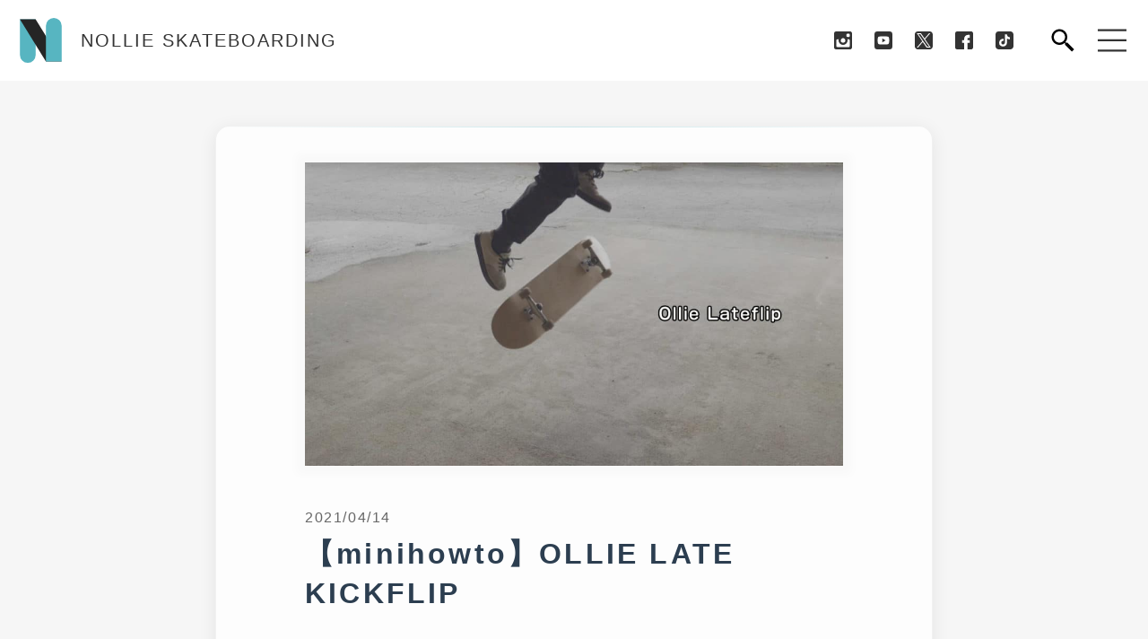

--- FILE ---
content_type: text/html; charset=UTF-8
request_url: https://nollieskateboarding.com/news/10728
body_size: 18398
content:
<!DOCTYPE html>
<html dir="ltr" lang="ja" prefix="og: https://ogp.me/ns#">

<head>
		<meta charset="UTF-8" />
	<meta name="format-detection" content="telephone=no">
	<meta name="viewport" content="width=device-width, initial-scale=1.0">
		<title>【minihowto】OLLIE LATE KICKFLIP | NOLLIE SKATEBOARDING</title>

		<!-- All in One SEO 4.9.2 - aioseo.com -->
	<meta name="description" content="オーリーをし、テールを弾いた後ろ足でフリップを加えるオーリー・レイト（キック）フリップ。オーリーが安定してでき" />
	<meta name="robots" content="max-image-preview:large" />
	<meta name="google-site-verification" content="google-site-verification=CWzSVJyHqcRZv973Sh8bGLV3RMXEzvEsladLxVbzyL0" />
	<link rel="canonical" href="https://nollieskateboarding.com/news/10728" />
	<meta name="generator" content="All in One SEO (AIOSEO) 4.9.2" />
		<meta property="og:locale" content="ja_JP" />
		<meta property="og:site_name" content="NOLLIE SKATEBOARDING | スケートボードのすべて" />
		<meta property="og:type" content="article" />
		<meta property="og:title" content="【minihowto】OLLIE LATE KICKFLIP | NOLLIE SKATEBOARDING" />
		<meta property="og:description" content="オーリーをし、テールを弾いた後ろ足でフリップを加えるオーリー・レイト（キック）フリップ。オーリーが安定してでき" />
		<meta property="og:url" content="https://nollieskateboarding.com/news/10728" />
		<meta property="og:image" content="https://nollieskateboarding.com/wp-content/uploads/2021/06/1618403949ollie_latekickflip_thumb.jpg" />
		<meta property="og:image:secure_url" content="https://nollieskateboarding.com/wp-content/uploads/2021/06/1618403949ollie_latekickflip_thumb.jpg" />
		<meta property="og:image:width" content="1280" />
		<meta property="og:image:height" content="720" />
		<meta property="article:published_time" content="2021-04-13T22:43:00+00:00" />
		<meta property="article:modified_time" content="2022-07-12T07:33:03+00:00" />
		<meta property="article:publisher" content="https://www.facebook.com/nollieskateboarding" />
		<meta name="twitter:card" content="summary" />
		<meta name="twitter:site" content="@NollieSB" />
		<meta name="twitter:title" content="【minihowto】OLLIE LATE KICKFLIP | NOLLIE SKATEBOARDING" />
		<meta name="twitter:description" content="オーリーをし、テールを弾いた後ろ足でフリップを加えるオーリー・レイト（キック）フリップ。オーリーが安定してでき" />
		<meta name="twitter:image" content="https://nollieskateboarding.com/wp-content/uploads/2021/06/1618403949ollie_latekickflip_thumb.jpg" />
		<script type="application/ld+json" class="aioseo-schema">
			{"@context":"https:\/\/schema.org","@graph":[{"@type":"BreadcrumbList","@id":"https:\/\/nollieskateboarding.com\/news\/10728#breadcrumblist","itemListElement":[{"@type":"ListItem","@id":"https:\/\/nollieskateboarding.com#listItem","position":1,"name":"\u30db\u30fc\u30e0","item":"https:\/\/nollieskateboarding.com","nextItem":{"@type":"ListItem","@id":"https:\/\/nollieskateboarding.com\/news#listItem","name":"NEWS"}},{"@type":"ListItem","@id":"https:\/\/nollieskateboarding.com\/news#listItem","position":2,"name":"NEWS","item":"https:\/\/nollieskateboarding.com\/news","nextItem":{"@type":"ListItem","@id":"https:\/\/nollieskateboarding.com\/tag\/ollie#listItem","name":"ollie"},"previousItem":{"@type":"ListItem","@id":"https:\/\/nollieskateboarding.com#listItem","name":"\u30db\u30fc\u30e0"}},{"@type":"ListItem","@id":"https:\/\/nollieskateboarding.com\/tag\/ollie#listItem","position":3,"name":"ollie","item":"https:\/\/nollieskateboarding.com\/tag\/ollie","nextItem":{"@type":"ListItem","@id":"https:\/\/nollieskateboarding.com\/news\/10728#listItem","name":"\u3010minihowto\u3011OLLIE LATE KICKFLIP"},"previousItem":{"@type":"ListItem","@id":"https:\/\/nollieskateboarding.com\/news#listItem","name":"NEWS"}},{"@type":"ListItem","@id":"https:\/\/nollieskateboarding.com\/news\/10728#listItem","position":4,"name":"\u3010minihowto\u3011OLLIE LATE KICKFLIP","previousItem":{"@type":"ListItem","@id":"https:\/\/nollieskateboarding.com\/tag\/ollie#listItem","name":"ollie"}}]},{"@type":"Organization","@id":"https:\/\/nollieskateboarding.com\/#organization","name":"NOLLIE SKATEBOARDING","description":"\u30b9\u30b1\u30fc\u30c8\u30dc\u30fc\u30c9\u306e\u3059\u3079\u3066","url":"https:\/\/nollieskateboarding.com\/","logo":{"@type":"ImageObject","url":"http:\/\/nsb.test\/wp-content\/uploads\/2021\/05\/logo.svg","@id":"https:\/\/nollieskateboarding.com\/news\/10728\/#organizationLogo"},"image":{"@id":"https:\/\/nollieskateboarding.com\/news\/10728\/#organizationLogo"},"sameAs":["https:\/\/www.facebook.com\/nollieskateboarding","https:\/\/twitter.com\/NollieSB","https:\/\/www.instagram.com\/nolliesb\/?hl=ja","https:\/\/www.youtube.com\/user\/SKATEBOARDHOWTOV"]},{"@type":"WebPage","@id":"https:\/\/nollieskateboarding.com\/news\/10728#webpage","url":"https:\/\/nollieskateboarding.com\/news\/10728","name":"\u3010minihowto\u3011OLLIE LATE KICKFLIP | NOLLIE SKATEBOARDING","description":"\u30aa\u30fc\u30ea\u30fc\u3092\u3057\u3001\u30c6\u30fc\u30eb\u3092\u5f3e\u3044\u305f\u5f8c\u308d\u8db3\u3067\u30d5\u30ea\u30c3\u30d7\u3092\u52a0\u3048\u308b\u30aa\u30fc\u30ea\u30fc\u30fb\u30ec\u30a4\u30c8\uff08\u30ad\u30c3\u30af\uff09\u30d5\u30ea\u30c3\u30d7\u3002\u30aa\u30fc\u30ea\u30fc\u304c\u5b89\u5b9a\u3057\u3066\u3067\u304d","inLanguage":"ja","isPartOf":{"@id":"https:\/\/nollieskateboarding.com\/#website"},"breadcrumb":{"@id":"https:\/\/nollieskateboarding.com\/news\/10728#breadcrumblist"},"image":{"@type":"ImageObject","url":"https:\/\/nollieskateboarding.com\/wp-content\/uploads\/2021\/06\/1618403949ollie_latekickflip_thumb.jpg","@id":"https:\/\/nollieskateboarding.com\/news\/10728\/#mainImage","width":1280,"height":720},"primaryImageOfPage":{"@id":"https:\/\/nollieskateboarding.com\/news\/10728#mainImage"},"datePublished":"2021-04-14T07:43:00+09:00","dateModified":"2022-07-12T16:33:03+09:00"},{"@type":"WebSite","@id":"https:\/\/nollieskateboarding.com\/#website","url":"https:\/\/nollieskateboarding.com\/","name":"NOLLIE SKATEBOARDING","description":"\u30b9\u30b1\u30fc\u30c8\u30dc\u30fc\u30c9\u306e\u3059\u3079\u3066","inLanguage":"ja","publisher":{"@id":"https:\/\/nollieskateboarding.com\/#organization"}}]}
		</script>
		<!-- All in One SEO -->

<link rel='dns-prefetch' href='//challenges.cloudflare.com' />
<link rel="alternate" title="oEmbed (JSON)" type="application/json+oembed" href="https://nollieskateboarding.com/wp-json/oembed/1.0/embed?url=https%3A%2F%2Fnollieskateboarding.com%2Fnews%2F10728" />
<link rel="alternate" title="oEmbed (XML)" type="text/xml+oembed" href="https://nollieskateboarding.com/wp-json/oembed/1.0/embed?url=https%3A%2F%2Fnollieskateboarding.com%2Fnews%2F10728&#038;format=xml" />
		<!-- This site uses the Google Analytics by MonsterInsights plugin v9.11.1 - Using Analytics tracking - https://www.monsterinsights.com/ -->
							<script src="//www.googletagmanager.com/gtag/js?id=G-JWLZ9QSTQM"  data-cfasync="false" data-wpfc-render="false" type="text/javascript" async></script>
			<script data-cfasync="false" data-wpfc-render="false" type="text/javascript">
				var mi_version = '9.11.1';
				var mi_track_user = true;
				var mi_no_track_reason = '';
								var MonsterInsightsDefaultLocations = {"page_location":"https:\/\/nollieskateboarding.com\/news\/10728\/"};
								if ( typeof MonsterInsightsPrivacyGuardFilter === 'function' ) {
					var MonsterInsightsLocations = (typeof MonsterInsightsExcludeQuery === 'object') ? MonsterInsightsPrivacyGuardFilter( MonsterInsightsExcludeQuery ) : MonsterInsightsPrivacyGuardFilter( MonsterInsightsDefaultLocations );
				} else {
					var MonsterInsightsLocations = (typeof MonsterInsightsExcludeQuery === 'object') ? MonsterInsightsExcludeQuery : MonsterInsightsDefaultLocations;
				}

								var disableStrs = [
										'ga-disable-G-JWLZ9QSTQM',
									];

				/* Function to detect opted out users */
				function __gtagTrackerIsOptedOut() {
					for (var index = 0; index < disableStrs.length; index++) {
						if (document.cookie.indexOf(disableStrs[index] + '=true') > -1) {
							return true;
						}
					}

					return false;
				}

				/* Disable tracking if the opt-out cookie exists. */
				if (__gtagTrackerIsOptedOut()) {
					for (var index = 0; index < disableStrs.length; index++) {
						window[disableStrs[index]] = true;
					}
				}

				/* Opt-out function */
				function __gtagTrackerOptout() {
					for (var index = 0; index < disableStrs.length; index++) {
						document.cookie = disableStrs[index] + '=true; expires=Thu, 31 Dec 2099 23:59:59 UTC; path=/';
						window[disableStrs[index]] = true;
					}
				}

				if ('undefined' === typeof gaOptout) {
					function gaOptout() {
						__gtagTrackerOptout();
					}
				}
								window.dataLayer = window.dataLayer || [];

				window.MonsterInsightsDualTracker = {
					helpers: {},
					trackers: {},
				};
				if (mi_track_user) {
					function __gtagDataLayer() {
						dataLayer.push(arguments);
					}

					function __gtagTracker(type, name, parameters) {
						if (!parameters) {
							parameters = {};
						}

						if (parameters.send_to) {
							__gtagDataLayer.apply(null, arguments);
							return;
						}

						if (type === 'event') {
														parameters.send_to = monsterinsights_frontend.v4_id;
							var hookName = name;
							if (typeof parameters['event_category'] !== 'undefined') {
								hookName = parameters['event_category'] + ':' + name;
							}

							if (typeof MonsterInsightsDualTracker.trackers[hookName] !== 'undefined') {
								MonsterInsightsDualTracker.trackers[hookName](parameters);
							} else {
								__gtagDataLayer('event', name, parameters);
							}
							
						} else {
							__gtagDataLayer.apply(null, arguments);
						}
					}

					__gtagTracker('js', new Date());
					__gtagTracker('set', {
						'developer_id.dZGIzZG': true,
											});
					if ( MonsterInsightsLocations.page_location ) {
						__gtagTracker('set', MonsterInsightsLocations);
					}
										__gtagTracker('config', 'G-JWLZ9QSTQM', {"forceSSL":"true","link_attribution":"true"} );
										window.gtag = __gtagTracker;										(function () {
						/* https://developers.google.com/analytics/devguides/collection/analyticsjs/ */
						/* ga and __gaTracker compatibility shim. */
						var noopfn = function () {
							return null;
						};
						var newtracker = function () {
							return new Tracker();
						};
						var Tracker = function () {
							return null;
						};
						var p = Tracker.prototype;
						p.get = noopfn;
						p.set = noopfn;
						p.send = function () {
							var args = Array.prototype.slice.call(arguments);
							args.unshift('send');
							__gaTracker.apply(null, args);
						};
						var __gaTracker = function () {
							var len = arguments.length;
							if (len === 0) {
								return;
							}
							var f = arguments[len - 1];
							if (typeof f !== 'object' || f === null || typeof f.hitCallback !== 'function') {
								if ('send' === arguments[0]) {
									var hitConverted, hitObject = false, action;
									if ('event' === arguments[1]) {
										if ('undefined' !== typeof arguments[3]) {
											hitObject = {
												'eventAction': arguments[3],
												'eventCategory': arguments[2],
												'eventLabel': arguments[4],
												'value': arguments[5] ? arguments[5] : 1,
											}
										}
									}
									if ('pageview' === arguments[1]) {
										if ('undefined' !== typeof arguments[2]) {
											hitObject = {
												'eventAction': 'page_view',
												'page_path': arguments[2],
											}
										}
									}
									if (typeof arguments[2] === 'object') {
										hitObject = arguments[2];
									}
									if (typeof arguments[5] === 'object') {
										Object.assign(hitObject, arguments[5]);
									}
									if ('undefined' !== typeof arguments[1].hitType) {
										hitObject = arguments[1];
										if ('pageview' === hitObject.hitType) {
											hitObject.eventAction = 'page_view';
										}
									}
									if (hitObject) {
										action = 'timing' === arguments[1].hitType ? 'timing_complete' : hitObject.eventAction;
										hitConverted = mapArgs(hitObject);
										__gtagTracker('event', action, hitConverted);
									}
								}
								return;
							}

							function mapArgs(args) {
								var arg, hit = {};
								var gaMap = {
									'eventCategory': 'event_category',
									'eventAction': 'event_action',
									'eventLabel': 'event_label',
									'eventValue': 'event_value',
									'nonInteraction': 'non_interaction',
									'timingCategory': 'event_category',
									'timingVar': 'name',
									'timingValue': 'value',
									'timingLabel': 'event_label',
									'page': 'page_path',
									'location': 'page_location',
									'title': 'page_title',
									'referrer' : 'page_referrer',
								};
								for (arg in args) {
																		if (!(!args.hasOwnProperty(arg) || !gaMap.hasOwnProperty(arg))) {
										hit[gaMap[arg]] = args[arg];
									} else {
										hit[arg] = args[arg];
									}
								}
								return hit;
							}

							try {
								f.hitCallback();
							} catch (ex) {
							}
						};
						__gaTracker.create = newtracker;
						__gaTracker.getByName = newtracker;
						__gaTracker.getAll = function () {
							return [];
						};
						__gaTracker.remove = noopfn;
						__gaTracker.loaded = true;
						window['__gaTracker'] = __gaTracker;
					})();
									} else {
										console.log("");
					(function () {
						function __gtagTracker() {
							return null;
						}

						window['__gtagTracker'] = __gtagTracker;
						window['gtag'] = __gtagTracker;
					})();
									}
			</script>
							<!-- / Google Analytics by MonsterInsights -->
		<style id='wp-img-auto-sizes-contain-inline-css' type='text/css'>
img:is([sizes=auto i],[sizes^="auto," i]){contain-intrinsic-size:3000px 1500px}
/*# sourceURL=wp-img-auto-sizes-contain-inline-css */
</style>
<style id='wp-emoji-styles-inline-css' type='text/css'>

	img.wp-smiley, img.emoji {
		display: inline !important;
		border: none !important;
		box-shadow: none !important;
		height: 1em !important;
		width: 1em !important;
		margin: 0 0.07em !important;
		vertical-align: -0.1em !important;
		background: none !important;
		padding: 0 !important;
	}
/*# sourceURL=wp-emoji-styles-inline-css */
</style>
<style id='wp-block-library-inline-css' type='text/css'>
:root{--wp-block-synced-color:#7a00df;--wp-block-synced-color--rgb:122,0,223;--wp-bound-block-color:var(--wp-block-synced-color);--wp-editor-canvas-background:#ddd;--wp-admin-theme-color:#007cba;--wp-admin-theme-color--rgb:0,124,186;--wp-admin-theme-color-darker-10:#006ba1;--wp-admin-theme-color-darker-10--rgb:0,107,160.5;--wp-admin-theme-color-darker-20:#005a87;--wp-admin-theme-color-darker-20--rgb:0,90,135;--wp-admin-border-width-focus:2px}@media (min-resolution:192dpi){:root{--wp-admin-border-width-focus:1.5px}}.wp-element-button{cursor:pointer}:root .has-very-light-gray-background-color{background-color:#eee}:root .has-very-dark-gray-background-color{background-color:#313131}:root .has-very-light-gray-color{color:#eee}:root .has-very-dark-gray-color{color:#313131}:root .has-vivid-green-cyan-to-vivid-cyan-blue-gradient-background{background:linear-gradient(135deg,#00d084,#0693e3)}:root .has-purple-crush-gradient-background{background:linear-gradient(135deg,#34e2e4,#4721fb 50%,#ab1dfe)}:root .has-hazy-dawn-gradient-background{background:linear-gradient(135deg,#faaca8,#dad0ec)}:root .has-subdued-olive-gradient-background{background:linear-gradient(135deg,#fafae1,#67a671)}:root .has-atomic-cream-gradient-background{background:linear-gradient(135deg,#fdd79a,#004a59)}:root .has-nightshade-gradient-background{background:linear-gradient(135deg,#330968,#31cdcf)}:root .has-midnight-gradient-background{background:linear-gradient(135deg,#020381,#2874fc)}:root{--wp--preset--font-size--normal:16px;--wp--preset--font-size--huge:42px}.has-regular-font-size{font-size:1em}.has-larger-font-size{font-size:2.625em}.has-normal-font-size{font-size:var(--wp--preset--font-size--normal)}.has-huge-font-size{font-size:var(--wp--preset--font-size--huge)}.has-text-align-center{text-align:center}.has-text-align-left{text-align:left}.has-text-align-right{text-align:right}.has-fit-text{white-space:nowrap!important}#end-resizable-editor-section{display:none}.aligncenter{clear:both}.items-justified-left{justify-content:flex-start}.items-justified-center{justify-content:center}.items-justified-right{justify-content:flex-end}.items-justified-space-between{justify-content:space-between}.screen-reader-text{border:0;clip-path:inset(50%);height:1px;margin:-1px;overflow:hidden;padding:0;position:absolute;width:1px;word-wrap:normal!important}.screen-reader-text:focus{background-color:#ddd;clip-path:none;color:#444;display:block;font-size:1em;height:auto;left:5px;line-height:normal;padding:15px 23px 14px;text-decoration:none;top:5px;width:auto;z-index:100000}html :where(.has-border-color){border-style:solid}html :where([style*=border-top-color]){border-top-style:solid}html :where([style*=border-right-color]){border-right-style:solid}html :where([style*=border-bottom-color]){border-bottom-style:solid}html :where([style*=border-left-color]){border-left-style:solid}html :where([style*=border-width]){border-style:solid}html :where([style*=border-top-width]){border-top-style:solid}html :where([style*=border-right-width]){border-right-style:solid}html :where([style*=border-bottom-width]){border-bottom-style:solid}html :where([style*=border-left-width]){border-left-style:solid}html :where(img[class*=wp-image-]){height:auto;max-width:100%}:where(figure){margin:0 0 1em}html :where(.is-position-sticky){--wp-admin--admin-bar--position-offset:var(--wp-admin--admin-bar--height,0px)}@media screen and (max-width:600px){html :where(.is-position-sticky){--wp-admin--admin-bar--position-offset:0px}}

/*# sourceURL=wp-block-library-inline-css */
</style><style id='global-styles-inline-css' type='text/css'>
:root{--wp--preset--aspect-ratio--square: 1;--wp--preset--aspect-ratio--4-3: 4/3;--wp--preset--aspect-ratio--3-4: 3/4;--wp--preset--aspect-ratio--3-2: 3/2;--wp--preset--aspect-ratio--2-3: 2/3;--wp--preset--aspect-ratio--16-9: 16/9;--wp--preset--aspect-ratio--9-16: 9/16;--wp--preset--color--black: #000000;--wp--preset--color--cyan-bluish-gray: #abb8c3;--wp--preset--color--white: #ffffff;--wp--preset--color--pale-pink: #f78da7;--wp--preset--color--vivid-red: #cf2e2e;--wp--preset--color--luminous-vivid-orange: #ff6900;--wp--preset--color--luminous-vivid-amber: #fcb900;--wp--preset--color--light-green-cyan: #7bdcb5;--wp--preset--color--vivid-green-cyan: #00d084;--wp--preset--color--pale-cyan-blue: #8ed1fc;--wp--preset--color--vivid-cyan-blue: #0693e3;--wp--preset--color--vivid-purple: #9b51e0;--wp--preset--gradient--vivid-cyan-blue-to-vivid-purple: linear-gradient(135deg,rgb(6,147,227) 0%,rgb(155,81,224) 100%);--wp--preset--gradient--light-green-cyan-to-vivid-green-cyan: linear-gradient(135deg,rgb(122,220,180) 0%,rgb(0,208,130) 100%);--wp--preset--gradient--luminous-vivid-amber-to-luminous-vivid-orange: linear-gradient(135deg,rgb(252,185,0) 0%,rgb(255,105,0) 100%);--wp--preset--gradient--luminous-vivid-orange-to-vivid-red: linear-gradient(135deg,rgb(255,105,0) 0%,rgb(207,46,46) 100%);--wp--preset--gradient--very-light-gray-to-cyan-bluish-gray: linear-gradient(135deg,rgb(238,238,238) 0%,rgb(169,184,195) 100%);--wp--preset--gradient--cool-to-warm-spectrum: linear-gradient(135deg,rgb(74,234,220) 0%,rgb(151,120,209) 20%,rgb(207,42,186) 40%,rgb(238,44,130) 60%,rgb(251,105,98) 80%,rgb(254,248,76) 100%);--wp--preset--gradient--blush-light-purple: linear-gradient(135deg,rgb(255,206,236) 0%,rgb(152,150,240) 100%);--wp--preset--gradient--blush-bordeaux: linear-gradient(135deg,rgb(254,205,165) 0%,rgb(254,45,45) 50%,rgb(107,0,62) 100%);--wp--preset--gradient--luminous-dusk: linear-gradient(135deg,rgb(255,203,112) 0%,rgb(199,81,192) 50%,rgb(65,88,208) 100%);--wp--preset--gradient--pale-ocean: linear-gradient(135deg,rgb(255,245,203) 0%,rgb(182,227,212) 50%,rgb(51,167,181) 100%);--wp--preset--gradient--electric-grass: linear-gradient(135deg,rgb(202,248,128) 0%,rgb(113,206,126) 100%);--wp--preset--gradient--midnight: linear-gradient(135deg,rgb(2,3,129) 0%,rgb(40,116,252) 100%);--wp--preset--font-size--small: 13px;--wp--preset--font-size--medium: 20px;--wp--preset--font-size--large: 36px;--wp--preset--font-size--x-large: 42px;--wp--preset--spacing--20: 0.44rem;--wp--preset--spacing--30: 0.67rem;--wp--preset--spacing--40: 1rem;--wp--preset--spacing--50: 1.5rem;--wp--preset--spacing--60: 2.25rem;--wp--preset--spacing--70: 3.38rem;--wp--preset--spacing--80: 5.06rem;--wp--preset--shadow--natural: 6px 6px 9px rgba(0, 0, 0, 0.2);--wp--preset--shadow--deep: 12px 12px 50px rgba(0, 0, 0, 0.4);--wp--preset--shadow--sharp: 6px 6px 0px rgba(0, 0, 0, 0.2);--wp--preset--shadow--outlined: 6px 6px 0px -3px rgb(255, 255, 255), 6px 6px rgb(0, 0, 0);--wp--preset--shadow--crisp: 6px 6px 0px rgb(0, 0, 0);}:where(.is-layout-flex){gap: 0.5em;}:where(.is-layout-grid){gap: 0.5em;}body .is-layout-flex{display: flex;}.is-layout-flex{flex-wrap: wrap;align-items: center;}.is-layout-flex > :is(*, div){margin: 0;}body .is-layout-grid{display: grid;}.is-layout-grid > :is(*, div){margin: 0;}:where(.wp-block-columns.is-layout-flex){gap: 2em;}:where(.wp-block-columns.is-layout-grid){gap: 2em;}:where(.wp-block-post-template.is-layout-flex){gap: 1.25em;}:where(.wp-block-post-template.is-layout-grid){gap: 1.25em;}.has-black-color{color: var(--wp--preset--color--black) !important;}.has-cyan-bluish-gray-color{color: var(--wp--preset--color--cyan-bluish-gray) !important;}.has-white-color{color: var(--wp--preset--color--white) !important;}.has-pale-pink-color{color: var(--wp--preset--color--pale-pink) !important;}.has-vivid-red-color{color: var(--wp--preset--color--vivid-red) !important;}.has-luminous-vivid-orange-color{color: var(--wp--preset--color--luminous-vivid-orange) !important;}.has-luminous-vivid-amber-color{color: var(--wp--preset--color--luminous-vivid-amber) !important;}.has-light-green-cyan-color{color: var(--wp--preset--color--light-green-cyan) !important;}.has-vivid-green-cyan-color{color: var(--wp--preset--color--vivid-green-cyan) !important;}.has-pale-cyan-blue-color{color: var(--wp--preset--color--pale-cyan-blue) !important;}.has-vivid-cyan-blue-color{color: var(--wp--preset--color--vivid-cyan-blue) !important;}.has-vivid-purple-color{color: var(--wp--preset--color--vivid-purple) !important;}.has-black-background-color{background-color: var(--wp--preset--color--black) !important;}.has-cyan-bluish-gray-background-color{background-color: var(--wp--preset--color--cyan-bluish-gray) !important;}.has-white-background-color{background-color: var(--wp--preset--color--white) !important;}.has-pale-pink-background-color{background-color: var(--wp--preset--color--pale-pink) !important;}.has-vivid-red-background-color{background-color: var(--wp--preset--color--vivid-red) !important;}.has-luminous-vivid-orange-background-color{background-color: var(--wp--preset--color--luminous-vivid-orange) !important;}.has-luminous-vivid-amber-background-color{background-color: var(--wp--preset--color--luminous-vivid-amber) !important;}.has-light-green-cyan-background-color{background-color: var(--wp--preset--color--light-green-cyan) !important;}.has-vivid-green-cyan-background-color{background-color: var(--wp--preset--color--vivid-green-cyan) !important;}.has-pale-cyan-blue-background-color{background-color: var(--wp--preset--color--pale-cyan-blue) !important;}.has-vivid-cyan-blue-background-color{background-color: var(--wp--preset--color--vivid-cyan-blue) !important;}.has-vivid-purple-background-color{background-color: var(--wp--preset--color--vivid-purple) !important;}.has-black-border-color{border-color: var(--wp--preset--color--black) !important;}.has-cyan-bluish-gray-border-color{border-color: var(--wp--preset--color--cyan-bluish-gray) !important;}.has-white-border-color{border-color: var(--wp--preset--color--white) !important;}.has-pale-pink-border-color{border-color: var(--wp--preset--color--pale-pink) !important;}.has-vivid-red-border-color{border-color: var(--wp--preset--color--vivid-red) !important;}.has-luminous-vivid-orange-border-color{border-color: var(--wp--preset--color--luminous-vivid-orange) !important;}.has-luminous-vivid-amber-border-color{border-color: var(--wp--preset--color--luminous-vivid-amber) !important;}.has-light-green-cyan-border-color{border-color: var(--wp--preset--color--light-green-cyan) !important;}.has-vivid-green-cyan-border-color{border-color: var(--wp--preset--color--vivid-green-cyan) !important;}.has-pale-cyan-blue-border-color{border-color: var(--wp--preset--color--pale-cyan-blue) !important;}.has-vivid-cyan-blue-border-color{border-color: var(--wp--preset--color--vivid-cyan-blue) !important;}.has-vivid-purple-border-color{border-color: var(--wp--preset--color--vivid-purple) !important;}.has-vivid-cyan-blue-to-vivid-purple-gradient-background{background: var(--wp--preset--gradient--vivid-cyan-blue-to-vivid-purple) !important;}.has-light-green-cyan-to-vivid-green-cyan-gradient-background{background: var(--wp--preset--gradient--light-green-cyan-to-vivid-green-cyan) !important;}.has-luminous-vivid-amber-to-luminous-vivid-orange-gradient-background{background: var(--wp--preset--gradient--luminous-vivid-amber-to-luminous-vivid-orange) !important;}.has-luminous-vivid-orange-to-vivid-red-gradient-background{background: var(--wp--preset--gradient--luminous-vivid-orange-to-vivid-red) !important;}.has-very-light-gray-to-cyan-bluish-gray-gradient-background{background: var(--wp--preset--gradient--very-light-gray-to-cyan-bluish-gray) !important;}.has-cool-to-warm-spectrum-gradient-background{background: var(--wp--preset--gradient--cool-to-warm-spectrum) !important;}.has-blush-light-purple-gradient-background{background: var(--wp--preset--gradient--blush-light-purple) !important;}.has-blush-bordeaux-gradient-background{background: var(--wp--preset--gradient--blush-bordeaux) !important;}.has-luminous-dusk-gradient-background{background: var(--wp--preset--gradient--luminous-dusk) !important;}.has-pale-ocean-gradient-background{background: var(--wp--preset--gradient--pale-ocean) !important;}.has-electric-grass-gradient-background{background: var(--wp--preset--gradient--electric-grass) !important;}.has-midnight-gradient-background{background: var(--wp--preset--gradient--midnight) !important;}.has-small-font-size{font-size: var(--wp--preset--font-size--small) !important;}.has-medium-font-size{font-size: var(--wp--preset--font-size--medium) !important;}.has-large-font-size{font-size: var(--wp--preset--font-size--large) !important;}.has-x-large-font-size{font-size: var(--wp--preset--font-size--x-large) !important;}
/*# sourceURL=global-styles-inline-css */
</style>

<style id='classic-theme-styles-inline-css' type='text/css'>
/*! This file is auto-generated */
.wp-block-button__link{color:#fff;background-color:#32373c;border-radius:9999px;box-shadow:none;text-decoration:none;padding:calc(.667em + 2px) calc(1.333em + 2px);font-size:1.125em}.wp-block-file__button{background:#32373c;color:#fff;text-decoration:none}
/*# sourceURL=/wp-includes/css/classic-themes.min.css */
</style>
<link rel='stylesheet' id='contact-form-7-css' href='https://nollieskateboarding.com/wp-content/plugins/contact-form-7/includes/css/styles.css?ver=6.1.4' type='text/css' media='all' />
<link rel='stylesheet' id='cf7msm_styles-css' href='https://nollieskateboarding.com/wp-content/plugins/contact-form-7-multi-step-module-premium/resources/cf7msm.css?ver=4.5' type='text/css' media='all' />
<link rel='stylesheet' id='pdp/front.css-css' href='https://nollieskateboarding.com/wp-content/plugins/post-draft-preview/dist/styles/front.css' type='text/css' media='all' />
<link rel='stylesheet' id='search-filter-plugin-styles-css' href='https://nollieskateboarding.com/wp-content/plugins/search-filter-pro/public/assets/css/search-filter.min.css?ver=2.5.21' type='text/css' media='all' />
<link rel='stylesheet' id='style-css' href='https://nollieskateboarding.com/wp-content/themes/nsb/assets/dist/css/main.css?ver=20250716/2013' type='text/css' media='all' />
<link rel='stylesheet' id='wp-block-paragraph-css' href='https://nollieskateboarding.com/wp-includes/blocks/paragraph/style.min.css?ver=6.9' type='text/css' media='all' />
<link rel='stylesheet' id='wp-block-heading-css' href='https://nollieskateboarding.com/wp-includes/blocks/heading/style.min.css?ver=6.9' type='text/css' media='all' />
<link rel='stylesheet' id='wp-block-image-css' href='https://nollieskateboarding.com/wp-includes/blocks/image/style.min.css?ver=6.9' type='text/css' media='all' />
<script type="text/javascript" src="https://nollieskateboarding.com/wp-content/plugins/google-analytics-for-wordpress/assets/js/frontend-gtag.min.js?ver=9.11.1" id="monsterinsights-frontend-script-js" async="async" data-wp-strategy="async"></script>
<script data-cfasync="false" data-wpfc-render="false" type="text/javascript" id='monsterinsights-frontend-script-js-extra'>/* <![CDATA[ */
var monsterinsights_frontend = {"js_events_tracking":"true","download_extensions":"doc,pdf,ppt,zip,xls,docx,pptx,xlsx","inbound_paths":"[{\"path\":\"\\\/go\\\/\",\"label\":\"affiliate\"},{\"path\":\"\\\/recommend\\\/\",\"label\":\"affiliate\"}]","home_url":"https:\/\/nollieskateboarding.com","hash_tracking":"false","v4_id":"G-JWLZ9QSTQM"};/* ]]> */
</script>
<script type="text/javascript" src="https://nollieskateboarding.com/wp-includes/js/jquery/jquery.min.js?ver=3.7.1" id="jquery-core-js"></script>
<script type="text/javascript" src="https://nollieskateboarding.com/wp-includes/js/jquery/jquery-migrate.min.js?ver=3.4.1" id="jquery-migrate-js"></script>
<script type="text/javascript" id="search-filter-plugin-build-js-extra">
/* <![CDATA[ */
var SF_LDATA = {"ajax_url":"https://nollieskateboarding.com/wp-admin/admin-ajax.php","home_url":"https://nollieskateboarding.com/","extensions":[]};
//# sourceURL=search-filter-plugin-build-js-extra
/* ]]> */
</script>
<script type="text/javascript" src="https://nollieskateboarding.com/wp-content/plugins/search-filter-pro/public/assets/js/search-filter-build.min.js?ver=2.5.21" id="search-filter-plugin-build-js"></script>
<script type="text/javascript" src="https://nollieskateboarding.com/wp-content/plugins/search-filter-pro/public/assets/js/chosen.jquery.min.js?ver=2.5.21" id="search-filter-plugin-chosen-js"></script>
<script type="text/javascript" src="https://nollieskateboarding.com/wp-content/themes/nsb/assets/src/js/vendor/infinite-scroll.pkgd.min.js?ver=6.9" id="infinitescroll-js"></script>
<script type="text/javascript" src="https://nollieskateboarding.com/wp-content/themes/nsb/assets/dist/js/head.bundle.js?ver=6.9" id="head-bundle-js"></script>
<link rel="https://api.w.org/" href="https://nollieskateboarding.com/wp-json/" /><link rel="alternate" title="JSON" type="application/json" href="https://nollieskateboarding.com/wp-json/wp/v2/news/10728" /><link rel="EditURI" type="application/rsd+xml" title="RSD" href="https://nollieskateboarding.com/xmlrpc.php?rsd" />
<meta name="generator" content="WordPress 6.9" />
<link rel='shortlink' href='https://nollieskateboarding.com/?p=10728' />
<link rel="apple-touch-icon" sizes="76x76" href="/wp-content/uploads/fbrfg/apple-touch-icon.png">
<link rel="icon" type="image/png" sizes="32x32" href="/wp-content/uploads/fbrfg/favicon-32x32.png">
<link rel="icon" type="image/png" sizes="16x16" href="/wp-content/uploads/fbrfg/favicon-16x16.png">
<link rel="manifest" href="/wp-content/uploads/fbrfg/site.webmanifest">
<link rel="shortcut icon" href="/wp-content/uploads/fbrfg/favicon.ico">
<meta name="msapplication-TileColor" content="#ffffff">
<meta name="msapplication-config" content="/wp-content/uploads/fbrfg/browserconfig.xml">
<meta name="theme-color" content="#ffffff">		<style type="text/css" id="wp-custom-css">
			.company-table table td{
padding:10px!important;
font-size:14px;
border:0.5px solid black;
}		</style>
		
</head>

<body class="wp-singular news-template-default single single-news postid-10728 wp-theme-nsb">
	<header >
		<div class="header-wrapper">
						<a href="https://nollieskateboarding.com" class="logo">
				<div class="logo" style="background-image:url(https://nollieskateboarding.com/wp-content/uploads/2021/05/logo.svg);"></div>
				<h1>NOLLIE SKATEBOARDING</h1>
			</a>
			<ul class="sns">
									<li>
						<div class="sns">
							<img src="https://nollieskateboarding.com/wp-content/uploads/2021/05/instagram.svg">
							<a href="https://www.instagram.com/nolliesb/?hl=ja" title="">
							</a>
						</div>
					</li>
									<li>
						<div class="sns">
							<img src="https://nollieskateboarding.com/wp-content/uploads/2021/06/youtube.svg">
							<a href="https://www.youtube.com/user/SKATEBOARDHOWTOV" title="">
							</a>
						</div>
					</li>
									<li>
						<div class="sns">
							<img src="https://nollieskateboarding.com/wp-content/uploads/2024/03/twitter.svg">
							<a href="https://twitter.com/nolliesb" title="">
							</a>
						</div>
					</li>
									<li>
						<div class="sns">
							<img src="https://nollieskateboarding.com/wp-content/uploads/2021/05/facebook.svg">
							<a href="https://www.facebook.com/nollieskateboarding" title="">
							</a>
						</div>
					</li>
									<li>
						<div class="sns">
							<img src="https://nollieskateboarding.com/wp-content/uploads/2024/07/tiktok.svg">
							<a href="https://www.tiktok.com/@nolliesb8?is_from_webapp=1&sender_device=pc" title="">
							</a>
						</div>
					</li>
							</ul>
			<div class="search"></div>

			<div class="hum"></div>
			<div class="global-menu">
				<select name="lang_choice_1" id="lang_choice_1" class="pll-switcher-select">
	<option value="https://nollieskateboarding.com/news/10728" lang="ja" selected='selected'>日本語</option>
	<option value="https://nollieskateboarding.com/en/" lang="en-US">English</option>
	<option value="https://nollieskateboarding.com/ko/" lang="ko-KR">한국어</option>

</select>
<script type="text/javascript">
					document.getElementById( "lang_choice_1" ).addEventListener( "change", function ( event ) { location.href = event.currentTarget.value; } )
				</script>				<ul class="menu">
											<li>
							<a href="https://nollieskateboarding.com/home">
								<p>HOWTO</p>
																	<span>ハウツー</span>
															</a>
						</li>
											<li>
							<a href="https://nollieskateboarding.com/news">
								<p>NEWS</p>
																	<span>ニュース一覧</span>
															</a>
						</li>
											<li>
							<a href="https://nollieskateboarding.com/about">
								<p>ABOUT</p>
																	<span>このサイトについて</span>
															</a>
						</li>
											<li>
							<a href="https://nollieskateboarding.com/contact">
								<p>CONTACT</p>
																	<span>お問い合わせ</span>
															</a>
						</li>
									</ul>

				<ul class="sns">
											<li>
							<div class="sns">
								<img src="https://nollieskateboarding.com/wp-content/uploads/2021/05/instagram.svg">
								<a href="https://www.instagram.com/nolliesb/?hl=ja" title="<br />
<b>Warning</b>:  Undefined array key "タイトル" in <b>/home/nollie/nollieskateboarding.com/public_html/wp-content/themes/nsb/header.php</b> on line <b>65</b><br />
"></a>
							</div>
						</li>
											<li>
							<div class="sns">
								<img src="https://nollieskateboarding.com/wp-content/uploads/2021/06/youtube.svg">
								<a href="https://www.youtube.com/user/SKATEBOARDHOWTOV" title="<br />
<b>Warning</b>:  Undefined array key "タイトル" in <b>/home/nollie/nollieskateboarding.com/public_html/wp-content/themes/nsb/header.php</b> on line <b>65</b><br />
"></a>
							</div>
						</li>
											<li>
							<div class="sns">
								<img src="https://nollieskateboarding.com/wp-content/uploads/2024/03/twitter.svg">
								<a href="https://twitter.com/nolliesb" title="<br />
<b>Warning</b>:  Undefined array key "タイトル" in <b>/home/nollie/nollieskateboarding.com/public_html/wp-content/themes/nsb/header.php</b> on line <b>65</b><br />
"></a>
							</div>
						</li>
											<li>
							<div class="sns">
								<img src="https://nollieskateboarding.com/wp-content/uploads/2021/05/facebook.svg">
								<a href="https://www.facebook.com/nollieskateboarding" title="<br />
<b>Warning</b>:  Undefined array key "タイトル" in <b>/home/nollie/nollieskateboarding.com/public_html/wp-content/themes/nsb/header.php</b> on line <b>65</b><br />
"></a>
							</div>
						</li>
											<li>
							<div class="sns">
								<img src="https://nollieskateboarding.com/wp-content/uploads/2024/07/tiktok.svg">
								<a href="https://www.tiktok.com/@nolliesb8?is_from_webapp=1&sender_device=pc" title="<br />
<b>Warning</b>:  Undefined array key "タイトル" in <b>/home/nollie/nollieskateboarding.com/public_html/wp-content/themes/nsb/header.php</b> on line <b>65</b><br />
"></a>
							</div>
						</li>
									</ul>
			</div>
			
<form role="search" method="get" id="searchform" class="searchform" action="https://nollieskateboarding.com/">
	<div>
		<label class="screen-reader-text" for="s"></label>
		<input type="text" value="" name="s" id="s" placeholder="ニュースを検索" />
		<input type="hidden" value="news" name="post_type" id="post_type">
		<input type="submit" id="searchsubmit" value="検索" />
	</div>
</form>		</div>
	</header>

	<div id="wrapper" >


<div class="gutenberg howto-single">
		<main>
		<div class="news-thumb">
			<div class="thumb-wrap">
									<img width="1024" height="576" src="https://nollieskateboarding.com/wp-content/uploads/2021/06/1618403949ollie_latekickflip_thumb-1024x576.jpg" class="attachment-large size-large wp-post-image" alt="" decoding="async" fetchpriority="high" srcset="https://nollieskateboarding.com/wp-content/uploads/2021/06/1618403949ollie_latekickflip_thumb-1024x576.jpg 1024w, https://nollieskateboarding.com/wp-content/uploads/2021/06/1618403949ollie_latekickflip_thumb-600x338.jpg 600w, https://nollieskateboarding.com/wp-content/uploads/2021/06/1618403949ollie_latekickflip_thumb-300x169.jpg 300w, https://nollieskateboarding.com/wp-content/uploads/2021/06/1618403949ollie_latekickflip_thumb-768x432.jpg 768w, https://nollieskateboarding.com/wp-content/uploads/2021/06/1618403949ollie_latekickflip_thumb.jpg 1280w" sizes="(max-width: 1024px) 100vw, 1024px" />							</div>
		</div>
		<span class="time" style="display:block;margin-top:30px;">2021/04/14</span>
		<h1>【minihowto】OLLIE LATE KICKFLIP</h1>
		<ul class="terms"></ul>		<div class="post">
<p>オーリーをし、テールを弾いた後ろ足でフリップを加えるオーリー・レイト（キック）フリップ。オーリーが安定してでき、要領を掴めば比較的簡単に出来るトリックではあります。ノーリーキックフリップとはまた違う回転方法なので、オーリーに自信がある方はぜひチャレンジしてみてください！</p>



<h3 class="wp-block-heading">前足に意識を向けてオーリー</h3>



<figure class="wp-block-image size-large"><img decoding="async" width="640" height="480" src="https://nollieskateboarding.com/wp-content/uploads/2021/06/1618404042ollie_latekickflip_01.jpg" alt="" class="wp-image-10733" srcset="https://nollieskateboarding.com/wp-content/uploads/2021/06/1618404042ollie_latekickflip_01.jpg 640w, https://nollieskateboarding.com/wp-content/uploads/2021/06/1618404042ollie_latekickflip_01-600x450.jpg 600w, https://nollieskateboarding.com/wp-content/uploads/2021/06/1618404042ollie_latekickflip_01-300x225.jpg 300w" sizes="(max-width: 640px) 100vw, 640px" /></figure>



<p>まずは普通にテールを弾いてオーリーします。レイトフリップは後ろ足の使い方が大切なように思われがちですが、重要なのは空中で、後ろ足を使って板をフリップさせるためのフォームづくりです。前足に意識を向けると、次の段落で紹介するフォームを作りやすいです。</p>



<h3 class="wp-block-heading">やや前側、背中寄りの重心</h3>



<figure class="wp-block-image size-large"><img decoding="async" width="640" height="480" src="https://nollieskateboarding.com/wp-content/uploads/2021/06/1618404383ollie_latekickflip_02.jpg" alt="" class="wp-image-10734" srcset="https://nollieskateboarding.com/wp-content/uploads/2021/06/1618404383ollie_latekickflip_02.jpg 640w, https://nollieskateboarding.com/wp-content/uploads/2021/06/1618404383ollie_latekickflip_02-600x450.jpg 600w, https://nollieskateboarding.com/wp-content/uploads/2021/06/1618404383ollie_latekickflip_02-300x225.jpg 300w" sizes="(max-width: 640px) 100vw, 640px" /></figure>



<p>レイトフリップでうまくフリップさせるフォームですが、普通のオーリーよりも気持ち前寄りで、背中側がやりやすいです。目線は目線はノーズ付近を見て、フリップ回転がしっかりできていることを見るようにします。</p>



<h3 class="wp-block-heading">後ろ足つま先で軽くフリップ</h3>



<figure class="wp-block-image size-large"><img decoding="async" width="640" height="480" src="https://nollieskateboarding.com/wp-content/uploads/2021/06/1618404746ollie_latekickflip_03.jpg" alt="" class="wp-image-10736" srcset="https://nollieskateboarding.com/wp-content/uploads/2021/06/1618404746ollie_latekickflip_03.jpg 640w, https://nollieskateboarding.com/wp-content/uploads/2021/06/1618404746ollie_latekickflip_03-600x450.jpg 600w, https://nollieskateboarding.com/wp-content/uploads/2021/06/1618404746ollie_latekickflip_03-300x225.jpg 300w" sizes="(max-width: 640px) 100vw, 640px" /></figure>



<p>フォームがしっかり作れていて、板に正しく力が加えられる状態であれば、フリップをするための力はごくごく少なくて済みます。後ろ足つま先で後ろトラックの少し前辺りを軽く下に押すようにして回します。うまく回転したら板を見ながら自然に着地します。</p>



<h3 class="wp-block-heading">動画でチェック</h3>



<blockquote class="instagram-media" data-instgrm-captioned="" data-instgrm-permalink="https://www.instagram.com/p/CNpb4pVj4NR/?utm_source=ig_embed&amp;utm_campaign=loading" data-instgrm-version="13" style=" background:#FFF; border:0; border-radius:3px; box-shadow:0 0 1px 0 rgba(0,0,0,0.5),0 1px 10px 0 rgba(0,0,0,0.15); margin: 1px; max-width:540px; min-width:326px; padding:0; width:99.375%; width:-webkit-calc(100% - 2px); width:calc(100% - 2px);"><div style="padding:16px;"> <a href="https://www.instagram.com/p/CNpb4pVj4NR/?utm_source=ig_embed&amp;utm_campaign=loading" style=" background:#FFFFFF; line-height:0; padding:0 0; text-align:center; text-decoration:none; width:100%;" target="_blank" rel="noopener"> <div style=" display: flex; flex-direction: row; align-items: center;"> <div style="background-color: #F4F4F4; border-radius: 50%; flex-grow: 0; height: 40px; margin-right: 14px; width: 40px;"></div> <div style="display: flex; flex-direction: column; flex-grow: 1; justify-content: center;"> <div style=" background-color: #F4F4F4; border-radius: 4px; flex-grow: 0; height: 14px; margin-bottom: 6px; width: 100px;"></div> <div style=" background-color: #F4F4F4; border-radius: 4px; flex-grow: 0; height: 14px; width: 60px;"></div></div></div><div style="padding: 19% 0;"></div> <div style="display:block; height:50px; margin:0 auto 12px; width:50px;"><svg width="50px" height="50px" viewBox="0 0 60 60" version="1.1" xmlns="https://www.w3.org/2000/svg" xmlns:xlink="https://www.w3.org/1999/xlink"><g stroke="none" stroke-width="1" fill="none" fill-rule="evenodd"><g transform="translate(-511.000000, -20.000000)" fill="#000000"><g><path d="M556.869,30.41 C554.814,30.41 553.148,32.076 553.148,34.131 C553.148,36.186 554.814,37.852 556.869,37.852 C558.924,37.852 560.59,36.186 560.59,34.131 C560.59,32.076 558.924,30.41 556.869,30.41 M541,60.657 C535.114,60.657 530.342,55.887 530.342,50 C530.342,44.114 535.114,39.342 541,39.342 C546.887,39.342 551.658,44.114 551.658,50 C551.658,55.887 546.887,60.657 541,60.657 M541,33.886 C532.1,33.886 524.886,41.1 524.886,50 C524.886,58.899 532.1,66.113 541,66.113 C549.9,66.113 557.115,58.899 557.115,50 C557.115,41.1 549.9,33.886 541,33.886 M565.378,62.101 C565.244,65.022 564.756,66.606 564.346,67.663 C563.803,69.06 563.154,70.057 562.106,71.106 C561.058,72.155 560.06,72.803 558.662,73.347 C557.607,73.757 556.021,74.244 553.102,74.378 C549.944,74.521 548.997,74.552 541,74.552 C533.003,74.552 532.056,74.521 528.898,74.378 C525.979,74.244 524.393,73.757 523.338,73.347 C521.94,72.803 520.942,72.155 519.894,71.106 C518.846,70.057 518.197,69.06 517.654,67.663 C517.244,66.606 516.755,65.022 516.623,62.101 C516.479,58.943 516.448,57.996 516.448,50 C516.448,42.003 516.479,41.056 516.623,37.899 C516.755,34.978 517.244,33.391 517.654,32.338 C518.197,30.938 518.846,29.942 519.894,28.894 C520.942,27.846 521.94,27.196 523.338,26.654 C524.393,26.244 525.979,25.756 528.898,25.623 C532.057,25.479 533.004,25.448 541,25.448 C548.997,25.448 549.943,25.479 553.102,25.623 C556.021,25.756 557.607,26.244 558.662,26.654 C560.06,27.196 561.058,27.846 562.106,28.894 C563.154,29.942 563.803,30.938 564.346,32.338 C564.756,33.391 565.244,34.978 565.378,37.899 C565.522,41.056 565.552,42.003 565.552,50 C565.552,57.996 565.522,58.943 565.378,62.101 M570.82,37.631 C570.674,34.438 570.167,32.258 569.425,30.349 C568.659,28.377 567.633,26.702 565.965,25.035 C564.297,23.368 562.623,22.342 560.652,21.575 C558.743,20.834 556.562,20.326 553.369,20.18 C550.169,20.033 549.148,20 541,20 C532.853,20 531.831,20.033 528.631,20.18 C525.438,20.326 523.257,20.834 521.349,21.575 C519.376,22.342 517.703,23.368 516.035,25.035 C514.368,26.702 513.342,28.377 512.574,30.349 C511.834,32.258 511.326,34.438 511.181,37.631 C511.035,40.831 511,41.851 511,50 C511,58.147 511.035,59.17 511.181,62.369 C511.326,65.562 511.834,67.743 512.574,69.651 C513.342,71.625 514.368,73.296 516.035,74.965 C517.703,76.634 519.376,77.658 521.349,78.425 C523.257,79.167 525.438,79.673 528.631,79.82 C531.831,79.965 532.853,80.001 541,80.001 C549.148,80.001 550.169,79.965 553.369,79.82 C556.562,79.673 558.743,79.167 560.652,78.425 C562.623,77.658 564.297,76.634 565.965,74.965 C567.633,73.296 568.659,71.625 569.425,69.651 C570.167,67.743 570.674,65.562 570.82,62.369 C570.966,59.17 571,58.147 571,50 C571,41.851 570.966,40.831 570.82,37.631"></path></g></g></g></svg></div><div style="padding-top: 8px;"> <div style=" color:#3897f0; font-family:Arial,sans-serif; font-size:14px; font-style:normal; font-weight:550; line-height:18px;"> この投稿をInstagramで見る</div></div><div style="padding: 12.5% 0;"></div> <div style="display: flex; flex-direction: row; margin-bottom: 14px; align-items: center;"><div> <div style="background-color: #F4F4F4; border-radius: 50%; height: 12.5px; width: 12.5px; transform: translateX(0px) translateY(7px);"></div> <div style="background-color: #F4F4F4; height: 12.5px; transform: rotate(-45deg) translateX(3px) translateY(1px); width: 12.5px; flex-grow: 0; margin-right: 14px; margin-left: 2px;"></div> <div style="background-color: #F4F4F4; border-radius: 50%; height: 12.5px; width: 12.5px; transform: translateX(9px) translateY(-18px);"></div></div><div style="margin-left: 8px;"> <div style=" background-color: #F4F4F4; border-radius: 50%; flex-grow: 0; height: 20px; width: 20px;"></div> <div style=" width: 0; height: 0; border-top: 2px solid transparent; border-left: 6px solid #f4f4f4; border-bottom: 2px solid transparent; transform: translateX(16px) translateY(-4px) rotate(30deg)"></div></div><div style="margin-left: auto;"> <div style=" width: 0px; border-top: 8px solid #F4F4F4; border-right: 8px solid transparent; transform: translateY(16px);"></div> <div style=" background-color: #F4F4F4; flex-grow: 0; height: 12px; width: 16px; transform: translateY(-4px);"></div> <div style=" width: 0; height: 0; border-top: 8px solid #F4F4F4; border-left: 8px solid transparent; transform: translateY(-4px) translateX(8px);"></div></div></div> <div style="display: flex; flex-direction: column; flex-grow: 1; justify-content: center; margin-bottom: 24px;"> <div style=" background-color: #F4F4F4; border-radius: 4px; flex-grow: 0; height: 14px; margin-bottom: 6px; width: 224px;"></div> <div style=" background-color: #F4F4F4; border-radius: 4px; flex-grow: 0; height: 14px; width: 144px;"></div></div></a><p style=" color:#c9c8cd; font-family:Arial,sans-serif; font-size:14px; line-height:17px; margin-bottom:0; margin-top:8px; overflow:hidden; padding:8px 0 7px; text-align:center; text-overflow:ellipsis; white-space:nowrap;"><a href="https://www.instagram.com/p/CNpb4pVj4NR/?utm_source=ig_embed&amp;utm_campaign=loading" style=" color:#c9c8cd; font-family:Arial,sans-serif; font-size:14px; font-style:normal; font-weight:normal; line-height:17px; text-decoration:none;" target="_blank" rel="noopener">Nollie Skateboarding(@nolliesb)がシェアした投稿</a></p></div></blockquote> <script async="" src="//www.instagram.com/embed.js"></script>



<h3 class="wp-block-heading">ENGLISH</h3>



<blockquote class="instagram-media" data-instgrm-captioned="" data-instgrm-permalink="https://www.instagram.com/p/CNpbxeqjtac/?utm_source=ig_embed&amp;utm_campaign=loading" data-instgrm-version="13" style=" background:#FFF; border:0; border-radius:3px; box-shadow:0 0 1px 0 rgba(0,0,0,0.5),0 1px 10px 0 rgba(0,0,0,0.15); margin: 1px; max-width:540px; min-width:326px; padding:0; width:99.375%; width:-webkit-calc(100% - 2px); width:calc(100% - 2px);"><div style="padding:16px;"> <a href="https://www.instagram.com/p/CNpbxeqjtac/?utm_source=ig_embed&amp;utm_campaign=loading" style=" background:#FFFFFF; line-height:0; padding:0 0; text-align:center; text-decoration:none; width:100%;" target="_blank" rel="noopener"> <div style=" display: flex; flex-direction: row; align-items: center;"> <div style="background-color: #F4F4F4; border-radius: 50%; flex-grow: 0; height: 40px; margin-right: 14px; width: 40px;"></div> <div style="display: flex; flex-direction: column; flex-grow: 1; justify-content: center;"> <div style=" background-color: #F4F4F4; border-radius: 4px; flex-grow: 0; height: 14px; margin-bottom: 6px; width: 100px;"></div> <div style=" background-color: #F4F4F4; border-radius: 4px; flex-grow: 0; height: 14px; width: 60px;"></div></div></div><div style="padding: 19% 0;"></div> <div style="display:block; height:50px; margin:0 auto 12px; width:50px;"><svg width="50px" height="50px" viewBox="0 0 60 60" version="1.1" xmlns="https://www.w3.org/2000/svg" xmlns:xlink="https://www.w3.org/1999/xlink"><g stroke="none" stroke-width="1" fill="none" fill-rule="evenodd"><g transform="translate(-511.000000, -20.000000)" fill="#000000"><g><path d="M556.869,30.41 C554.814,30.41 553.148,32.076 553.148,34.131 C553.148,36.186 554.814,37.852 556.869,37.852 C558.924,37.852 560.59,36.186 560.59,34.131 C560.59,32.076 558.924,30.41 556.869,30.41 M541,60.657 C535.114,60.657 530.342,55.887 530.342,50 C530.342,44.114 535.114,39.342 541,39.342 C546.887,39.342 551.658,44.114 551.658,50 C551.658,55.887 546.887,60.657 541,60.657 M541,33.886 C532.1,33.886 524.886,41.1 524.886,50 C524.886,58.899 532.1,66.113 541,66.113 C549.9,66.113 557.115,58.899 557.115,50 C557.115,41.1 549.9,33.886 541,33.886 M565.378,62.101 C565.244,65.022 564.756,66.606 564.346,67.663 C563.803,69.06 563.154,70.057 562.106,71.106 C561.058,72.155 560.06,72.803 558.662,73.347 C557.607,73.757 556.021,74.244 553.102,74.378 C549.944,74.521 548.997,74.552 541,74.552 C533.003,74.552 532.056,74.521 528.898,74.378 C525.979,74.244 524.393,73.757 523.338,73.347 C521.94,72.803 520.942,72.155 519.894,71.106 C518.846,70.057 518.197,69.06 517.654,67.663 C517.244,66.606 516.755,65.022 516.623,62.101 C516.479,58.943 516.448,57.996 516.448,50 C516.448,42.003 516.479,41.056 516.623,37.899 C516.755,34.978 517.244,33.391 517.654,32.338 C518.197,30.938 518.846,29.942 519.894,28.894 C520.942,27.846 521.94,27.196 523.338,26.654 C524.393,26.244 525.979,25.756 528.898,25.623 C532.057,25.479 533.004,25.448 541,25.448 C548.997,25.448 549.943,25.479 553.102,25.623 C556.021,25.756 557.607,26.244 558.662,26.654 C560.06,27.196 561.058,27.846 562.106,28.894 C563.154,29.942 563.803,30.938 564.346,32.338 C564.756,33.391 565.244,34.978 565.378,37.899 C565.522,41.056 565.552,42.003 565.552,50 C565.552,57.996 565.522,58.943 565.378,62.101 M570.82,37.631 C570.674,34.438 570.167,32.258 569.425,30.349 C568.659,28.377 567.633,26.702 565.965,25.035 C564.297,23.368 562.623,22.342 560.652,21.575 C558.743,20.834 556.562,20.326 553.369,20.18 C550.169,20.033 549.148,20 541,20 C532.853,20 531.831,20.033 528.631,20.18 C525.438,20.326 523.257,20.834 521.349,21.575 C519.376,22.342 517.703,23.368 516.035,25.035 C514.368,26.702 513.342,28.377 512.574,30.349 C511.834,32.258 511.326,34.438 511.181,37.631 C511.035,40.831 511,41.851 511,50 C511,58.147 511.035,59.17 511.181,62.369 C511.326,65.562 511.834,67.743 512.574,69.651 C513.342,71.625 514.368,73.296 516.035,74.965 C517.703,76.634 519.376,77.658 521.349,78.425 C523.257,79.167 525.438,79.673 528.631,79.82 C531.831,79.965 532.853,80.001 541,80.001 C549.148,80.001 550.169,79.965 553.369,79.82 C556.562,79.673 558.743,79.167 560.652,78.425 C562.623,77.658 564.297,76.634 565.965,74.965 C567.633,73.296 568.659,71.625 569.425,69.651 C570.167,67.743 570.674,65.562 570.82,62.369 C570.966,59.17 571,58.147 571,50 C571,41.851 570.966,40.831 570.82,37.631"></path></g></g></g></svg></div><div style="padding-top: 8px;"> <div style=" color:#3897f0; font-family:Arial,sans-serif; font-size:14px; font-style:normal; font-weight:550; line-height:18px;"> この投稿をInstagramで見る</div></div><div style="padding: 12.5% 0;"></div> <div style="display: flex; flex-direction: row; margin-bottom: 14px; align-items: center;"><div> <div style="background-color: #F4F4F4; border-radius: 50%; height: 12.5px; width: 12.5px; transform: translateX(0px) translateY(7px);"></div> <div style="background-color: #F4F4F4; height: 12.5px; transform: rotate(-45deg) translateX(3px) translateY(1px); width: 12.5px; flex-grow: 0; margin-right: 14px; margin-left: 2px;"></div> <div style="background-color: #F4F4F4; border-radius: 50%; height: 12.5px; width: 12.5px; transform: translateX(9px) translateY(-18px);"></div></div><div style="margin-left: 8px;"> <div style=" background-color: #F4F4F4; border-radius: 50%; flex-grow: 0; height: 20px; width: 20px;"></div> <div style=" width: 0; height: 0; border-top: 2px solid transparent; border-left: 6px solid #f4f4f4; border-bottom: 2px solid transparent; transform: translateX(16px) translateY(-4px) rotate(30deg)"></div></div><div style="margin-left: auto;"> <div style=" width: 0px; border-top: 8px solid #F4F4F4; border-right: 8px solid transparent; transform: translateY(16px);"></div> <div style=" background-color: #F4F4F4; flex-grow: 0; height: 12px; width: 16px; transform: translateY(-4px);"></div> <div style=" width: 0; height: 0; border-top: 8px solid #F4F4F4; border-left: 8px solid transparent; transform: translateY(-4px) translateX(8px);"></div></div></div> <div style="display: flex; flex-direction: column; flex-grow: 1; justify-content: center; margin-bottom: 24px;"> <div style=" background-color: #F4F4F4; border-radius: 4px; flex-grow: 0; height: 14px; margin-bottom: 6px; width: 224px;"></div> <div style=" background-color: #F4F4F4; border-radius: 4px; flex-grow: 0; height: 14px; width: 144px;"></div></div></a><p style=" color:#c9c8cd; font-family:Arial,sans-serif; font-size:14px; line-height:17px; margin-bottom:0; margin-top:8px; overflow:hidden; padding:8px 0 7px; text-align:center; text-overflow:ellipsis; white-space:nowrap;"><a href="https://www.instagram.com/p/CNpbxeqjtac/?utm_source=ig_embed&amp;utm_campaign=loading" style=" color:#c9c8cd; font-family:Arial,sans-serif; font-size:14px; font-style:normal; font-weight:normal; line-height:17px; text-decoration:none;" target="_blank" rel="noopener">Nollie Skateboarding(@nolliesb)がシェアした投稿</a></p></div></blockquote> <script async="" src="//www.instagram.com/embed.js"></script>
</div>
		<ul class="tags"><li><a href="https://nollieskateboarding.com/tag/kickflip" rel="tag">kickflip</a></li><li><a href="https://nollieskateboarding.com/tag/ollie" rel="tag">ollie</a></li></ul>		<script async src="https://pagead2.googlesyndication.com/pagead/js/adsbygoogle.js?client=ca-pub-8244267770137086"
     crossorigin="anonymous"></script>
<ins class="adsbygoogle"
     style="display:block; text-align:center;"
     data-ad-layout="in-article"
     data-ad-format="fluid"
     data-ad-client="ca-pub-8244267770137086"
     data-ad-slot="2958492792"></ins>
<script>
     (adsbygoogle = window.adsbygoogle || []).push({});
</script>	</main>



</div>

<div class="top-news">
	<h2 class="category news">関連記事</h2>
<section>
	<article>
		<div class="thumb lazyload fadein" data-bg="https://nollieskateboarding.com/wp-content/uploads/2025/11/bs180v2_00-300x169.jpg"></div>
		<div class="text">
			<span class="time">2025/11/29</span>
			<h3>【Little Tips】初期状態から次へ バックサイド180</h3>
			<ul class="terms"><li><a href="https://nollieskateboarding.com/news_category/minihowto">ミニhowto</a></li></ul>			<p>

https://youtu.be/auYATDOK2dA




先に紹介した、一番最初に覚える低くてクイックなバックサイド180（記事ページ）を、浮遊感のある次のレベルに上げるハウツー動画です。バックサイド180パワースライドにしゃく…</p>
		</div>
		<a href="https://nollieskateboarding.com/news/15896"></a>
	</article>
	<article>
		<div class="thumb lazyload fadein" data-bg="https://nollieskateboarding.com/wp-content/uploads/2025/10/impossible_yt_jp_00-300x169.jpg"></div>
		<div class="text">
			<span class="time">2025/10/19</span>
			<h3>【Little Tips】バックフット・インポッシブル &#8211; 踏み込みが鍵</h3>
			<ul class="terms"><li><a href="https://nollieskateboarding.com/news_category/minihowto">ミニhowto</a></li></ul>			<p>

https://youtu.be/S-AALJrxiQc




後ろ足に板を絡めて360°回すバックフット・インポッシブル。この技の鍵はテールの踏み込みですが、気持ちよく板を後ろ足に絡ませるには重心の置きや上半身の向きなどの要素が重要…</p>
		</div>
		<a href="https://nollieskateboarding.com/news/15878"></a>
	</article>
	<article>
		<div class="thumb lazyload fadein" data-bg="https://nollieskateboarding.com/wp-content/uploads/2025/09/bs180_yt_jp00-300x169.jpg"></div>
		<div class="text">
			<span class="time">2025/09/19</span>
			<h3>【Little Tips】バックサイド180を簡単に習得</h3>
			<ul class="terms"><li><a href="https://nollieskateboarding.com/news_category/minihowto">ミニhowto</a></li></ul>			<p>

https://youtu.be/cU8GN6ODo2s




バックサイド180を習得するのに最も簡単な方法は、バックサイド180パワースライドにオーリーを入れるイメージで練習することです。この方法で高さは出せませんが、最初にこのや…</p>
		</div>
		<a href="https://nollieskateboarding.com/news/15861"></a>
	</article>
	<article>
		<div class="thumb lazyload fadein" data-bg="https://nollieskateboarding.com/wp-content/uploads/2025/08/ns270p_yt_jp00-300x169.jpg"></div>
		<div class="text">
			<span class="time">2025/08/16</span>
			<h3>【Little Tips】B/Sノーズスライド270ショービットアウト &#8211; 重心の置き方が鍵</h3>
			<ul class="terms"><li><a href="https://nollieskateboarding.com/news_category/minihowto">ミニhowto</a></li></ul>			<p>

https://youtu.be/Z6pPmYEeqxw




バックサイド・ノーズスライドの270（F/S）ショービットアウトは、ノーズスライドのアウトとして人気のあるトリックです。逆サイド（B/S）のショービットアウトよりもかなり…</p>
		</div>
		<a href="https://nollieskateboarding.com/news/15841"></a>
	</article>
	<article>
		<div class="thumb lazyload fadein" data-bg="https://nollieskateboarding.com/wp-content/uploads/2025/08/fsboard_yt_jp00-300x169.jpg"></div>
		<div class="text">
			<span class="time">2025/08/1</span>
			<h3>【Little Tips】F/Sボードスライド &#8211;  上半身をレールと真上に</h3>
			<ul class="terms"><li><a href="https://nollieskateboarding.com/news_category/minihowto">ミニhowto</a></li></ul>			<p>

https://youtu.be/OSTUyOhMnD8




フロントサイド（F/S）ボードスライドは、バックサイドと違い後ろ向きのボードスライドなので、少し怖いと感じる人も多いでしょう。ポイントは、上半身がレールの平行になるように…</p>
		</div>
		<a href="https://nollieskateboarding.com/news/15826"></a>
	</article>
	<article>
		<div class="thumb lazyload fadein" data-bg="https://nollieskateboarding.com/wp-content/uploads/2025/07/ticktack_yt_jp00-300x169.jpg"></div>
		<div class="text">
			<span class="time">2025/07/31</span>
			<h3>【Little Tips】チックタック &#8211; 板に慣れるための基礎</h3>
			<ul class="terms"><li><a href="https://nollieskateboarding.com/news_category/minihowto">ミニhowto</a></li></ul>			<p>

https://youtu.be/S5fKpRfTl2Q




スケートボード初心者の方にとって、板に乗ることへの恐怖を克服することがまず最初の一歩で、このチックタックはまさにそのための基礎トリックと言っても過言ではないでしょう。止ま…</p>
		</div>
		<a href="https://nollieskateboarding.com/news/15809"></a>
	</article>
</section>
 	<h2 class="category news" style="margin-top:50px;">最新記事</h2>
	<section>
		<article>
		<div class="thumb lazyload fadein" data-bg="https://nollieskateboarding.com/wp-content/uploads/2025/12/7.5inch2-600x338.jpg"></div>
		<div class="text">
			<span class="time">2025/12/11</span>
			<h3>再び脚光を浴びる7.5インチ &#8211; 板は流行りではなく、体格やスタイルで選ぶ</h3>
			<ul class="terms"><li><a href="https://nollieskateboarding.com/news_category/product">商品紹介</a></li></ul>			<p>
皆さんは何インチのデッキに乗っていますか？8.0インチと答えられる方も多いのではないでしょうか？最近は8.0が主流で、周りのスケーターに合わせてなんとなく8.0インチを選んだという方もいると思います。実は8.0というのは昔はかなり太いサイ…</p>
		</div>
		<a href="https://nollieskateboarding.com/news/15910"></a>
	</article>
		<article>
		<div class="thumb lazyload fadein" data-bg="https://nollieskateboarding.com/wp-content/uploads/2025/12/thumb-600x338.jpg"></div>
		<div class="text">
			<span class="time">2025/12/6</span>
			<h3>【クリスマス限定】 SUNABE 選べるコンプリートパック + 追加ステッカーキャンペーン</h3>
			<ul class="terms"><li><a href="https://nollieskateboarding.com/news_category/product">商品紹介</a></li></ul>			<p>
今年も近づくクリスマスシーズン。そんな時期にこそ、スケートショップSUNABEが提供する「SHAKE JUNTカスタムコンプリートパック」を当サイト経由でご購入いただいたお客様に、さらなるステッカーをプレゼントする特典を追加した特大キャン…</p>
		</div>
		<a href="https://nollieskateboarding.com/news/15903"></a>
	</article>
		<article>
		<div class="thumb lazyload fadein" data-bg="https://nollieskateboarding.com/wp-content/uploads/2025/11/bs180v2_00-600x338.jpg"></div>
		<div class="text">
			<span class="time">2025/11/29</span>
			<h3>【Little Tips】初期状態から次へ バックサイド180</h3>
			<ul class="terms"><li><a href="https://nollieskateboarding.com/news_category/minihowto">ミニhowto</a></li></ul>			<p>

https://youtu.be/auYATDOK2dA




先に紹介した、一番最初に覚える低くてクイックなバックサイド180（記事ページ）を、浮遊感のある次のレベルに上げるハウツー動画です。バックサイド180パワースライドにしゃく…</p>
		</div>
		<a href="https://nollieskateboarding.com/news/15896"></a>
	</article>
		
	<div class="more-button">
		<a href="https://nollieskateboarding.com/news">一覧を見る</a>
	</div>
</section></div>
<div class="footer-ad">
	<div class="gads">
<script async src="https://pagead2.googlesyndication.com/pagead/js/adsbygoogle.js?client=ca-pub-8244267770137086"
		crossorigin="anonymous"></script>
<!-- ディスプレイ広告 -->
<ins class="adsbygoogle"
	style="display:block"
	data-ad-client="ca-pub-8244267770137086"
	data-ad-slot="1013720265"
	data-ad-format="auto"
	data-full-width-responsive="true"></ins>
<script>
	(adsbygoogle = window.adsbygoogle || []).push({});
</script>
</div></div>

<footer>
	<menu class="footer">
				<li>
			<a href="https://nollieskateboarding.com/about">
				このサイトについて			</a>
		</li>
				<li>
			<a href="https://nollieskateboarding.com/en/privacy-policy">
				プライバシーポリシー			</a>
		</li>
				<li>
			<a href="https://nollieskateboarding.com/contact?type=advertising">
				広告の掲載について			</a>
		</li>
				<li>
			<a href="https://nollieskateboarding.com/creative">
				映像・WEB製作			</a>
		</li>
				<li>
			<a href="https://nollieskateboarding.com/terms-of-use">
				利用規約			</a>
		</li>
				<li>
			<a href="https://nollieskateboarding.com/company">
				運営会社			</a>
		</li>
				<li>
			<a href="https://nollieskateboarding.com/contact?type=request">
				リクエスト			</a>
		</li>
				<li>
			<a href="https://nollieskateboarding.com/contact">
				お問い合わせ			</a>
		</li>
			
	</menu>
	<a href="https://nollieskateboarding.com" class="logo" style="background-image:url(https://nollieskateboarding.com/wp-content/uploads/2021/05/logo.svg);"></a>	

	<p class="copy">©nollieskateboarding.com</p>

</footer>
<script type="speculationrules">
{"prefetch":[{"source":"document","where":{"and":[{"href_matches":"/*"},{"not":{"href_matches":["/wp-*.php","/wp-admin/*","/wp-content/uploads/*","/wp-content/*","/wp-content/plugins/*","/wp-content/themes/nsb/*","/*\\?(.+)"]}},{"not":{"selector_matches":"a[rel~=\"nofollow\"]"}},{"not":{"selector_matches":".no-prefetch, .no-prefetch a"}}]},"eagerness":"conservative"}]}
</script>
<script type="module"  src="https://nollieskateboarding.com/wp-content/plugins/all-in-one-seo-pack/dist/Lite/assets/table-of-contents.95d0dfce.js?ver=4.9.2" id="aioseo/js/src/vue/standalone/blocks/table-of-contents/frontend.js-js"></script>
<script type="text/javascript" src="https://nollieskateboarding.com/wp-includes/js/dist/hooks.min.js?ver=dd5603f07f9220ed27f1" id="wp-hooks-js"></script>
<script type="text/javascript" src="https://nollieskateboarding.com/wp-includes/js/dist/i18n.min.js?ver=c26c3dc7bed366793375" id="wp-i18n-js"></script>
<script type="text/javascript" id="wp-i18n-js-after">
/* <![CDATA[ */
wp.i18n.setLocaleData( { 'text direction\u0004ltr': [ 'ltr' ] } );
//# sourceURL=wp-i18n-js-after
/* ]]> */
</script>
<script type="text/javascript" src="https://nollieskateboarding.com/wp-content/plugins/contact-form-7/includes/swv/js/index.js?ver=6.1.4" id="swv-js"></script>
<script type="text/javascript" id="contact-form-7-js-translations">
/* <![CDATA[ */
( function( domain, translations ) {
	var localeData = translations.locale_data[ domain ] || translations.locale_data.messages;
	localeData[""].domain = domain;
	wp.i18n.setLocaleData( localeData, domain );
} )( "contact-form-7", {"translation-revision-date":"2025-11-30 08:12:23+0000","generator":"GlotPress\/4.0.3","domain":"messages","locale_data":{"messages":{"":{"domain":"messages","plural-forms":"nplurals=1; plural=0;","lang":"ja_JP"},"This contact form is placed in the wrong place.":["\u3053\u306e\u30b3\u30f3\u30bf\u30af\u30c8\u30d5\u30a9\u30fc\u30e0\u306f\u9593\u9055\u3063\u305f\u4f4d\u7f6e\u306b\u7f6e\u304b\u308c\u3066\u3044\u307e\u3059\u3002"],"Error:":["\u30a8\u30e9\u30fc:"]}},"comment":{"reference":"includes\/js\/index.js"}} );
//# sourceURL=contact-form-7-js-translations
/* ]]> */
</script>
<script type="text/javascript" id="contact-form-7-js-before">
/* <![CDATA[ */
var wpcf7 = {
    "api": {
        "root": "https:\/\/nollieskateboarding.com\/wp-json\/",
        "namespace": "contact-form-7\/v1"
    }
};
//# sourceURL=contact-form-7-js-before
/* ]]> */
</script>
<script type="text/javascript" src="https://nollieskateboarding.com/wp-content/plugins/contact-form-7/includes/js/index.js?ver=6.1.4" id="contact-form-7-js"></script>
<script type="text/javascript" id="cf7msm-js-extra">
/* <![CDATA[ */
var cf7msm_posted_data = [];
//# sourceURL=cf7msm-js-extra
/* ]]> */
</script>
<script type="text/javascript" src="https://nollieskateboarding.com/wp-content/plugins/contact-form-7-multi-step-module-premium/resources/cf7msm.min.js?ver=4.5" id="cf7msm-js"></script>
<script type="text/javascript" src="https://nollieskateboarding.com/wp-content/plugins/post-draft-preview/dist/scripts/manifest.js" id="pdp/manifest.js-js"></script>
<script type="text/javascript" src="https://nollieskateboarding.com/wp-content/plugins/post-draft-preview/dist/scripts/front.js" id="pdp/front.js-js"></script>
<script type="text/javascript" src="https://challenges.cloudflare.com/turnstile/v0/api.js" id="cloudflare-turnstile-js" data-wp-strategy="async"></script>
<script type="text/javascript" id="cloudflare-turnstile-js-after">
/* <![CDATA[ */
document.addEventListener( 'wpcf7submit', e => turnstile.reset() );
//# sourceURL=cloudflare-turnstile-js-after
/* ]]> */
</script>
<script type="text/javascript" src="https://nollieskateboarding.com/wp-includes/js/jquery/ui/core.min.js?ver=1.13.3" id="jquery-ui-core-js"></script>
<script type="text/javascript" src="https://nollieskateboarding.com/wp-includes/js/jquery/ui/datepicker.min.js?ver=1.13.3" id="jquery-ui-datepicker-js"></script>
<script type="text/javascript" id="jquery-ui-datepicker-js-after">
/* <![CDATA[ */
jQuery(function(jQuery){jQuery.datepicker.setDefaults({"closeText":"\u9589\u3058\u308b","currentText":"\u4eca\u65e5","monthNames":["1\u6708","2\u6708","3\u6708","4\u6708","5\u6708","6\u6708","7\u6708","8\u6708","9\u6708","10\u6708","11\u6708","12\u6708"],"monthNamesShort":["1\u6708","2\u6708","3\u6708","4\u6708","5\u6708","6\u6708","7\u6708","8\u6708","9\u6708","10\u6708","11\u6708","12\u6708"],"nextText":"\u6b21","prevText":"\u524d","dayNames":["\u65e5\u66dc\u65e5","\u6708\u66dc\u65e5","\u706b\u66dc\u65e5","\u6c34\u66dc\u65e5","\u6728\u66dc\u65e5","\u91d1\u66dc\u65e5","\u571f\u66dc\u65e5"],"dayNamesShort":["\u65e5","\u6708","\u706b","\u6c34","\u6728","\u91d1","\u571f"],"dayNamesMin":["\u65e5","\u6708","\u706b","\u6c34","\u6728","\u91d1","\u571f"],"dateFormat":"yy\u5e74mm\u6708d\u65e5","firstDay":1,"isRTL":false});});
//# sourceURL=jquery-ui-datepicker-js-after
/* ]]> */
</script>
<script type="text/javascript" src="https://nollieskateboarding.com/wp-content/themes/nsb/assets/dist/js/foot.bundle.js?ver=6.9" id="foot-bundle-js"></script>
<script type="text/javascript" src="https://nollieskateboarding.com/wp-content/themes/nsb/assets/dist/js/viewport.js?ver=6.9" id="viewport-js"></script>
<script id="wp-emoji-settings" type="application/json">
{"baseUrl":"https://s.w.org/images/core/emoji/17.0.2/72x72/","ext":".png","svgUrl":"https://s.w.org/images/core/emoji/17.0.2/svg/","svgExt":".svg","source":{"concatemoji":"https://nollieskateboarding.com/wp-includes/js/wp-emoji-release.min.js?ver=6.9"}}
</script>
<script type="module">
/* <![CDATA[ */
/*! This file is auto-generated */
const a=JSON.parse(document.getElementById("wp-emoji-settings").textContent),o=(window._wpemojiSettings=a,"wpEmojiSettingsSupports"),s=["flag","emoji"];function i(e){try{var t={supportTests:e,timestamp:(new Date).valueOf()};sessionStorage.setItem(o,JSON.stringify(t))}catch(e){}}function c(e,t,n){e.clearRect(0,0,e.canvas.width,e.canvas.height),e.fillText(t,0,0);t=new Uint32Array(e.getImageData(0,0,e.canvas.width,e.canvas.height).data);e.clearRect(0,0,e.canvas.width,e.canvas.height),e.fillText(n,0,0);const a=new Uint32Array(e.getImageData(0,0,e.canvas.width,e.canvas.height).data);return t.every((e,t)=>e===a[t])}function p(e,t){e.clearRect(0,0,e.canvas.width,e.canvas.height),e.fillText(t,0,0);var n=e.getImageData(16,16,1,1);for(let e=0;e<n.data.length;e++)if(0!==n.data[e])return!1;return!0}function u(e,t,n,a){switch(t){case"flag":return n(e,"\ud83c\udff3\ufe0f\u200d\u26a7\ufe0f","\ud83c\udff3\ufe0f\u200b\u26a7\ufe0f")?!1:!n(e,"\ud83c\udde8\ud83c\uddf6","\ud83c\udde8\u200b\ud83c\uddf6")&&!n(e,"\ud83c\udff4\udb40\udc67\udb40\udc62\udb40\udc65\udb40\udc6e\udb40\udc67\udb40\udc7f","\ud83c\udff4\u200b\udb40\udc67\u200b\udb40\udc62\u200b\udb40\udc65\u200b\udb40\udc6e\u200b\udb40\udc67\u200b\udb40\udc7f");case"emoji":return!a(e,"\ud83e\u1fac8")}return!1}function f(e,t,n,a){let r;const o=(r="undefined"!=typeof WorkerGlobalScope&&self instanceof WorkerGlobalScope?new OffscreenCanvas(300,150):document.createElement("canvas")).getContext("2d",{willReadFrequently:!0}),s=(o.textBaseline="top",o.font="600 32px Arial",{});return e.forEach(e=>{s[e]=t(o,e,n,a)}),s}function r(e){var t=document.createElement("script");t.src=e,t.defer=!0,document.head.appendChild(t)}a.supports={everything:!0,everythingExceptFlag:!0},new Promise(t=>{let n=function(){try{var e=JSON.parse(sessionStorage.getItem(o));if("object"==typeof e&&"number"==typeof e.timestamp&&(new Date).valueOf()<e.timestamp+604800&&"object"==typeof e.supportTests)return e.supportTests}catch(e){}return null}();if(!n){if("undefined"!=typeof Worker&&"undefined"!=typeof OffscreenCanvas&&"undefined"!=typeof URL&&URL.createObjectURL&&"undefined"!=typeof Blob)try{var e="postMessage("+f.toString()+"("+[JSON.stringify(s),u.toString(),c.toString(),p.toString()].join(",")+"));",a=new Blob([e],{type:"text/javascript"});const r=new Worker(URL.createObjectURL(a),{name:"wpTestEmojiSupports"});return void(r.onmessage=e=>{i(n=e.data),r.terminate(),t(n)})}catch(e){}i(n=f(s,u,c,p))}t(n)}).then(e=>{for(const n in e)a.supports[n]=e[n],a.supports.everything=a.supports.everything&&a.supports[n],"flag"!==n&&(a.supports.everythingExceptFlag=a.supports.everythingExceptFlag&&a.supports[n]);var t;a.supports.everythingExceptFlag=a.supports.everythingExceptFlag&&!a.supports.flag,a.supports.everything||((t=a.source||{}).concatemoji?r(t.concatemoji):t.wpemoji&&t.twemoji&&(r(t.twemoji),r(t.wpemoji)))});
//# sourceURL=https://nollieskateboarding.com/wp-includes/js/wp-emoji-loader.min.js
/* ]]> */
</script>
</div><!-- endof wrapper -->
</body>
</html>

--- FILE ---
content_type: text/html; charset=utf-8
request_url: https://www.google.com/recaptcha/api2/aframe
body_size: 267
content:
<!DOCTYPE HTML><html><head><meta http-equiv="content-type" content="text/html; charset=UTF-8"></head><body><script nonce="r9ixMgEkkWcpRWH6CdHm4Q">/** Anti-fraud and anti-abuse applications only. See google.com/recaptcha */ try{var clients={'sodar':'https://pagead2.googlesyndication.com/pagead/sodar?'};window.addEventListener("message",function(a){try{if(a.source===window.parent){var b=JSON.parse(a.data);var c=clients[b['id']];if(c){var d=document.createElement('img');d.src=c+b['params']+'&rc='+(localStorage.getItem("rc::a")?sessionStorage.getItem("rc::b"):"");window.document.body.appendChild(d);sessionStorage.setItem("rc::e",parseInt(sessionStorage.getItem("rc::e")||0)+1);localStorage.setItem("rc::h",'1768727891404');}}}catch(b){}});window.parent.postMessage("_grecaptcha_ready", "*");}catch(b){}</script></body></html>

--- FILE ---
content_type: application/javascript
request_url: https://nollieskateboarding.com/wp-content/themes/nsb/assets/dist/js/head.bundle.js?ver=6.9
body_size: 74819
content:
/*
 * ATTENTION: The "eval" devtool has been used (maybe by default in mode: "development").
 * This devtool is neither made for production nor for readable output files.
 * It uses "eval()" calls to create a separate source file in the browser devtools.
 * If you are trying to read the output file, select a different devtool (https://webpack.js.org/configuration/devtool/)
 * or disable the default devtool with "devtool: false".
 * If you are looking for production-ready output files, see mode: "production" (https://webpack.js.org/configuration/mode/).
 */
/******/ (function() { // webpackBootstrap
/******/ 	var __webpack_modules__ = ({

/***/ "./src/js/head.js":
/*!************************!*\
  !*** ./src/js/head.js ***!
  \************************/
/***/ (function(__unused_webpack_module, __webpack_exports__, __webpack_require__) {

"use strict";
eval("__webpack_require__.r(__webpack_exports__);\n/* harmony import */ var uikit__WEBPACK_IMPORTED_MODULE_0__ = __webpack_require__(/*! uikit */ \"./node_modules/uikit/dist/js/uikit.js\");\n/* harmony import */ var uikit__WEBPACK_IMPORTED_MODULE_0___default = /*#__PURE__*/__webpack_require__.n(uikit__WEBPACK_IMPORTED_MODULE_0__);\n\n\n//# sourceURL=webpack://site/./src/js/head.js?");

/***/ }),

/***/ "./node_modules/uikit/dist/js/uikit.js":
/*!*********************************************!*\
  !*** ./node_modules/uikit/dist/js/uikit.js ***!
  \*********************************************/
/***/ (function(module) {

eval("/*! UIkit 3.6.20 | https://www.getuikit.com | (c) 2014 - 2021 YOOtheme | MIT License */\n\n(function (global, factory) {\n     true ? module.exports = factory() :\n    0;\n}(this, (function () { 'use strict';\n\n    var objPrototype = Object.prototype;\n    var hasOwnProperty = objPrototype.hasOwnProperty;\n\n    function hasOwn(obj, key) {\n        return hasOwnProperty.call(obj, key);\n    }\n\n    var hyphenateRe = /\\B([A-Z])/g;\n\n    var hyphenate = memoize(function (str) { return str\n        .replace(hyphenateRe, '-$1')\n        .toLowerCase(); }\n    );\n\n    var camelizeRe = /-(\\w)/g;\n\n    var camelize = memoize(function (str) { return str.replace(camelizeRe, toUpper); }\n    );\n\n    var ucfirst = memoize(function (str) { return str.length ? toUpper(null, str.charAt(0)) + str.slice(1) : ''; }\n    );\n\n    function toUpper(_, c) {\n        return c ? c.toUpperCase() : '';\n    }\n\n    var strPrototype = String.prototype;\n    var startsWithFn = strPrototype.startsWith || function (search) { return this.lastIndexOf(search, 0) === 0; };\n\n    function startsWith(str, search) {\n        return startsWithFn.call(str, search);\n    }\n\n    var endsWithFn = strPrototype.endsWith || function (search) { return this.substr(-search.length) === search; };\n\n    function endsWith(str, search) {\n        return endsWithFn.call(str, search);\n    }\n\n    var arrPrototype = Array.prototype;\n\n    var includesFn = function (search, i) { return !!~this.indexOf(search, i); };\n    var includesStr = strPrototype.includes || includesFn;\n    var includesArray = arrPrototype.includes || includesFn;\n\n    function includes(obj, search) {\n        return obj && (isString(obj) ? includesStr : includesArray).call(obj, search);\n    }\n\n    var findIndexFn = arrPrototype.findIndex || function (predicate) {\n        var arguments$1 = arguments;\n\n        for (var i = 0; i < this.length; i++) {\n            if (predicate.call(arguments$1[1], this[i], i, this)) {\n                return i;\n            }\n        }\n        return -1;\n    };\n\n    function findIndex(array, predicate) {\n        return findIndexFn.call(array, predicate);\n    }\n\n    var isArray = Array.isArray;\n\n    function isFunction(obj) {\n        return typeof obj === 'function';\n    }\n\n    function isObject(obj) {\n        return obj !== null && typeof obj === 'object';\n    }\n\n    var toString = objPrototype.toString;\n    function isPlainObject(obj) {\n        return toString.call(obj) === '[object Object]';\n    }\n\n    function isWindow(obj) {\n        return isObject(obj) && obj === obj.window;\n    }\n\n    function isDocument(obj) {\n        return nodeType(obj) === 9;\n    }\n\n    function isNode(obj) {\n        return nodeType(obj) >= 1;\n    }\n\n    function isElement(obj) {\n        return nodeType(obj) === 1;\n    }\n\n    function nodeType(obj) {\n        return !isWindow(obj) && isObject(obj) && obj.nodeType;\n    }\n\n    function isBoolean(value) {\n        return typeof value === 'boolean';\n    }\n\n    function isString(value) {\n        return typeof value === 'string';\n    }\n\n    function isNumber(value) {\n        return typeof value === 'number';\n    }\n\n    function isNumeric(value) {\n        return isNumber(value) || isString(value) && !isNaN(value - parseFloat(value));\n    }\n\n    function isEmpty(obj) {\n        return !(isArray(obj)\n            ? obj.length\n            : isObject(obj)\n                ? Object.keys(obj).length\n                : false\n        );\n    }\n\n    function isUndefined(value) {\n        return value === void 0;\n    }\n\n    function toBoolean(value) {\n        return isBoolean(value)\n            ? value\n            : value === 'true' || value === '1' || value === ''\n                ? true\n                : value === 'false' || value === '0'\n                    ? false\n                    : value;\n    }\n\n    function toNumber(value) {\n        var number = Number(value);\n        return !isNaN(number) ? number : false;\n    }\n\n    function toFloat(value) {\n        return parseFloat(value) || 0;\n    }\n\n    var toArray = Array.from || (function (value) { return arrPrototype.slice.call(value); });\n\n    function toNode(element) {\n        return toNodes(element)[0];\n    }\n\n    function toNodes(element) {\n        return element && (isNode(element) ? [element] : toArray(element).filter(isNode)) || [];\n    }\n\n    function toWindow(element) {\n        if (isWindow(element)) {\n            return element;\n        }\n\n        element = toNode(element);\n\n        return element\n            ? (isDocument(element)\n                ? element\n                : element.ownerDocument\n            ).defaultView\n            : window;\n    }\n\n    function toMs(time) {\n        return !time\n            ? 0\n            : endsWith(time, 'ms')\n                ? toFloat(time)\n                : toFloat(time) * 1000;\n    }\n\n    function isEqual(value, other) {\n        return value === other\n            || isObject(value)\n            && isObject(other)\n            && Object.keys(value).length === Object.keys(other).length\n            && each(value, function (val, key) { return val === other[key]; });\n    }\n\n    function swap(value, a, b) {\n        return value.replace(\n            new RegExp((a + \"|\" + b), 'g'),\n            function (match) { return match === a ? b : a; }\n        );\n    }\n\n    var assign = Object.assign || function (target) {\n        var args = [], len = arguments.length - 1;\n        while ( len-- > 0 ) args[ len ] = arguments[ len + 1 ];\n\n        target = Object(target);\n        for (var i = 0; i < args.length; i++) {\n            var source = args[i];\n            if (source !== null) {\n                for (var key in source) {\n                    if (hasOwn(source, key)) {\n                        target[key] = source[key];\n                    }\n                }\n            }\n        }\n        return target;\n    };\n\n    function last(array) {\n        return array[array.length - 1];\n    }\n\n    function each(obj, cb) {\n        for (var key in obj) {\n            if (false === cb(obj[key], key)) {\n                return false;\n            }\n        }\n        return true;\n    }\n\n    function sortBy(array, prop) {\n        return array.slice().sort(function (ref, ref$1) {\n                var propA = ref[prop]; if ( propA === void 0 ) propA = 0;\n                var propB = ref$1[prop]; if ( propB === void 0 ) propB = 0;\n\n                return propA > propB\n                ? 1\n                : propB > propA\n                    ? -1\n                    : 0;\n        }\n        );\n    }\n\n    function uniqueBy(array, prop) {\n        var seen = new Set();\n        return array.filter(function (ref) {\n            var check = ref[prop];\n\n            return seen.has(check)\n            ? false\n            : seen.add(check) || true;\n        } // IE 11 does not return the Set object\n        );\n    }\n\n    function clamp(number, min, max) {\n        if ( min === void 0 ) min = 0;\n        if ( max === void 0 ) max = 1;\n\n        return Math.min(Math.max(toNumber(number) || 0, min), max);\n    }\n\n    function noop() {}\n\n    function intersectRect() {\n        var rects = [], len = arguments.length;\n        while ( len-- ) rects[ len ] = arguments[ len ];\n\n        return [['bottom', 'top'], ['right', 'left']].every(function (ref) {\n                var minProp = ref[0];\n                var maxProp = ref[1];\n\n                return Math.min.apply(Math, rects.map(function (ref) {\n                var min = ref[minProp];\n\n                return min;\n                })) - Math.max.apply(Math, rects.map(function (ref) {\n                var max = ref[maxProp];\n\n                return max;\n                })) > 0;\n        }\n        );\n    }\n\n    function pointInRect(point, rect) {\n        return point.x <= rect.right &&\n            point.x >= rect.left &&\n            point.y <= rect.bottom &&\n            point.y >= rect.top;\n    }\n\n    var Dimensions = {\n\n        ratio: function(dimensions, prop, value) {\n            var obj;\n\n\n            var aProp = prop === 'width' ? 'height' : 'width';\n\n            return ( obj = {}, obj[aProp] = dimensions[prop] ? Math.round(value * dimensions[aProp] / dimensions[prop]) : dimensions[aProp], obj[prop] = value, obj );\n        },\n\n        contain: function(dimensions, maxDimensions) {\n            var this$1 = this;\n\n            dimensions = assign({}, dimensions);\n\n            each(dimensions, function (_, prop) { return dimensions = dimensions[prop] > maxDimensions[prop]\n                ? this$1.ratio(dimensions, prop, maxDimensions[prop])\n                : dimensions; }\n            );\n\n            return dimensions;\n        },\n\n        cover: function(dimensions, maxDimensions) {\n            var this$1 = this;\n\n            dimensions = this.contain(dimensions, maxDimensions);\n\n            each(dimensions, function (_, prop) { return dimensions = dimensions[prop] < maxDimensions[prop]\n                ? this$1.ratio(dimensions, prop, maxDimensions[prop])\n                : dimensions; }\n            );\n\n            return dimensions;\n        }\n\n    };\n\n    function getIndex(i, elements, current, finite) {\n        if ( current === void 0 ) current = 0;\n        if ( finite === void 0 ) finite = false;\n\n\n        elements = toNodes(elements);\n\n        var length = elements.length;\n\n        i = isNumeric(i)\n            ? toNumber(i)\n            : i === 'next'\n                ? current + 1\n                : i === 'previous'\n                    ? current - 1\n                    : elements.indexOf(toNode(i));\n\n        if (finite) {\n            return clamp(i, 0, length - 1);\n        }\n\n        i %= length;\n\n        return i < 0 ? i + length : i;\n    }\n\n    function memoize(fn) {\n        var cache = Object.create(null);\n        return function (key) { return cache[key] || (cache[key] = fn(key)); };\n    }\n\n    function attr(element, name, value) {\n\n        if (isObject(name)) {\n            for (var key in name) {\n                attr(element, key, name[key]);\n            }\n            return;\n        }\n\n        if (isUndefined(value)) {\n            element = toNode(element);\n            return element && element.getAttribute(name);\n        } else {\n            toNodes(element).forEach(function (element) {\n\n                if (isFunction(value)) {\n                    value = value.call(element, attr(element, name));\n                }\n\n                if (value === null) {\n                    removeAttr(element, name);\n                } else {\n                    element.setAttribute(name, value);\n                }\n            });\n        }\n\n    }\n\n    function hasAttr(element, name) {\n        return toNodes(element).some(function (element) { return element.hasAttribute(name); });\n    }\n\n    function removeAttr(element, name) {\n        element = toNodes(element);\n        name.split(' ').forEach(function (name) { return element.forEach(function (element) { return element.hasAttribute(name) && element.removeAttribute(name); }\n            ); }\n        );\n    }\n\n    function data(element, attribute) {\n        for (var i = 0, attrs = [attribute, (\"data-\" + attribute)]; i < attrs.length; i++) {\n            if (hasAttr(element, attrs[i])) {\n                return attr(element, attrs[i]);\n            }\n        }\n    }\n\n    /* global DocumentTouch */\n\n    var inBrowser = typeof window !== 'undefined';\n    var isIE = inBrowser && /msie|trident/i.test(window.navigator.userAgent);\n    var isRtl = inBrowser && attr(document.documentElement, 'dir') === 'rtl';\n\n    var hasTouchEvents = inBrowser && 'ontouchstart' in window;\n    var hasPointerEvents = inBrowser && window.PointerEvent;\n    var hasTouch = inBrowser && (hasTouchEvents\n        || window.DocumentTouch && document instanceof DocumentTouch\n        || navigator.maxTouchPoints); // IE >=11\n\n    var pointerDown = hasPointerEvents ? 'pointerdown' : hasTouchEvents ? 'touchstart' : 'mousedown';\n    var pointerMove = hasPointerEvents ? 'pointermove' : hasTouchEvents ? 'touchmove' : 'mousemove';\n    var pointerUp = hasPointerEvents ? 'pointerup' : hasTouchEvents ? 'touchend' : 'mouseup';\n    var pointerEnter = hasPointerEvents ? 'pointerenter' : hasTouchEvents ? '' : 'mouseenter';\n    var pointerLeave = hasPointerEvents ? 'pointerleave' : hasTouchEvents ? '' : 'mouseleave';\n    var pointerCancel = hasPointerEvents ? 'pointercancel' : 'touchcancel';\n\n    var voidElements = {\n        area: true,\n        base: true,\n        br: true,\n        col: true,\n        embed: true,\n        hr: true,\n        img: true,\n        input: true,\n        keygen: true,\n        link: true,\n        menuitem: true,\n        meta: true,\n        param: true,\n        source: true,\n        track: true,\n        wbr: true\n    };\n    function isVoidElement(element) {\n        return toNodes(element).some(function (element) { return voidElements[element.tagName.toLowerCase()]; });\n    }\n\n    function isVisible(element) {\n        return toNodes(element).some(function (element) { return element.offsetWidth || element.offsetHeight || element.getClientRects().length; });\n    }\n\n    var selInput = 'input,select,textarea,button';\n    function isInput(element) {\n        return toNodes(element).some(function (element) { return matches(element, selInput); });\n    }\n\n    function isFocusable(element) {\n        return isInput(element) || matches(element, 'a[href],button') || hasAttr(element, 'tabindex');\n    }\n\n    function parent(element) {\n        element = toNode(element);\n        return element && isElement(element.parentNode) && element.parentNode;\n    }\n\n    function filter(element, selector) {\n        return toNodes(element).filter(function (element) { return matches(element, selector); });\n    }\n\n    var elProto = inBrowser ? Element.prototype : {};\n    var matchesFn = elProto.matches || elProto.webkitMatchesSelector || elProto.msMatchesSelector || noop;\n\n    function matches(element, selector) {\n        return toNodes(element).some(function (element) { return matchesFn.call(element, selector); });\n    }\n\n    var closestFn = elProto.closest || function (selector) {\n        var ancestor = this;\n\n        do {\n\n            if (matches(ancestor, selector)) {\n                return ancestor;\n            }\n\n        } while ((ancestor = parent(ancestor)));\n    };\n\n    function closest(element, selector) {\n\n        if (startsWith(selector, '>')) {\n            selector = selector.slice(1);\n        }\n\n        return isElement(element)\n            ? closestFn.call(element, selector)\n            : toNodes(element).map(function (element) { return closest(element, selector); }).filter(Boolean);\n    }\n\n    function within(element, selector) {\n        return !isString(selector)\n            ? element === selector || (isDocument(selector)\n                ? selector.documentElement\n                : toNode(selector)).contains(toNode(element)) // IE 11 document does not implement contains\n            : matches(element, selector) || !!closest(element, selector);\n    }\n\n    function parents(element, selector) {\n        var elements = [];\n\n        while ((element = parent(element))) {\n            if (!selector || matches(element, selector)) {\n                elements.push(element);\n            }\n        }\n\n        return elements;\n    }\n\n    function children(element, selector) {\n        element = toNode(element);\n        var children = element ? toNodes(element.children) : [];\n        return selector ? filter(children, selector) : children;\n    }\n\n    function index(element, ref) {\n        return ref\n            ? toNodes(element).indexOf(toNode(ref))\n            : children(parent(element)).indexOf(element);\n    }\n\n    function query(selector, context) {\n        return toNode(selector) || find(selector, getContext(selector, context));\n    }\n\n    function queryAll(selector, context) {\n        var nodes = toNodes(selector);\n        return nodes.length && nodes || findAll(selector, getContext(selector, context));\n    }\n\n    function getContext(selector, context) {\n        if ( context === void 0 ) context = document;\n\n        return isString(selector) && isContextSelector(selector) || isDocument(context)\n            ? context\n            : context.ownerDocument;\n    }\n\n    function find(selector, context) {\n        return toNode(_query(selector, context, 'querySelector'));\n    }\n\n    function findAll(selector, context) {\n        return toNodes(_query(selector, context, 'querySelectorAll'));\n    }\n\n    function _query(selector, context, queryFn) {\n        if ( context === void 0 ) context = document;\n\n\n        if (!selector || !isString(selector)) {\n            return null;\n        }\n\n        selector = selector.replace(contextSanitizeRe, '$1 *');\n\n        if (isContextSelector(selector)) {\n\n            selector = splitSelector(selector).map(function (selector, i) {\n\n                var ctx = context;\n\n                if (selector[0] === '!') {\n\n                    var selectors = selector.substr(1).trim().split(' ');\n                    ctx = closest(parent(context), selectors[0]);\n                    selector = selectors.slice(1).join(' ').trim();\n\n                }\n\n                if (selector[0] === '-') {\n\n                    var selectors$1 = selector.substr(1).trim().split(' ');\n                    var prev = (ctx || context).previousElementSibling;\n                    ctx = matches(prev, selector.substr(1)) ? prev : null;\n                    selector = selectors$1.slice(1).join(' ');\n\n                }\n\n                if (!ctx) {\n                    return null;\n                }\n\n                return ((domPath(ctx)) + \" \" + selector);\n\n            }).filter(Boolean).join(',');\n\n            context = document;\n\n        }\n\n        try {\n\n            return context[queryFn](selector);\n\n        } catch (e) {\n\n            return null;\n\n        }\n\n    }\n\n    var contextSelectorRe = /(^|[^\\\\],)\\s*[!>+~-]/;\n    var contextSanitizeRe = /([!>+~-])(?=\\s+[!>+~-]|\\s*$)/g;\n\n    var isContextSelector = memoize(function (selector) { return selector.match(contextSelectorRe); });\n\n    var selectorRe = /.*?[^\\\\](?:,|$)/g;\n\n    var splitSelector = memoize(function (selector) { return selector.match(selectorRe).map(function (selector) { return selector.replace(/,$/, '').trim(); }\n        ); }\n    );\n\n    function domPath(element) {\n        var names = [];\n        while (element.parentNode) {\n            if (element.id) {\n                names.unshift((\"#\" + (escape(element.id))));\n                break;\n            } else {\n                var tagName = element.tagName;\n                if (tagName !== 'HTML') {\n                    tagName += \":nth-child(\" + (index(element) + 1) + \")\";\n                }\n                names.unshift(tagName);\n                element = element.parentNode;\n            }\n        }\n        return names.join(' > ');\n    }\n\n    var escapeFn = inBrowser && window.CSS && CSS.escape || function (css) { return css.replace(/([^\\x7f-\\uFFFF\\w-])/g, function (match) { return (\"\\\\\" + match); }); };\n    function escape(css) {\n        return isString(css) ? escapeFn.call(null, css) : '';\n    }\n\n    function on() {\n        var args = [], len = arguments.length;\n        while ( len-- ) args[ len ] = arguments[ len ];\n\n\n        var ref = getArgs(args);\n        var targets = ref[0];\n        var type = ref[1];\n        var selector = ref[2];\n        var listener = ref[3];\n        var useCapture = ref[4];\n\n        targets = toEventTargets(targets);\n\n        if (listener.length > 1) {\n            listener = detail(listener);\n        }\n\n        if (useCapture && useCapture.self) {\n            listener = selfFilter(listener);\n        }\n\n        if (selector) {\n            listener = delegate(selector, listener);\n        }\n\n        useCapture = useCaptureFilter(useCapture);\n\n        type.split(' ').forEach(function (type) { return targets.forEach(function (target) { return target.addEventListener(type, listener, useCapture); }\n            ); }\n        );\n        return function () { return off(targets, type, listener, useCapture); };\n    }\n\n    function off(targets, type, listener, useCapture) {\n        if ( useCapture === void 0 ) useCapture = false;\n\n        useCapture = useCaptureFilter(useCapture);\n        targets = toEventTargets(targets);\n        type.split(' ').forEach(function (type) { return targets.forEach(function (target) { return target.removeEventListener(type, listener, useCapture); }\n            ); }\n        );\n    }\n\n    function once() {\n        var args = [], len = arguments.length;\n        while ( len-- ) args[ len ] = arguments[ len ];\n\n\n        var ref = getArgs(args);\n        var element = ref[0];\n        var type = ref[1];\n        var selector = ref[2];\n        var listener = ref[3];\n        var useCapture = ref[4];\n        var condition = ref[5];\n        var off = on(element, type, selector, function (e) {\n            var result = !condition || condition(e);\n            if (result) {\n                off();\n                listener(e, result);\n            }\n        }, useCapture);\n\n        return off;\n    }\n\n    function trigger(targets, event, detail) {\n        return toEventTargets(targets).reduce(function (notCanceled, target) { return notCanceled && target.dispatchEvent(createEvent(event, true, true, detail)); }\n            , true);\n    }\n\n    function createEvent(e, bubbles, cancelable, detail) {\n        if ( bubbles === void 0 ) bubbles = true;\n        if ( cancelable === void 0 ) cancelable = false;\n\n        if (isString(e)) {\n            var event = document.createEvent('CustomEvent'); // IE 11\n            event.initCustomEvent(e, bubbles, cancelable, detail);\n            e = event;\n        }\n\n        return e;\n    }\n\n    function getArgs(args) {\n        if (isFunction(args[2])) {\n            args.splice(2, 0, false);\n        }\n        return args;\n    }\n\n    function delegate(selector, listener) {\n        var this$1 = this;\n\n        return function (e) {\n\n            var current = selector[0] === '>'\n                ? findAll(selector, e.currentTarget).reverse().filter(function (element) { return within(e.target, element); })[0]\n                : closest(e.target, selector);\n\n            if (current) {\n                e.current = current;\n                listener.call(this$1, e);\n            }\n\n        };\n    }\n\n    function detail(listener) {\n        return function (e) { return isArray(e.detail) ? listener.apply(void 0, [ e ].concat( e.detail )) : listener(e); };\n    }\n\n    function selfFilter(listener) {\n        return function (e) {\n            if (e.target === e.currentTarget || e.target === e.current) {\n                return listener.call(null, e);\n            }\n        };\n    }\n\n    function useCaptureFilter(options) {\n        return options && isIE && !isBoolean(options)\n            ? !!options.capture\n            : options;\n    }\n\n    function isEventTarget(target) {\n        return target && 'addEventListener' in target;\n    }\n\n    function toEventTarget(target) {\n        return isEventTarget(target) ? target : toNode(target);\n    }\n\n    function toEventTargets(target) {\n        return isArray(target)\n                ? target.map(toEventTarget).filter(Boolean)\n                : isString(target)\n                    ? findAll(target)\n                    : isEventTarget(target)\n                        ? [target]\n                        : toNodes(target);\n    }\n\n    function isTouch(e) {\n        return e.pointerType === 'touch' || !!e.touches;\n    }\n\n    function getEventPos(e) {\n        var touches = e.touches;\n        var changedTouches = e.changedTouches;\n        var ref = touches && touches[0] || changedTouches && changedTouches[0] || e;\n        var x = ref.clientX;\n        var y = ref.clientY;\n\n        return {x: x, y: y};\n    }\n\n    /* global setImmediate */\n\n    var Promise = inBrowser && window.Promise || PromiseFn;\n\n    var Deferred = function() {\n        var this$1 = this;\n\n        this.promise = new Promise(function (resolve, reject) {\n            this$1.reject = reject;\n            this$1.resolve = resolve;\n        });\n    };\n\n    /**\n     * Promises/A+ polyfill v1.1.4 (https://github.com/bramstein/promis)\n     */\n\n    var RESOLVED = 0;\n    var REJECTED = 1;\n    var PENDING = 2;\n\n    var async = inBrowser && window.setImmediate || setTimeout;\n\n    function PromiseFn(executor) {\n\n        this.state = PENDING;\n        this.value = undefined;\n        this.deferred = [];\n\n        var promise = this;\n\n        try {\n            executor(\n                function (x) {\n                    promise.resolve(x);\n                },\n                function (r) {\n                    promise.reject(r);\n                }\n            );\n        } catch (e) {\n            promise.reject(e);\n        }\n    }\n\n    PromiseFn.reject = function (r) {\n        return new PromiseFn(function (resolve, reject) {\n            reject(r);\n        });\n    };\n\n    PromiseFn.resolve = function (x) {\n        return new PromiseFn(function (resolve, reject) {\n            resolve(x);\n        });\n    };\n\n    PromiseFn.all = function all(iterable) {\n        return new PromiseFn(function (resolve, reject) {\n            var result = [];\n            var count = 0;\n\n            if (iterable.length === 0) {\n                resolve(result);\n            }\n\n            function resolver(i) {\n                return function (x) {\n                    result[i] = x;\n                    count += 1;\n\n                    if (count === iterable.length) {\n                        resolve(result);\n                    }\n                };\n            }\n\n            for (var i = 0; i < iterable.length; i += 1) {\n                PromiseFn.resolve(iterable[i]).then(resolver(i), reject);\n            }\n        });\n    };\n\n    PromiseFn.race = function race(iterable) {\n        return new PromiseFn(function (resolve, reject) {\n            for (var i = 0; i < iterable.length; i += 1) {\n                PromiseFn.resolve(iterable[i]).then(resolve, reject);\n            }\n        });\n    };\n\n    var p = PromiseFn.prototype;\n\n    p.resolve = function resolve(x) {\n        var promise = this;\n\n        if (promise.state === PENDING) {\n            if (x === promise) {\n                throw new TypeError('Promise settled with itself.');\n            }\n\n            var called = false;\n\n            try {\n                var then = x && x.then;\n\n                if (x !== null && isObject(x) && isFunction(then)) {\n                    then.call(\n                        x,\n                        function (x) {\n                            if (!called) {\n                                promise.resolve(x);\n                            }\n                            called = true;\n                        },\n                        function (r) {\n                            if (!called) {\n                                promise.reject(r);\n                            }\n                            called = true;\n                        }\n                    );\n                    return;\n                }\n            } catch (e) {\n                if (!called) {\n                    promise.reject(e);\n                }\n                return;\n            }\n\n            promise.state = RESOLVED;\n            promise.value = x;\n            promise.notify();\n        }\n    };\n\n    p.reject = function reject(reason) {\n        var promise = this;\n\n        if (promise.state === PENDING) {\n            if (reason === promise) {\n                throw new TypeError('Promise settled with itself.');\n            }\n\n            promise.state = REJECTED;\n            promise.value = reason;\n            promise.notify();\n        }\n    };\n\n    p.notify = function notify() {\n        var this$1 = this;\n\n        async(function () {\n            if (this$1.state !== PENDING) {\n                while (this$1.deferred.length) {\n                    var ref = this$1.deferred.shift();\n                    var onResolved = ref[0];\n                    var onRejected = ref[1];\n                    var resolve = ref[2];\n                    var reject = ref[3];\n\n                    try {\n                        if (this$1.state === RESOLVED) {\n                            if (isFunction(onResolved)) {\n                                resolve(onResolved.call(undefined, this$1.value));\n                            } else {\n                                resolve(this$1.value);\n                            }\n                        } else if (this$1.state === REJECTED) {\n                            if (isFunction(onRejected)) {\n                                resolve(onRejected.call(undefined, this$1.value));\n                            } else {\n                                reject(this$1.value);\n                            }\n                        }\n                    } catch (e) {\n                        reject(e);\n                    }\n                }\n            }\n        });\n    };\n\n    p.then = function then(onResolved, onRejected) {\n        var this$1 = this;\n\n        return new PromiseFn(function (resolve, reject) {\n            this$1.deferred.push([onResolved, onRejected, resolve, reject]);\n            this$1.notify();\n        });\n    };\n\n    p.catch = function (onRejected) {\n        return this.then(undefined, onRejected);\n    };\n\n    function ajax(url, options) {\n\n        var env = assign({\n            data: null,\n            method: 'GET',\n            headers: {},\n            xhr: new XMLHttpRequest(),\n            beforeSend: noop,\n            responseType: ''\n        }, options);\n\n        return Promise.resolve()\n            .then(function () { return env.beforeSend(env); })\n            .then(function () { return send(url, env); });\n    }\n\n    function send(url, env) {\n        return new Promise(function (resolve, reject) {\n            var xhr = env.xhr;\n\n            for (var prop in env) {\n                if (prop in xhr) {\n                    try {\n\n                        xhr[prop] = env[prop];\n\n                    } catch (e) {}\n                }\n            }\n\n            xhr.open(env.method.toUpperCase(), url);\n\n            for (var header in env.headers) {\n                xhr.setRequestHeader(header, env.headers[header]);\n            }\n\n            on(xhr, 'load', function () {\n\n                if (xhr.status === 0 || xhr.status >= 200 && xhr.status < 300 || xhr.status === 304) {\n\n                    // IE 11 does not support responseType 'json'\n                    if (env.responseType === 'json' && isString(xhr.response)) {\n                        xhr = assign(copyXhr(xhr), {response: JSON.parse(xhr.response)});\n                    }\n\n                    resolve(xhr);\n\n                } else {\n                    reject(assign(Error(xhr.statusText), {\n                        xhr: xhr,\n                        status: xhr.status\n                    }));\n                }\n\n            });\n\n            on(xhr, 'error', function () { return reject(assign(Error('Network Error'), {xhr: xhr})); });\n            on(xhr, 'timeout', function () { return reject(assign(Error('Network Timeout'), {xhr: xhr})); });\n\n            xhr.send(env.data);\n        });\n    }\n\n    function getImage(src, srcset, sizes) {\n\n        return new Promise(function (resolve, reject) {\n            var img = new Image();\n\n            img.onerror = function (e) { return reject(e); };\n            img.onload = function () { return resolve(img); };\n\n            sizes && (img.sizes = sizes);\n            srcset && (img.srcset = srcset);\n            img.src = src;\n        });\n\n    }\n\n    function copyXhr(source) {\n        var target = {};\n        for (var key in source) {\n            target[key] = source[key];\n        }\n        return target;\n    }\n\n    function ready(fn) {\n\n        if (document.readyState !== 'loading') {\n            fn();\n            return;\n        }\n\n        var unbind = on(document, 'DOMContentLoaded', function () {\n            unbind();\n            fn();\n        });\n    }\n\n    function empty(element) {\n        element = $(element);\n        element.innerHTML = '';\n        return element;\n    }\n\n    function html(parent, html) {\n        parent = $(parent);\n        return isUndefined(html)\n            ? parent.innerHTML\n            : append(parent.hasChildNodes() ? empty(parent) : parent, html);\n    }\n\n    function prepend(parent, element) {\n\n        parent = $(parent);\n\n        if (!parent.hasChildNodes()) {\n            return append(parent, element);\n        } else {\n            return insertNodes(element, function (element) { return parent.insertBefore(element, parent.firstChild); });\n        }\n    }\n\n    function append(parent, element) {\n        parent = $(parent);\n        return insertNodes(element, function (element) { return parent.appendChild(element); });\n    }\n\n    function before(ref, element) {\n        ref = $(ref);\n        return insertNodes(element, function (element) { return ref.parentNode.insertBefore(element, ref); });\n    }\n\n    function after(ref, element) {\n        ref = $(ref);\n        return insertNodes(element, function (element) { return ref.nextSibling\n            ? before(ref.nextSibling, element)\n            : append(ref.parentNode, element); }\n        );\n    }\n\n    function insertNodes(element, fn) {\n        element = isString(element) ? fragment(element) : element;\n        return element\n            ? 'length' in element\n                ? toNodes(element).map(fn)\n                : fn(element)\n            : null;\n    }\n\n    function remove(element) {\n        toNodes(element).forEach(function (element) { return element.parentNode && element.parentNode.removeChild(element); });\n    }\n\n    function wrapAll(element, structure) {\n\n        structure = toNode(before(element, structure));\n\n        while (structure.firstChild) {\n            structure = structure.firstChild;\n        }\n\n        append(structure, element);\n\n        return structure;\n    }\n\n    function wrapInner(element, structure) {\n        return toNodes(toNodes(element).map(function (element) { return element.hasChildNodes ? wrapAll(toNodes(element.childNodes), structure) : append(element, structure); }\n        ));\n    }\n\n    function unwrap(element) {\n        toNodes(element)\n            .map(parent)\n            .filter(function (value, index, self) { return self.indexOf(value) === index; })\n            .forEach(function (parent) {\n                before(parent, parent.childNodes);\n                remove(parent);\n            });\n    }\n\n    var fragmentRe = /^\\s*<(\\w+|!)[^>]*>/;\n    var singleTagRe = /^<(\\w+)\\s*\\/?>(?:<\\/\\1>)?$/;\n\n    function fragment(html) {\n\n        var matches = singleTagRe.exec(html);\n        if (matches) {\n            return document.createElement(matches[1]);\n        }\n\n        var container = document.createElement('div');\n        if (fragmentRe.test(html)) {\n            container.insertAdjacentHTML('beforeend', html.trim());\n        } else {\n            container.textContent = html;\n        }\n\n        return container.childNodes.length > 1 ? toNodes(container.childNodes) : container.firstChild;\n\n    }\n\n    function apply(node, fn) {\n\n        if (!isElement(node)) {\n            return;\n        }\n\n        fn(node);\n        node = node.firstElementChild;\n        while (node) {\n            var next = node.nextElementSibling;\n            apply(node, fn);\n            node = next;\n        }\n    }\n\n    function $(selector, context) {\n        return !isString(selector)\n            ? toNode(selector)\n            : isHtml(selector)\n                ? toNode(fragment(selector))\n                : find(selector, context);\n    }\n\n    function $$(selector, context) {\n        return !isString(selector)\n            ? toNodes(selector)\n            : isHtml(selector)\n                ? toNodes(fragment(selector))\n                : findAll(selector, context);\n    }\n\n    function isHtml(str) {\n        return str[0] === '<' || str.match(/^\\s*</);\n    }\n\n    function addClass(element) {\n        var args = [], len = arguments.length - 1;\n        while ( len-- > 0 ) args[ len ] = arguments[ len + 1 ];\n\n        apply$1(element, args, 'add');\n    }\n\n    function removeClass(element) {\n        var args = [], len = arguments.length - 1;\n        while ( len-- > 0 ) args[ len ] = arguments[ len + 1 ];\n\n        apply$1(element, args, 'remove');\n    }\n\n    function removeClasses(element, cls) {\n        attr(element, 'class', function (value) { return (value || '').replace(new RegExp((\"\\\\b\" + cls + \"\\\\b\"), 'g'), ''); });\n    }\n\n    function replaceClass(element) {\n        var args = [], len = arguments.length - 1;\n        while ( len-- > 0 ) args[ len ] = arguments[ len + 1 ];\n\n        args[0] && removeClass(element, args[0]);\n        args[1] && addClass(element, args[1]);\n    }\n\n    function hasClass(element, cls) {\n        var assign;\n\n        (assign = getClasses(cls), cls = assign[0]);\n        var nodes = toNodes(element);\n        for (var n = 0; n < nodes.length; n++) {\n            if (cls && nodes[n].classList.contains(cls)) {\n                return true;\n            }\n        }\n        return false;\n    }\n\n    function toggleClass(element, cls, force) {\n\n        cls = getClasses(cls);\n\n        var nodes = toNodes(element);\n        for (var n = 0; n < nodes.length; n++) {\n            var list = nodes[n].classList;\n            for (var i = 0; i < cls.length; i++) {\n                if (isUndefined(force)) {\n                    list.toggle(cls[i]);\n                } else if (supports.Force) {\n                    list.toggle(cls[i], !!force);\n                } else {\n                    list[force ? 'add' : 'remove'](cls[i]);\n                }\n            }\n        }\n    }\n\n    function apply$1(element, args, fn) {\n        var ref;\n\n\n        args = args.reduce(function (args, arg) { return args.concat(getClasses(arg)); }, []);\n\n        var nodes = toNodes(element);\n        var loop = function ( n ) {\n            if (supports.Multiple) {\n                (ref = nodes[n].classList)[fn].apply(ref, args);\n            } else {\n                args.forEach(function (cls) { return nodes[n].classList[fn](cls); });\n            }\n        };\n\n        for (var n = 0; n < nodes.length; n++) loop( n );\n    }\n\n    function getClasses(str) {\n        str = String(str);\n        return (~str.indexOf(' ') ? str.split(' ') : [str]).filter(Boolean);\n    }\n\n    // IE 11\n    var supports = {\n\n        get Multiple() {\n            return this.get('Multiple');\n        },\n\n        get Force() {\n            return this.get('Force');\n        },\n\n        get: function(key) {\n\n            var ref = document.createElement('_');\n            var classList = ref.classList;\n            classList.add('a', 'b');\n            classList.toggle('c', false);\n            supports = {\n                Multiple: classList.contains('b'),\n                Force: !classList.contains('c')\n            };\n\n            return supports[key];\n        }\n\n    };\n\n    var cssNumber = {\n        'animation-iteration-count': true,\n        'column-count': true,\n        'fill-opacity': true,\n        'flex-grow': true,\n        'flex-shrink': true,\n        'font-weight': true,\n        'line-height': true,\n        'opacity': true,\n        'order': true,\n        'orphans': true,\n        'stroke-dasharray': true,\n        'stroke-dashoffset': true,\n        'widows': true,\n        'z-index': true,\n        'zoom': true\n    };\n\n    function css(element, property, value, priority) {\n        if ( priority === void 0 ) priority = '';\n\n\n        return toNodes(element).map(function (element) {\n\n            if (isString(property)) {\n\n                property = propName(property);\n\n                if (isUndefined(value)) {\n                    return getStyle(element, property);\n                } else if (!value && !isNumber(value)) {\n                    element.style.removeProperty(property);\n                } else {\n                    element.style.setProperty(property, isNumeric(value) && !cssNumber[property] ? (value + \"px\") : value, priority);\n                }\n\n            } else if (isArray(property)) {\n\n                var styles = getStyles(element);\n\n                return property.reduce(function (props, property) {\n                    props[property] = styles[propName(property)];\n                    return props;\n                }, {});\n\n            } else if (isObject(property)) {\n                priority = value;\n                each(property, function (value, property) { return css(element, property, value, priority); });\n            }\n\n            return element;\n\n        })[0];\n\n    }\n\n    function getStyles(element, pseudoElt) {\n        return toWindow(element).getComputedStyle(element, pseudoElt);\n    }\n\n    function getStyle(element, property, pseudoElt) {\n        return getStyles(element, pseudoElt)[property];\n    }\n\n    var parseCssVar = memoize(function (name) {\n        /* usage in css: .uk-name:before { content:\"xyz\" } */\n\n        var element = append(document.documentElement, document.createElement('div'));\n\n        addClass(element, (\"uk-\" + name));\n\n        name = getStyle(element, 'content', ':before').replace(/^[\"'](.*)[\"']$/, '$1');\n\n        remove(element);\n\n        return name;\n    });\n\n    function getCssVar(name) {\n        return !isIE\n            ? getStyles(document.documentElement).getPropertyValue((\"--uk-\" + name))\n            : parseCssVar(name);\n    }\n\n    // https://drafts.csswg.org/cssom/#dom-cssstyledeclaration-setproperty\n    var propName = memoize(function (name) { return vendorPropName(name); });\n\n    var cssPrefixes = ['webkit', 'moz', 'ms'];\n\n    function vendorPropName(name) {\n\n        name = hyphenate(name);\n\n        var ref = document.documentElement;\n        var style = ref.style;\n\n        if (name in style) {\n            return name;\n        }\n\n        var i = cssPrefixes.length, prefixedName;\n\n        while (i--) {\n            prefixedName = \"-\" + (cssPrefixes[i]) + \"-\" + name;\n            if (prefixedName in style) {\n                return prefixedName;\n            }\n        }\n    }\n\n    function transition(element, props, duration, timing) {\n        if ( duration === void 0 ) duration = 400;\n        if ( timing === void 0 ) timing = 'linear';\n\n\n        return Promise.all(toNodes(element).map(function (element) { return new Promise(function (resolve, reject) {\n\n                for (var name in props) {\n                    var value = css(element, name);\n                    if (value === '') {\n                        css(element, name, value);\n                    }\n                }\n\n                var timer = setTimeout(function () { return trigger(element, 'transitionend'); }, duration);\n\n                once(element, 'transitionend transitioncanceled', function (ref) {\n                    var type = ref.type;\n\n                    clearTimeout(timer);\n                    removeClass(element, 'uk-transition');\n                    css(element, {\n                        transitionProperty: '',\n                        transitionDuration: '',\n                        transitionTimingFunction: ''\n                    });\n                    type === 'transitioncanceled' ? reject() : resolve(element);\n                }, {self: true});\n\n                addClass(element, 'uk-transition');\n                css(element, assign({\n                    transitionProperty: Object.keys(props).map(propName).join(','),\n                    transitionDuration: (duration + \"ms\"),\n                    transitionTimingFunction: timing\n                }, props));\n\n            }); }\n        ));\n\n    }\n\n    var Transition = {\n\n        start: transition,\n\n        stop: function(element) {\n            trigger(element, 'transitionend');\n            return Promise.resolve();\n        },\n\n        cancel: function(element) {\n            trigger(element, 'transitioncanceled');\n        },\n\n        inProgress: function(element) {\n            return hasClass(element, 'uk-transition');\n        }\n\n    };\n\n    var animationPrefix = 'uk-animation-';\n\n    function animate(element, animation, duration, origin, out) {\n        if ( duration === void 0 ) duration = 200;\n\n\n        return Promise.all(toNodes(element).map(function (element) { return new Promise(function (resolve, reject) {\n\n                trigger(element, 'animationcanceled');\n                var timer = setTimeout(function () { return trigger(element, 'animationend'); }, duration);\n\n                once(element, 'animationend animationcanceled', function (ref) {\n                    var type = ref.type;\n\n\n                    clearTimeout(timer);\n\n                    type === 'animationcanceled' ? reject() : resolve(element);\n\n                    css(element, 'animationDuration', '');\n                    removeClasses(element, (animationPrefix + \"\\\\S*\"));\n\n                }, {self: true});\n\n                css(element, 'animationDuration', (duration + \"ms\"));\n                addClass(element, animation, animationPrefix + (out ? 'leave' : 'enter'));\n\n                if (startsWith(animation, animationPrefix)) {\n                    origin && addClass(element, (\"uk-transform-origin-\" + origin));\n                    out && addClass(element, (animationPrefix + \"reverse\"));\n                }\n\n            }); }\n        ));\n\n    }\n\n    var inProgress = new RegExp((animationPrefix + \"(enter|leave)\"));\n    var Animation = {\n\n        in: animate,\n\n        out: function(element, animation, duration, origin) {\n            return animate(element, animation, duration, origin, true);\n        },\n\n        inProgress: function(element) {\n            return inProgress.test(attr(element, 'class'));\n        },\n\n        cancel: function(element) {\n            trigger(element, 'animationcanceled');\n        }\n\n    };\n\n    var dirs = {\n        width: ['left', 'right'],\n        height: ['top', 'bottom']\n    };\n\n    function dimensions(element) {\n\n        var rect = isElement(element)\n            ? toNode(element).getBoundingClientRect()\n            : {height: height(element), width: width(element), top: 0, left: 0};\n\n        return {\n            height: rect.height,\n            width: rect.width,\n            top: rect.top,\n            left: rect.left,\n            bottom: rect.top + rect.height,\n            right: rect.left + rect.width\n        };\n    }\n\n    function offset(element, coordinates) {\n\n        var currentOffset = dimensions(element);\n        var ref = toWindow(element);\n        var pageYOffset = ref.pageYOffset;\n        var pageXOffset = ref.pageXOffset;\n        var offsetBy = {height: pageYOffset, width: pageXOffset};\n\n        for (var dir in dirs) {\n            for (var i in dirs[dir]) {\n                currentOffset[dirs[dir][i]] += offsetBy[dir];\n            }\n        }\n\n        if (!coordinates) {\n            return currentOffset;\n        }\n\n        var pos = css(element, 'position');\n\n        each(css(element, ['left', 'top']), function (value, prop) { return css(element, prop, coordinates[prop]\n                - currentOffset[prop]\n                + toFloat(pos === 'absolute' && value === 'auto'\n                    ? position(element)[prop]\n                    : value)\n            ); }\n        );\n    }\n\n    function position(element) {\n\n        var ref = offset(element);\n        var top = ref.top;\n        var left = ref.left;\n\n        var ref$1 = toNode(element);\n        var ref$1_ownerDocument = ref$1.ownerDocument;\n        var body = ref$1_ownerDocument.body;\n        var documentElement = ref$1_ownerDocument.documentElement;\n        var offsetParent = ref$1.offsetParent;\n        var parent = offsetParent || documentElement;\n\n        while (parent && (parent === body || parent === documentElement) && css(parent, 'position') === 'static') {\n            parent = parent.parentNode;\n        }\n\n        if (isElement(parent)) {\n            var parentOffset = offset(parent);\n            top -= parentOffset.top + toFloat(css(parent, 'borderTopWidth'));\n            left -= parentOffset.left + toFloat(css(parent, 'borderLeftWidth'));\n        }\n\n        return {\n            top: top - toFloat(css(element, 'marginTop')),\n            left: left - toFloat(css(element, 'marginLeft'))\n        };\n    }\n\n    function offsetPosition(element) {\n        var offset = [0, 0];\n\n        element = toNode(element);\n\n        do {\n\n            offset[0] += element.offsetTop;\n            offset[1] += element.offsetLeft;\n\n            if (css(element, 'position') === 'fixed') {\n                var win = toWindow(element);\n                offset[0] += win.pageYOffset;\n                offset[1] += win.pageXOffset;\n                return offset;\n            }\n\n        } while ((element = element.offsetParent));\n\n        return offset;\n    }\n\n    var height = dimension('height');\n    var width = dimension('width');\n\n    function dimension(prop) {\n        var propName = ucfirst(prop);\n        return function (element, value) {\n\n            if (isUndefined(value)) {\n\n                if (isWindow(element)) {\n                    return element[(\"inner\" + propName)];\n                }\n\n                if (isDocument(element)) {\n                    var doc = element.documentElement;\n                    return Math.max(doc[(\"offset\" + propName)], doc[(\"scroll\" + propName)]);\n                }\n\n                element = toNode(element);\n\n                value = css(element, prop);\n                value = value === 'auto' ? element[(\"offset\" + propName)] : toFloat(value) || 0;\n\n                return value - boxModelAdjust(element, prop);\n\n            } else {\n\n                return css(element, prop, !value && value !== 0\n                    ? ''\n                    : +value + boxModelAdjust(element, prop) + 'px'\n                );\n\n            }\n\n        };\n    }\n\n    function boxModelAdjust(element, prop, sizing) {\n        if ( sizing === void 0 ) sizing = 'border-box';\n\n        return css(element, 'boxSizing') === sizing\n            ? dirs[prop].map(ucfirst).reduce(function (value, prop) { return value\n                + toFloat(css(element, (\"padding\" + prop)))\n                + toFloat(css(element, (\"border\" + prop + \"Width\"))); }\n                , 0)\n            : 0;\n    }\n\n    function flipPosition(pos) {\n        for (var dir in dirs) {\n            for (var i in dirs[dir]) {\n                if (dirs[dir][i] === pos) {\n                    return dirs[dir][1 - i];\n                }\n            }\n        }\n        return pos;\n    }\n\n    function toPx(value, property, element) {\n        if ( property === void 0 ) property = 'width';\n        if ( element === void 0 ) element = window;\n\n        return isNumeric(value)\n            ? +value\n            : endsWith(value, 'vh')\n                ? percent(height(toWindow(element)), value)\n                : endsWith(value, 'vw')\n                    ? percent(width(toWindow(element)), value)\n                    : endsWith(value, '%')\n                        ? percent(dimensions(element)[property], value)\n                        : toFloat(value);\n    }\n\n    function percent(base, value) {\n        return base * toFloat(value) / 100;\n    }\n\n    /*\n        Based on:\n        Copyright (c) 2016 Wilson Page wilsonpage@me.com\n        https://github.com/wilsonpage/fastdom\n    */\n\n    var fastdom = {\n\n        reads: [],\n        writes: [],\n\n        read: function(task) {\n            this.reads.push(task);\n            scheduleFlush();\n            return task;\n        },\n\n        write: function(task) {\n            this.writes.push(task);\n            scheduleFlush();\n            return task;\n        },\n\n        clear: function(task) {\n            remove$1(this.reads, task);\n            remove$1(this.writes, task);\n        },\n\n        flush: flush\n\n    };\n\n    function flush(recursion) {\n        if ( recursion === void 0 ) recursion = 1;\n\n        runTasks(fastdom.reads);\n        runTasks(fastdom.writes.splice(0));\n\n        fastdom.scheduled = false;\n\n        if (fastdom.reads.length || fastdom.writes.length) {\n            scheduleFlush(recursion + 1);\n        }\n    }\n\n    var RECURSION_LIMIT = 4;\n    function scheduleFlush(recursion) {\n\n        if (fastdom.scheduled) {\n            return;\n        }\n\n        fastdom.scheduled = true;\n        if (recursion && recursion < RECURSION_LIMIT) {\n            Promise.resolve().then(function () { return flush(recursion); });\n        } else {\n            requestAnimationFrame(function () { return flush(); });\n        }\n\n    }\n\n    function runTasks(tasks) {\n        var task;\n        while ((task = tasks.shift())) {\n            try {\n                task();\n            } catch (e) {\n                console.error(e);\n            }\n        }\n    }\n\n    function remove$1(array, item) {\n        var index = array.indexOf(item);\n        return ~index && array.splice(index, 1);\n    }\n\n    function MouseTracker() {}\n\n    MouseTracker.prototype = {\n\n        positions: [],\n\n        init: function() {\n            var this$1 = this;\n\n\n            this.positions = [];\n\n            var position;\n            this.unbind = on(document, 'mousemove', function (e) { return position = getEventPos(e); });\n            this.interval = setInterval(function () {\n\n                if (!position) {\n                    return;\n                }\n\n                this$1.positions.push(position);\n\n                if (this$1.positions.length > 5) {\n                    this$1.positions.shift();\n                }\n            }, 50);\n\n        },\n\n        cancel: function() {\n            this.unbind && this.unbind();\n            this.interval && clearInterval(this.interval);\n        },\n\n        movesTo: function(target) {\n\n            if (this.positions.length < 2) {\n                return false;\n            }\n\n            var p = target.getBoundingClientRect();\n            var left = p.left;\n            var right = p.right;\n            var top = p.top;\n            var bottom = p.bottom;\n\n            var ref = this.positions;\n            var prevPosition = ref[0];\n            var position = last(this.positions);\n            var path = [prevPosition, position];\n\n            if (pointInRect(position, p)) {\n                return false;\n            }\n\n            var diagonals = [[{x: left, y: top}, {x: right, y: bottom}], [{x: left, y: bottom}, {x: right, y: top}]];\n\n            return diagonals.some(function (diagonal) {\n                var intersection = intersect(path, diagonal);\n                return intersection && pointInRect(intersection, p);\n            });\n        }\n\n    };\n\n    // Inspired by http://paulbourke.net/geometry/pointlineplane/\n    function intersect(ref, ref$1) {\n        var ref_0 = ref[0];\n        var x1 = ref_0.x;\n        var y1 = ref_0.y;\n        var ref_1 = ref[1];\n        var x2 = ref_1.x;\n        var y2 = ref_1.y;\n        var ref$1_0 = ref$1[0];\n        var x3 = ref$1_0.x;\n        var y3 = ref$1_0.y;\n        var ref$1_1 = ref$1[1];\n        var x4 = ref$1_1.x;\n        var y4 = ref$1_1.y;\n\n\n        var denominator = (y4 - y3) * (x2 - x1) - (x4 - x3) * (y2 - y1);\n\n        // Lines are parallel\n        if (denominator === 0) {\n            return false;\n        }\n\n        var ua = ((x4 - x3) * (y1 - y3) - (y4 - y3) * (x1 - x3)) / denominator;\n\n        if (ua < 0) {\n            return false;\n        }\n\n        // Return an object with the x and y coordinates of the intersection\n        return {x: x1 + ua * (x2 - x1), y: y1 + ua * (y2 - y1)};\n    }\n\n    var strats = {};\n\n    strats.events =\n    strats.created =\n    strats.beforeConnect =\n    strats.connected =\n    strats.beforeDisconnect =\n    strats.disconnected =\n    strats.destroy = concatStrat;\n\n    // args strategy\n    strats.args = function (parentVal, childVal) {\n        return childVal !== false && concatStrat(childVal || parentVal);\n    };\n\n    // update strategy\n    strats.update = function (parentVal, childVal) {\n        return sortBy(concatStrat(parentVal, isFunction(childVal) ? {read: childVal} : childVal), 'order');\n    };\n\n    // property strategy\n    strats.props = function (parentVal, childVal) {\n\n        if (isArray(childVal)) {\n            childVal = childVal.reduce(function (value, key) {\n                value[key] = String;\n                return value;\n            }, {});\n        }\n\n        return strats.methods(parentVal, childVal);\n    };\n\n    // extend strategy\n    strats.computed =\n    strats.methods = function (parentVal, childVal) {\n        return childVal\n            ? parentVal\n                ? assign({}, parentVal, childVal)\n                : childVal\n            : parentVal;\n    };\n\n    // data strategy\n    strats.data = function (parentVal, childVal, vm) {\n\n        if (!vm) {\n\n            if (!childVal) {\n                return parentVal;\n            }\n\n            if (!parentVal) {\n                return childVal;\n            }\n\n            return function (vm) {\n                return mergeFnData(parentVal, childVal, vm);\n            };\n\n        }\n\n        return mergeFnData(parentVal, childVal, vm);\n    };\n\n    function mergeFnData(parentVal, childVal, vm) {\n        return strats.computed(\n            isFunction(parentVal)\n                ? parentVal.call(vm, vm)\n                : parentVal,\n            isFunction(childVal)\n                ? childVal.call(vm, vm)\n                : childVal\n        );\n    }\n\n    // concat strategy\n    function concatStrat(parentVal, childVal) {\n\n        parentVal = parentVal && !isArray(parentVal) ? [parentVal] : parentVal;\n\n        return childVal\n            ? parentVal\n                ? parentVal.concat(childVal)\n                : isArray(childVal)\n                    ? childVal\n                    : [childVal]\n            : parentVal;\n    }\n\n    // default strategy\n    function defaultStrat(parentVal, childVal) {\n        return isUndefined(childVal) ? parentVal : childVal;\n    }\n\n    function mergeOptions(parent, child, vm) {\n\n        var options = {};\n\n        if (isFunction(child)) {\n            child = child.options;\n        }\n\n        if (child.extends) {\n            parent = mergeOptions(parent, child.extends, vm);\n        }\n\n        if (child.mixins) {\n            for (var i = 0, l = child.mixins.length; i < l; i++) {\n                parent = mergeOptions(parent, child.mixins[i], vm);\n            }\n        }\n\n        for (var key in parent) {\n            mergeKey(key);\n        }\n\n        for (var key$1 in child) {\n            if (!hasOwn(parent, key$1)) {\n                mergeKey(key$1);\n            }\n        }\n\n        function mergeKey(key) {\n            options[key] = (strats[key] || defaultStrat)(parent[key], child[key], vm);\n        }\n\n        return options;\n    }\n\n    function parseOptions(options, args) {\n        var obj;\n\n        if ( args === void 0 ) args = [];\n\n        try {\n\n            return !options\n                ? {}\n                : startsWith(options, '{')\n                    ? JSON.parse(options)\n                    : args.length && !includes(options, ':')\n                        ? (( obj = {}, obj[args[0]] = options, obj ))\n                        : options.split(';').reduce(function (options, option) {\n                            var ref = option.split(/:(.*)/);\n                            var key = ref[0];\n                            var value = ref[1];\n                            if (key && !isUndefined(value)) {\n                                options[key.trim()] = value.trim();\n                            }\n                            return options;\n                        }, {});\n\n        } catch (e) {\n            return {};\n        }\n\n    }\n\n    function play(el) {\n\n        if (isIFrame(el)) {\n            call(el, {func: 'playVideo', method: 'play'});\n        }\n\n        if (isHTML5(el)) {\n            try {\n                el.play().catch(noop);\n            } catch (e) {}\n        }\n\n    }\n\n    function pause(el) {\n\n        if (isIFrame(el)) {\n            call(el, {func: 'pauseVideo', method: 'pause'});\n        }\n\n        if (isHTML5(el)) {\n            el.pause();\n        }\n\n    }\n\n    function mute(el) {\n\n        if (isIFrame(el)) {\n            call(el, {func: 'mute', method: 'setVolume', value: 0});\n        }\n\n        if (isHTML5(el)) {\n            el.muted = true;\n        }\n\n    }\n\n    function isHTML5(el) {\n        return el && el.tagName === 'VIDEO';\n    }\n\n    function isIFrame(el) {\n        return el && el.tagName === 'IFRAME' && (isYoutube(el) || isVimeo(el));\n    }\n\n    function isYoutube(el) {\n        return !!el.src.match(/\\/\\/.*?youtube(-nocookie)?\\.[a-z]+\\/(watch\\?v=[^&\\s]+|embed)|youtu\\.be\\/.*/);\n    }\n\n    function isVimeo(el) {\n        return !!el.src.match(/vimeo\\.com\\/video\\/.*/);\n    }\n\n    function call(el, cmd) {\n        enableApi(el).then(function () { return post(el, cmd); });\n    }\n\n    function post(el, cmd) {\n        try {\n            el.contentWindow.postMessage(JSON.stringify(assign({event: 'command'}, cmd)), '*');\n        } catch (e) {}\n    }\n\n    var stateKey = '_ukPlayer';\n    var counter = 0;\n    function enableApi(el) {\n\n        if (el[stateKey]) {\n            return el[stateKey];\n        }\n\n        var youtube = isYoutube(el);\n        var vimeo = isVimeo(el);\n\n        var id = ++counter;\n        var poller;\n\n        return el[stateKey] = new Promise(function (resolve) {\n\n            youtube && once(el, 'load', function () {\n                var listener = function () { return post(el, {event: 'listening', id: id}); };\n                poller = setInterval(listener, 100);\n                listener();\n            });\n\n            once(window, 'message', resolve, false, function (ref) {\n                var data = ref.data;\n\n\n                try {\n                    data = JSON.parse(data);\n                    return data && (youtube && data.id === id && data.event === 'onReady' || vimeo && Number(data.player_id) === id);\n                } catch (e) {}\n\n            });\n\n            el.src = \"\" + (el.src) + (includes(el.src, '?') ? '&' : '?') + (youtube ? 'enablejsapi=1' : (\"api=1&player_id=\" + id));\n\n        }).then(function () { return clearInterval(poller); });\n    }\n\n    function isInView(element, offsetTop, offsetLeft) {\n        if ( offsetTop === void 0 ) offsetTop = 0;\n        if ( offsetLeft === void 0 ) offsetLeft = 0;\n\n\n        if (!isVisible(element)) {\n            return false;\n        }\n\n        return intersectRect.apply(void 0, scrollParents(element).map(function (parent) {\n\n            var ref = offset(getViewport(parent));\n            var top = ref.top;\n            var left = ref.left;\n            var bottom = ref.bottom;\n            var right = ref.right;\n\n            return {\n                top: top - offsetTop,\n                left: left - offsetLeft,\n                bottom: bottom + offsetTop,\n                right: right + offsetLeft\n            };\n        }).concat(offset(element)));\n    }\n\n    function scrollTop(element, top) {\n\n        if (isWindow(element) || isDocument(element)) {\n            element = getScrollingElement(element);\n        } else {\n            element = toNode(element);\n        }\n\n        element.scrollTop = top;\n    }\n\n    function scrollIntoView(element, ref) {\n        if ( ref === void 0 ) ref = {};\n        var offsetBy = ref.offset; if ( offsetBy === void 0 ) offsetBy = 0;\n\n\n        if (!isVisible(element)) {\n            return;\n        }\n\n        var parents = scrollParents(element);\n        var diff = 0;\n        return parents.reduce(function (fn, scrollElement, i) {\n\n            var scrollTop = scrollElement.scrollTop;\n            var scrollHeight = scrollElement.scrollHeight;\n            var maxScroll = scrollHeight - getViewportClientHeight(scrollElement);\n\n            var top = Math.ceil(\n                offset(parents[i - 1] || element).top\n                - offset(getViewport(scrollElement)).top\n                - offsetBy\n                + diff\n                + scrollTop\n            );\n\n            if (top > maxScroll) {\n                diff = top - maxScroll;\n                top = maxScroll;\n            } else {\n                diff = 0;\n            }\n\n            return function () { return scrollTo(scrollElement, top - scrollTop).then(fn); };\n\n        }, function () { return Promise.resolve(); })();\n\n        function scrollTo(element, top) {\n            return new Promise(function (resolve) {\n\n                var scroll = element.scrollTop;\n                var duration = getDuration(Math.abs(top));\n                var start = Date.now();\n\n                (function step() {\n\n                    var percent = ease(clamp((Date.now() - start) / duration));\n\n                    scrollTop(element, scroll + top * percent);\n\n                    // scroll more if we have not reached our destination\n                    if (percent !== 1) {\n                        requestAnimationFrame(step);\n                    } else {\n                        resolve();\n                    }\n\n                })();\n            });\n        }\n\n        function getDuration(dist) {\n            return 40 * Math.pow(dist, .375);\n        }\n\n        function ease(k) {\n            return 0.5 * (1 - Math.cos(Math.PI * k));\n        }\n\n    }\n\n    function scrolledOver(element, heightOffset) {\n        if ( heightOffset === void 0 ) heightOffset = 0;\n\n\n        if (!isVisible(element)) {\n            return 0;\n        }\n\n        var ref = scrollParents(element, /auto|scroll/, true);\n        var scrollElement = ref[0];\n        var scrollHeight = scrollElement.scrollHeight;\n        var scrollTop = scrollElement.scrollTop;\n        var clientHeight = getViewportClientHeight(scrollElement);\n        var viewportTop = offsetPosition(element)[0] - scrollTop - offsetPosition(scrollElement)[0];\n        var viewportDist = Math.min(clientHeight, viewportTop + scrollTop);\n\n        var top = viewportTop - viewportDist;\n        var dist = Math.min(\n            element.offsetHeight + heightOffset + viewportDist,\n            scrollHeight - (viewportTop + scrollTop),\n            scrollHeight - clientHeight\n        );\n\n        return clamp(-1 * top / dist);\n    }\n\n    function scrollParents(element, overflowRe, scrollable) {\n        if ( overflowRe === void 0 ) overflowRe = /auto|scroll|hidden/;\n        if ( scrollable === void 0 ) scrollable = false;\n\n        var scrollEl = getScrollingElement(element);\n\n        var ancestors = parents(element).reverse();\n        ancestors = ancestors.slice(ancestors.indexOf(scrollEl) + 1);\n\n        var fixedIndex = findIndex(ancestors, function (el) { return css(el, 'position') === 'fixed'; });\n        if (~fixedIndex) {\n            ancestors = ancestors.slice(fixedIndex);\n        }\n\n        return [scrollEl].concat(ancestors.filter(function (parent) { return overflowRe.test(css(parent, 'overflow')) && (!scrollable || parent.scrollHeight > getViewportClientHeight(parent)); })\n        ).reverse();\n    }\n\n    function getViewport(scrollElement) {\n        return scrollElement === getScrollingElement(scrollElement) ? window : scrollElement;\n    }\n\n    // iOS 12 returns <body> as scrollingElement\n    function getViewportClientHeight(scrollElement) {\n        return (scrollElement === getScrollingElement(scrollElement) ? document.documentElement : scrollElement).clientHeight;\n    }\n\n    function getScrollingElement(element) {\n        var ref = toWindow(element);\n        var document = ref.document;\n        return document.scrollingElement || document.documentElement;\n    }\n\n    var dirs$1 = {\n        width: ['x', 'left', 'right'],\n        height: ['y', 'top', 'bottom']\n    };\n\n    function positionAt(element, target, elAttach, targetAttach, elOffset, targetOffset, flip, boundary) {\n\n        elAttach = getPos(elAttach);\n        targetAttach = getPos(targetAttach);\n\n        var flipped = {element: elAttach, target: targetAttach};\n\n        if (!element || !target) {\n            return flipped;\n        }\n\n        var dim = offset(element);\n        var targetDim = offset(target);\n        var position = targetDim;\n\n        moveTo(position, elAttach, dim, -1);\n        moveTo(position, targetAttach, targetDim, 1);\n\n        elOffset = getOffsets(elOffset, dim.width, dim.height);\n        targetOffset = getOffsets(targetOffset, targetDim.width, targetDim.height);\n\n        elOffset['x'] += targetOffset['x'];\n        elOffset['y'] += targetOffset['y'];\n\n        position.left += elOffset['x'];\n        position.top += elOffset['y'];\n\n        if (flip) {\n\n            var boundaries = scrollParents(element).map(getViewport);\n\n            if (boundary && includes(boundaries, boundary)) {\n                boundaries.unshift(boundary);\n            }\n\n            boundaries = boundaries.map(function (el) { return offset(el); });\n\n            each(dirs$1, function (ref, prop) {\n                var dir = ref[0];\n                var align = ref[1];\n                var alignFlip = ref[2];\n\n\n                if (!(flip === true || includes(flip, dir))) {\n                    return;\n                }\n\n                boundaries.some(function (boundary) {\n\n                    var elemOffset = elAttach[dir] === align\n                        ? -dim[prop]\n                        : elAttach[dir] === alignFlip\n                            ? dim[prop]\n                            : 0;\n\n                    var targetOffset = targetAttach[dir] === align\n                        ? targetDim[prop]\n                        : targetAttach[dir] === alignFlip\n                            ? -targetDim[prop]\n                            : 0;\n\n                    if (position[align] < boundary[align] || position[align] + dim[prop] > boundary[alignFlip]) {\n\n                        var centerOffset = dim[prop] / 2;\n                        var centerTargetOffset = targetAttach[dir] === 'center' ? -targetDim[prop] / 2 : 0;\n\n                        return elAttach[dir] === 'center' && (\n                            apply(centerOffset, centerTargetOffset)\n                            || apply(-centerOffset, -centerTargetOffset)\n                        ) || apply(elemOffset, targetOffset);\n\n                    }\n\n                    function apply(elemOffset, targetOffset) {\n\n                        var newVal = toFloat((position[align] + elemOffset + targetOffset - elOffset[dir] * 2).toFixed(4));\n\n                        if (newVal >= boundary[align] && newVal + dim[prop] <= boundary[alignFlip]) {\n                            position[align] = newVal;\n\n                            ['element', 'target'].forEach(function (el) {\n                                flipped[el][dir] = !elemOffset\n                                    ? flipped[el][dir]\n                                    : flipped[el][dir] === dirs$1[prop][1]\n                                        ? dirs$1[prop][2]\n                                        : dirs$1[prop][1];\n                            });\n\n                            return true;\n                        }\n\n                    }\n\n                });\n\n            });\n        }\n\n        offset(element, position);\n\n        return flipped;\n    }\n\n    function moveTo(position, attach, dim, factor) {\n        each(dirs$1, function (ref, prop) {\n            var dir = ref[0];\n            var align = ref[1];\n            var alignFlip = ref[2];\n\n            if (attach[dir] === alignFlip) {\n                position[align] += dim[prop] * factor;\n            } else if (attach[dir] === 'center') {\n                position[align] += dim[prop] * factor / 2;\n            }\n        });\n    }\n\n    function getPos(pos) {\n\n        var x = /left|center|right/;\n        var y = /top|center|bottom/;\n\n        pos = (pos || '').split(' ');\n\n        if (pos.length === 1) {\n            pos = x.test(pos[0])\n                ? pos.concat('center')\n                : y.test(pos[0])\n                    ? ['center'].concat(pos)\n                    : ['center', 'center'];\n        }\n\n        return {\n            x: x.test(pos[0]) ? pos[0] : 'center',\n            y: y.test(pos[1]) ? pos[1] : 'center'\n        };\n    }\n\n    function getOffsets(offsets, width, height) {\n\n        var ref = (offsets || '').split(' ');\n        var x = ref[0];\n        var y = ref[1];\n\n        return {\n            x: x ? toFloat(x) * (endsWith(x, '%') ? width / 100 : 1) : 0,\n            y: y ? toFloat(y) * (endsWith(y, '%') ? height / 100 : 1) : 0\n        };\n    }\n\n    var util = /*#__PURE__*/Object.freeze({\n        __proto__: null,\n        ajax: ajax,\n        getImage: getImage,\n        transition: transition,\n        Transition: Transition,\n        animate: animate,\n        Animation: Animation,\n        attr: attr,\n        hasAttr: hasAttr,\n        removeAttr: removeAttr,\n        data: data,\n        addClass: addClass,\n        removeClass: removeClass,\n        removeClasses: removeClasses,\n        replaceClass: replaceClass,\n        hasClass: hasClass,\n        toggleClass: toggleClass,\n        dimensions: dimensions,\n        offset: offset,\n        position: position,\n        offsetPosition: offsetPosition,\n        height: height,\n        width: width,\n        boxModelAdjust: boxModelAdjust,\n        flipPosition: flipPosition,\n        toPx: toPx,\n        ready: ready,\n        empty: empty,\n        html: html,\n        prepend: prepend,\n        append: append,\n        before: before,\n        after: after,\n        remove: remove,\n        wrapAll: wrapAll,\n        wrapInner: wrapInner,\n        unwrap: unwrap,\n        fragment: fragment,\n        apply: apply,\n        $: $,\n        $$: $$,\n        inBrowser: inBrowser,\n        isIE: isIE,\n        isRtl: isRtl,\n        hasTouch: hasTouch,\n        pointerDown: pointerDown,\n        pointerMove: pointerMove,\n        pointerUp: pointerUp,\n        pointerEnter: pointerEnter,\n        pointerLeave: pointerLeave,\n        pointerCancel: pointerCancel,\n        on: on,\n        off: off,\n        once: once,\n        trigger: trigger,\n        createEvent: createEvent,\n        toEventTargets: toEventTargets,\n        isTouch: isTouch,\n        getEventPos: getEventPos,\n        fastdom: fastdom,\n        isVoidElement: isVoidElement,\n        isVisible: isVisible,\n        selInput: selInput,\n        isInput: isInput,\n        isFocusable: isFocusable,\n        parent: parent,\n        filter: filter,\n        matches: matches,\n        closest: closest,\n        within: within,\n        parents: parents,\n        children: children,\n        index: index,\n        hasOwn: hasOwn,\n        hyphenate: hyphenate,\n        camelize: camelize,\n        ucfirst: ucfirst,\n        startsWith: startsWith,\n        endsWith: endsWith,\n        includes: includes,\n        findIndex: findIndex,\n        isArray: isArray,\n        isFunction: isFunction,\n        isObject: isObject,\n        isPlainObject: isPlainObject,\n        isWindow: isWindow,\n        isDocument: isDocument,\n        isNode: isNode,\n        isElement: isElement,\n        isBoolean: isBoolean,\n        isString: isString,\n        isNumber: isNumber,\n        isNumeric: isNumeric,\n        isEmpty: isEmpty,\n        isUndefined: isUndefined,\n        toBoolean: toBoolean,\n        toNumber: toNumber,\n        toFloat: toFloat,\n        toArray: toArray,\n        toNode: toNode,\n        toNodes: toNodes,\n        toWindow: toWindow,\n        toMs: toMs,\n        isEqual: isEqual,\n        swap: swap,\n        assign: assign,\n        last: last,\n        each: each,\n        sortBy: sortBy,\n        uniqueBy: uniqueBy,\n        clamp: clamp,\n        noop: noop,\n        intersectRect: intersectRect,\n        pointInRect: pointInRect,\n        Dimensions: Dimensions,\n        getIndex: getIndex,\n        memoize: memoize,\n        MouseTracker: MouseTracker,\n        mergeOptions: mergeOptions,\n        parseOptions: parseOptions,\n        play: play,\n        pause: pause,\n        mute: mute,\n        positionAt: positionAt,\n        Promise: Promise,\n        Deferred: Deferred,\n        query: query,\n        queryAll: queryAll,\n        find: find,\n        findAll: findAll,\n        escape: escape,\n        css: css,\n        getCssVar: getCssVar,\n        propName: propName,\n        isInView: isInView,\n        scrollTop: scrollTop,\n        scrollIntoView: scrollIntoView,\n        scrolledOver: scrolledOver,\n        scrollParents: scrollParents,\n        getViewport: getViewport,\n        getViewportClientHeight: getViewportClientHeight\n    });\n\n    function globalAPI (UIkit) {\n\n        var DATA = UIkit.data;\n\n        UIkit.use = function (plugin) {\n\n            if (plugin.installed) {\n                return;\n            }\n\n            plugin.call(null, this);\n            plugin.installed = true;\n\n            return this;\n        };\n\n        UIkit.mixin = function (mixin, component) {\n            component = (isString(component) ? UIkit.component(component) : component) || this;\n            component.options = mergeOptions(component.options, mixin);\n        };\n\n        UIkit.extend = function (options) {\n\n            options = options || {};\n\n            var Super = this;\n            var Sub = function UIkitComponent(options) {\n                this._init(options);\n            };\n\n            Sub.prototype = Object.create(Super.prototype);\n            Sub.prototype.constructor = Sub;\n            Sub.options = mergeOptions(Super.options, options);\n\n            Sub.super = Super;\n            Sub.extend = Super.extend;\n\n            return Sub;\n        };\n\n        UIkit.update = function (element, e) {\n\n            element = element ? toNode(element) : document.body;\n\n            parents(element).reverse().forEach(function (element) { return update(element[DATA], e); });\n            apply(element, function (element) { return update(element[DATA], e); });\n\n        };\n\n        var container;\n        Object.defineProperty(UIkit, 'container', {\n\n            get: function() {\n                return container || document.body;\n            },\n\n            set: function(element) {\n                container = $(element);\n            }\n\n        });\n\n        function update(data, e) {\n\n            if (!data) {\n                return;\n            }\n\n            for (var name in data) {\n                if (data[name]._connected) {\n                    data[name]._callUpdate(e);\n                }\n            }\n\n        }\n    }\n\n    function hooksAPI (UIkit) {\n\n        UIkit.prototype._callHook = function (hook) {\n            var this$1 = this;\n\n\n            var handlers = this.$options[hook];\n\n            if (handlers) {\n                handlers.forEach(function (handler) { return handler.call(this$1); });\n            }\n        };\n\n        UIkit.prototype._callConnected = function () {\n\n            if (this._connected) {\n                return;\n            }\n\n            this._data = {};\n            this._computeds = {};\n\n            this._initProps();\n\n            this._callHook('beforeConnect');\n            this._connected = true;\n\n            this._initEvents();\n            this._initObservers();\n\n            this._callHook('connected');\n            this._callUpdate();\n        };\n\n        UIkit.prototype._callDisconnected = function () {\n\n            if (!this._connected) {\n                return;\n            }\n\n            this._callHook('beforeDisconnect');\n            this._disconnectObservers();\n            this._unbindEvents();\n            this._callHook('disconnected');\n\n            this._connected = false;\n            delete this._watch;\n\n        };\n\n        UIkit.prototype._callUpdate = function (e) {\n            var this$1 = this;\n            if ( e === void 0 ) e = 'update';\n\n\n            if (!this._connected) {\n                return;\n            }\n\n            if (e === 'update' || e === 'resize') {\n                this._callWatches();\n            }\n\n            if (!this.$options.update) {\n                return;\n            }\n\n            if (!this._updates) {\n                this._updates = new Set();\n                fastdom.read(function () {\n                    runUpdates.call(this$1, this$1._updates);\n                    delete this$1._updates;\n                });\n            }\n\n            this._updates.add(e.type || e);\n        };\n\n        UIkit.prototype._callWatches = function () {\n            var this$1 = this;\n\n\n            if (this._watch) {\n                return;\n            }\n\n            var initital = !hasOwn(this, '_watch');\n\n            this._watch = fastdom.read(function () {\n\n                var ref = this$1;\n                var computed = ref.$options.computed;\n                var _computeds = ref._computeds;\n\n                for (var key in computed) {\n\n                    var hasPrev = hasOwn(_computeds, key);\n                    var prev = _computeds[key];\n\n                    delete _computeds[key];\n\n                    var ref$1 = computed[key];\n                    var watch = ref$1.watch;\n                    var immediate = ref$1.immediate;\n                    if (watch && (\n                        initital && immediate\n                        || hasPrev && !isEqual(prev, this$1[key])\n                    )) {\n                        watch.call(this$1, this$1[key], prev);\n                    }\n\n                }\n\n                this$1._watch = null;\n\n            });\n\n        };\n\n        function runUpdates(types) {\n            var this$1 = this;\n\n\n            var updates = this.$options.update;\n\n            var loop = function ( i ) {\n                var ref = updates[i];\n                var read = ref.read;\n                var write = ref.write;\n                var events = ref.events;\n\n                if (!types.has('update') && (!events || !events.some(function (type) { return types.has(type); }))) {\n                    return;\n                }\n\n                var result = (void 0);\n                if (read) {\n\n                    result = read.call(this$1, this$1._data, types);\n\n                    if (result && isPlainObject(result)) {\n                        assign(this$1._data, result);\n                    }\n                }\n\n                if (write && result !== false) {\n                    fastdom.write(function () { return write.call(this$1, this$1._data, types); });\n                }\n\n            };\n\n            for (var i = 0; i < updates.length; i++) loop( i );\n        }\n    }\n\n    function stateAPI (UIkit) {\n\n        var uid = 0;\n\n        UIkit.prototype._init = function (options) {\n\n            options = options || {};\n            options.data = normalizeData(options, this.constructor.options);\n\n            this.$options = mergeOptions(this.constructor.options, options, this);\n            this.$el = null;\n            this.$props = {};\n\n            this._uid = uid++;\n            this._initData();\n            this._initMethods();\n            this._initComputeds();\n            this._callHook('created');\n\n            if (options.el) {\n                this.$mount(options.el);\n            }\n        };\n\n        UIkit.prototype._initData = function () {\n\n            var ref = this.$options;\n            var data = ref.data; if ( data === void 0 ) data = {};\n\n            for (var key in data) {\n                this.$props[key] = this[key] = data[key];\n            }\n        };\n\n        UIkit.prototype._initMethods = function () {\n\n            var ref = this.$options;\n            var methods = ref.methods;\n\n            if (methods) {\n                for (var key in methods) {\n                    this[key] = methods[key].bind(this);\n                }\n            }\n        };\n\n        UIkit.prototype._initComputeds = function () {\n\n            var ref = this.$options;\n            var computed = ref.computed;\n\n            this._computeds = {};\n\n            if (computed) {\n                for (var key in computed) {\n                    registerComputed(this, key, computed[key]);\n                }\n            }\n        };\n\n        UIkit.prototype._initProps = function (props) {\n\n            var key;\n\n            props = props || getProps(this.$options, this.$name);\n\n            for (key in props) {\n                if (!isUndefined(props[key])) {\n                    this.$props[key] = props[key];\n                }\n            }\n\n            var exclude = [this.$options.computed, this.$options.methods];\n            for (key in this.$props) {\n                if (key in props && notIn(exclude, key)) {\n                    this[key] = this.$props[key];\n                }\n            }\n        };\n\n        UIkit.prototype._initEvents = function () {\n            var this$1 = this;\n\n\n            this._events = [];\n\n            var ref = this.$options;\n            var events = ref.events;\n\n            if (events) {\n\n                events.forEach(function (event) {\n\n                    if (!hasOwn(event, 'handler')) {\n                        for (var key in event) {\n                            registerEvent(this$1, event[key], key);\n                        }\n                    } else {\n                        registerEvent(this$1, event);\n                    }\n\n                });\n            }\n        };\n\n        UIkit.prototype._unbindEvents = function () {\n            this._events.forEach(function (unbind) { return unbind(); });\n            delete this._events;\n        };\n\n        UIkit.prototype._initObservers = function () {\n            this._observers = [\n                initChildListObserver(this),\n                initPropsObserver(this)\n            ];\n        };\n\n        UIkit.prototype._disconnectObservers = function () {\n            this._observers.forEach(function (observer) { return observer && observer.disconnect(); }\n            );\n        };\n\n        function getProps(opts, name) {\n\n            var data$1 = {};\n            var args = opts.args; if ( args === void 0 ) args = [];\n            var props = opts.props; if ( props === void 0 ) props = {};\n            var el = opts.el;\n\n            if (!props) {\n                return data$1;\n            }\n\n            for (var key in props) {\n                var prop = hyphenate(key);\n                var value = data(el, prop);\n\n                if (isUndefined(value)) {\n                    continue;\n                }\n\n                value = props[key] === Boolean && value === ''\n                    ? true\n                    : coerce(props[key], value);\n\n                if (prop === 'target' && (!value || startsWith(value, '_'))) {\n                    continue;\n                }\n\n                data$1[key] = value;\n            }\n\n            var options = parseOptions(data(el, name), args);\n\n            for (var key$1 in options) {\n                var prop$1 = camelize(key$1);\n                if (props[prop$1] !== undefined) {\n                    data$1[prop$1] = coerce(props[prop$1], options[key$1]);\n                }\n            }\n\n            return data$1;\n        }\n\n        function registerComputed(component, key, cb) {\n            Object.defineProperty(component, key, {\n\n                enumerable: true,\n\n                get: function() {\n\n                    var _computeds = component._computeds;\n                    var $props = component.$props;\n                    var $el = component.$el;\n\n                    if (!hasOwn(_computeds, key)) {\n                        _computeds[key] = (cb.get || cb).call(component, $props, $el);\n                    }\n\n                    return _computeds[key];\n                },\n\n                set: function(value) {\n\n                    var _computeds = component._computeds;\n\n                    _computeds[key] = cb.set ? cb.set.call(component, value) : value;\n\n                    if (isUndefined(_computeds[key])) {\n                        delete _computeds[key];\n                    }\n                }\n\n            });\n        }\n\n        function registerEvent(component, event, key) {\n\n            if (!isPlainObject(event)) {\n                event = ({name: key, handler: event});\n            }\n\n            var name = event.name;\n            var el = event.el;\n            var handler = event.handler;\n            var capture = event.capture;\n            var passive = event.passive;\n            var delegate = event.delegate;\n            var filter = event.filter;\n            var self = event.self;\n            el = isFunction(el)\n                ? el.call(component)\n                : el || component.$el;\n\n            if (isArray(el)) {\n                el.forEach(function (el) { return registerEvent(component, assign({}, event, {el: el}), key); });\n                return;\n            }\n\n            if (!el || filter && !filter.call(component)) {\n                return;\n            }\n\n            component._events.push(\n                on(\n                    el,\n                    name,\n                    !delegate\n                        ? null\n                        : isString(delegate)\n                            ? delegate\n                            : delegate.call(component),\n                    isString(handler) ? component[handler] : handler.bind(component),\n                    {passive: passive, capture: capture, self: self}\n                )\n            );\n\n        }\n\n        function notIn(options, key) {\n            return options.every(function (arr) { return !arr || !hasOwn(arr, key); });\n        }\n\n        function coerce(type, value) {\n\n            if (type === Boolean) {\n                return toBoolean(value);\n            } else if (type === Number) {\n                return toNumber(value);\n            } else if (type === 'list') {\n                return toList(value);\n            }\n\n            return type ? type(value) : value;\n        }\n\n        function toList(value) {\n            return isArray(value)\n                ? value\n                : isString(value)\n                    ? value.split(/,(?![^(]*\\))/).map(function (value) { return isNumeric(value)\n                        ? toNumber(value)\n                        : toBoolean(value.trim()); })\n                    : [value];\n        }\n\n        function normalizeData(ref, ref$1) {\n            var data = ref.data;\n            var args = ref$1.args;\n            var props = ref$1.props; if ( props === void 0 ) props = {};\n\n            data = isArray(data)\n                ? !isEmpty(args)\n                    ? data.slice(0, args.length).reduce(function (data, value, index) {\n                        if (isPlainObject(value)) {\n                            assign(data, value);\n                        } else {\n                            data[args[index]] = value;\n                        }\n                        return data;\n                    }, {})\n                    : undefined\n                : data;\n\n            if (data) {\n                for (var key in data) {\n                    if (isUndefined(data[key])) {\n                        delete data[key];\n                    } else {\n                        data[key] = props[key] ? coerce(props[key], data[key]) : data[key];\n                    }\n                }\n            }\n\n            return data;\n        }\n\n        function initChildListObserver(component) {\n            var ref = component.$options;\n            var el = ref.el;\n\n            var observer = new MutationObserver(function () { return component.$emit(); });\n            observer.observe(el, {\n                childList: true,\n                subtree: true\n            });\n\n            return observer;\n        }\n\n        function initPropsObserver(component) {\n\n            var $name = component.$name;\n            var $options = component.$options;\n            var $props = component.$props;\n            var attrs = $options.attrs;\n            var props = $options.props;\n            var el = $options.el;\n\n            if (!props || attrs === false) {\n                return;\n            }\n\n            var attributes = isArray(attrs) ? attrs : Object.keys(props);\n            var filter = attributes.map(function (key) { return hyphenate(key); }).concat($name);\n\n            var observer = new MutationObserver(function (records) {\n                var data = getProps($options, $name);\n                if (records.some(function (ref) {\n                    var attributeName = ref.attributeName;\n\n                    var prop = attributeName.replace('data-', '');\n                    return (prop === $name ? attributes : [camelize(prop), camelize(attributeName)]).some(function (prop) { return !isUndefined(data[prop]) && data[prop] !== $props[prop]; }\n                    );\n                })) {\n                    component.$reset();\n                }\n            });\n\n            observer.observe(el, {\n                attributes: true,\n                attributeFilter: filter.concat(filter.map(function (key) { return (\"data-\" + key); }))\n            });\n\n            return observer;\n        }\n    }\n\n    function instanceAPI (UIkit) {\n\n        var DATA = UIkit.data;\n\n        UIkit.prototype.$create = function (component, element, data) {\n            return UIkit[component](element, data);\n        };\n\n        UIkit.prototype.$mount = function (el) {\n\n            var ref = this.$options;\n            var name = ref.name;\n\n            if (!el[DATA]) {\n                el[DATA] = {};\n            }\n\n            if (el[DATA][name]) {\n                return;\n            }\n\n            el[DATA][name] = this;\n\n            this.$el = this.$options.el = this.$options.el || el;\n\n            if (within(el, document)) {\n                this._callConnected();\n            }\n        };\n\n        UIkit.prototype.$reset = function () {\n            this._callDisconnected();\n            this._callConnected();\n        };\n\n        UIkit.prototype.$destroy = function (removeEl) {\n            if ( removeEl === void 0 ) removeEl = false;\n\n\n            var ref = this.$options;\n            var el = ref.el;\n            var name = ref.name;\n\n            if (el) {\n                this._callDisconnected();\n            }\n\n            this._callHook('destroy');\n\n            if (!el || !el[DATA]) {\n                return;\n            }\n\n            delete el[DATA][name];\n\n            if (!isEmpty(el[DATA])) {\n                delete el[DATA];\n            }\n\n            if (removeEl) {\n                remove(this.$el);\n            }\n        };\n\n        UIkit.prototype.$emit = function (e) {\n            this._callUpdate(e);\n        };\n\n        UIkit.prototype.$update = function (element, e) {\n            if ( element === void 0 ) element = this.$el;\n\n            UIkit.update(element, e);\n        };\n\n        UIkit.prototype.$getComponent = UIkit.getComponent;\n\n        var componentName = memoize(function (name) { return UIkit.prefix + hyphenate(name); });\n        Object.defineProperties(UIkit.prototype, {\n\n            $container: Object.getOwnPropertyDescriptor(UIkit, 'container'),\n\n            $name: {\n\n                get: function() {\n                    return componentName(this.$options.name);\n                }\n\n            }\n\n        });\n\n    }\n\n    function componentAPI (UIkit) {\n\n        var DATA = UIkit.data;\n\n        var components = {};\n\n        UIkit.component = function (name, options) {\n\n            var id = hyphenate(name);\n\n            name = camelize(id);\n\n            if (!options) {\n\n                if (isPlainObject(components[name])) {\n                    components[name] = UIkit.extend(components[name]);\n                }\n\n                return components[name];\n\n            }\n\n            UIkit[name] = function (element, data) {\n                var i = arguments.length, argsArray = Array(i);\n                while ( i-- ) argsArray[i] = arguments[i];\n\n\n                var component = UIkit.component(name);\n\n                return component.options.functional\n                    ? new component({data: isPlainObject(element) ? element : [].concat( argsArray )})\n                    : !element ? init(element) : $$(element).map(init)[0];\n\n                function init(element) {\n\n                    var instance = UIkit.getComponent(element, name);\n\n                    if (instance) {\n                        if (!data) {\n                            return instance;\n                        } else {\n                            instance.$destroy();\n                        }\n                    }\n\n                    return new component({el: element, data: data});\n\n                }\n\n            };\n\n            var opt = isPlainObject(options) ? assign({}, options) : options.options;\n\n            opt.name = name;\n\n            if (opt.install) {\n                opt.install(UIkit, opt, name);\n            }\n\n            if (UIkit._initialized && !opt.functional) {\n                fastdom.read(function () { return UIkit[name]((\"[uk-\" + id + \"],[data-uk-\" + id + \"]\")); });\n            }\n\n            return components[name] = isPlainObject(options) ? opt : options;\n        };\n\n        UIkit.getComponents = function (element) { return element && element[DATA] || {}; };\n        UIkit.getComponent = function (element, name) { return UIkit.getComponents(element)[name]; };\n\n        UIkit.connect = function (node) {\n\n            if (node[DATA]) {\n                for (var name in node[DATA]) {\n                    node[DATA][name]._callConnected();\n                }\n            }\n\n            for (var i = 0; i < node.attributes.length; i++) {\n\n                var name$1 = getComponentName(node.attributes[i].name);\n\n                if (name$1 && name$1 in components) {\n                    UIkit[name$1](node);\n                }\n\n            }\n\n        };\n\n        UIkit.disconnect = function (node) {\n            for (var name in node[DATA]) {\n                node[DATA][name]._callDisconnected();\n            }\n        };\n\n    }\n\n    var getComponentName = memoize(function (attribute) {\n        return startsWith(attribute, 'uk-') || startsWith(attribute, 'data-uk-')\n            ? camelize(attribute.replace('data-uk-', '').replace('uk-', ''))\n            : false;\n    });\n\n    var UIkit = function (options) {\n        this._init(options);\n    };\n\n    UIkit.util = util;\n    UIkit.data = '__uikit__';\n    UIkit.prefix = 'uk-';\n    UIkit.options = {};\n    UIkit.version = '3.6.20';\n\n    globalAPI(UIkit);\n    hooksAPI(UIkit);\n    stateAPI(UIkit);\n    componentAPI(UIkit);\n    instanceAPI(UIkit);\n\n    function Core (UIkit) {\n\n        if (!inBrowser) {\n            return;\n        }\n\n        // throttle 'resize'\n        var pendingResize;\n        var handleResize = function () {\n            if (pendingResize) {\n                return;\n            }\n            pendingResize = true;\n            fastdom.write(function () { return pendingResize = false; });\n            UIkit.update(null, 'resize');\n        };\n\n        on(window, 'load resize', handleResize);\n        on(document, 'loadedmetadata load', handleResize, true);\n\n        if ('ResizeObserver' in window) {\n            (new ResizeObserver(handleResize)).observe(document.documentElement);\n        }\n\n        // throttle `scroll` event (Safari triggers multiple `scroll` events per frame)\n        var pending;\n        on(window, 'scroll', function (e) {\n\n            if (pending) {\n                return;\n            }\n            pending = true;\n            fastdom.write(function () { return pending = false; });\n\n            UIkit.update(null, e.type);\n\n        }, {passive: true, capture: true});\n\n        var started = 0;\n        on(document, 'animationstart', function (ref) {\n            var target = ref.target;\n\n            if ((css(target, 'animationName') || '').match(/^uk-.*(left|right)/)) {\n\n                started++;\n                css(document.documentElement, 'overflowX', 'hidden');\n                setTimeout(function () {\n                    if (!--started) {\n                        css(document.documentElement, 'overflowX', '');\n                    }\n                }, toMs(css(target, 'animationDuration')) + 100);\n            }\n        }, true);\n\n        on(document, pointerDown, function (e) {\n\n            if (!isTouch(e)) {\n                return;\n            }\n\n            // Handle Swipe Gesture\n            var pos = getEventPos(e);\n            var target = 'tagName' in e.target ? e.target : parent(e.target);\n            once(document, (pointerUp + \" \" + pointerCancel + \" scroll\"), function (e) {\n\n                var ref = getEventPos(e);\n                var x = ref.x;\n                var y = ref.y;\n\n                // swipe\n                if (e.type !== 'scroll' && target && x && Math.abs(pos.x - x) > 100 || y && Math.abs(pos.y - y) > 100) {\n\n                    setTimeout(function () {\n                        trigger(target, 'swipe');\n                        trigger(target, (\"swipe\" + (swipeDirection(pos.x, pos.y, x, y))));\n                    });\n\n                }\n\n            });\n\n        }, {passive: true});\n\n    }\n\n    function swipeDirection(x1, y1, x2, y2) {\n        return Math.abs(x1 - x2) >= Math.abs(y1 - y2)\n            ? x1 - x2 > 0\n                ? 'Left'\n                : 'Right'\n            : y1 - y2 > 0\n                ? 'Up'\n                : 'Down';\n    }\n\n    function boot (UIkit) {\n\n        var connect = UIkit.connect;\n        var disconnect = UIkit.disconnect;\n\n        if (!inBrowser || !window.MutationObserver) {\n            return;\n        }\n\n        fastdom.read(function () {\n\n            if (document.body) {\n                apply(document.body, connect);\n            }\n\n            new MutationObserver(function (records) { return records.forEach(applyChildListMutation); }\n            ).observe(document, {\n                childList: true,\n                subtree: true\n            });\n\n            new MutationObserver(function (records) { return records.forEach(applyAttributeMutation); }\n            ).observe(document, {\n                attributes: true,\n                subtree: true\n            });\n\n            UIkit._initialized = true;\n        });\n\n        function applyChildListMutation(ref) {\n            var addedNodes = ref.addedNodes;\n            var removedNodes = ref.removedNodes;\n\n            for (var i = 0; i < addedNodes.length; i++) {\n                apply(addedNodes[i], connect);\n            }\n\n            for (var i$1 = 0; i$1 < removedNodes.length; i$1++) {\n                apply(removedNodes[i$1], disconnect);\n            }\n        }\n\n        function applyAttributeMutation(ref) {\n            var target = ref.target;\n            var attributeName = ref.attributeName;\n\n\n            var name = getComponentName(attributeName);\n\n            if (!name || !(name in UIkit)) {\n                return;\n            }\n\n            if (hasAttr(target, attributeName)) {\n                UIkit[name](target);\n                return;\n            }\n\n            var component = UIkit.getComponent(target, name);\n\n            if (component) {\n                component.$destroy();\n            }\n\n        }\n\n    }\n\n    var Class = {\n\n        connected: function() {\n            !hasClass(this.$el, this.$name) && addClass(this.$el, this.$name);\n        }\n\n    };\n\n    var Togglable = {\n\n        props: {\n            cls: Boolean,\n            animation: 'list',\n            duration: Number,\n            origin: String,\n            transition: String\n        },\n\n        data: {\n            cls: false,\n            animation: [false],\n            duration: 200,\n            origin: false,\n            transition: 'linear',\n            clsEnter: 'uk-togglabe-enter',\n            clsLeave: 'uk-togglabe-leave',\n\n            initProps: {\n                overflow: '',\n                height: '',\n                paddingTop: '',\n                paddingBottom: '',\n                marginTop: '',\n                marginBottom: ''\n            },\n\n            hideProps: {\n                overflow: 'hidden',\n                height: 0,\n                paddingTop: 0,\n                paddingBottom: 0,\n                marginTop: 0,\n                marginBottom: 0\n            }\n\n        },\n\n        computed: {\n\n            hasAnimation: function(ref) {\n                var animation = ref.animation;\n\n                return !!animation[0];\n            },\n\n            hasTransition: function(ref) {\n                var animation = ref.animation;\n\n                return this.hasAnimation && animation[0] === true;\n            }\n\n        },\n\n        methods: {\n\n            toggleElement: function(targets, toggle, animate) {\n                var this$1 = this;\n\n                return new Promise(function (resolve) { return Promise.all(toNodes(targets).map(function (el) {\n\n                        var show = isBoolean(toggle) ? toggle : !this$1.isToggled(el);\n\n                        if (!trigger(el, (\"before\" + (show ? 'show' : 'hide')), [this$1])) {\n                            return Promise.reject();\n                        }\n\n                        var promise = (\n                            isFunction(animate)\n                                ? animate\n                                : animate === false || !this$1.hasAnimation\n                                ? this$1._toggle\n                                : this$1.hasTransition\n                                    ? toggleHeight(this$1)\n                                    : toggleAnimation(this$1)\n                        )(el, show);\n\n                        var cls = show ? this$1.clsEnter : this$1.clsLeave;\n\n                        addClass(el, cls);\n\n                        trigger(el, show ? 'show' : 'hide', [this$1]);\n\n                        var done = function () {\n                            removeClass(el, cls);\n                            trigger(el, show ? 'shown' : 'hidden', [this$1]);\n                            this$1.$update(el);\n                        };\n\n                        return promise ? promise.then(done, function () {\n                            removeClass(el, cls);\n                            return Promise.reject();\n                        }) : done();\n\n                    })).then(resolve, noop); }\n                );\n            },\n\n            isToggled: function(el) {\n                if ( el === void 0 ) el = this.$el;\n\n                return hasClass(el, this.clsEnter)\n                    ? true\n                    : hasClass(el, this.clsLeave)\n                        ? false\n                        : this.cls\n                            ? hasClass(el, this.cls.split(' ')[0])\n                            : !hasAttr(el, 'hidden');\n            },\n\n            _toggle: function(el, toggled) {\n\n                if (!el) {\n                    return;\n                }\n\n                toggled = Boolean(toggled);\n\n                var changed;\n                if (this.cls) {\n                    changed = includes(this.cls, ' ') || toggled !== hasClass(el, this.cls);\n                    changed && toggleClass(el, this.cls, includes(this.cls, ' ') ? undefined : toggled);\n                } else {\n                    changed = toggled === el.hidden;\n                    changed && (el.hidden = !toggled);\n                }\n\n                $$('[autofocus]', el).some(function (el) { return isVisible(el) ? el.focus() || true : el.blur(); });\n\n                if (changed) {\n                    trigger(el, 'toggled', [toggled, this]);\n                    this.$update(el);\n                }\n            }\n\n        }\n\n    };\n\n    function toggleHeight(ref) {\n        var isToggled = ref.isToggled;\n        var duration = ref.duration;\n        var initProps = ref.initProps;\n        var hideProps = ref.hideProps;\n        var transition = ref.transition;\n        var _toggle = ref._toggle;\n\n        return function (el, show) {\n\n            var inProgress = Transition.inProgress(el);\n            var inner = el.hasChildNodes ? toFloat(css(el.firstElementChild, 'marginTop')) + toFloat(css(el.lastElementChild, 'marginBottom')) : 0;\n            var currentHeight = isVisible(el) ? height(el) + (inProgress ? 0 : inner) : 0;\n\n            Transition.cancel(el);\n\n            if (!isToggled(el)) {\n                _toggle(el, true);\n            }\n\n            height(el, '');\n\n            // Update child components first\n            fastdom.flush();\n\n            var endHeight = height(el) + (inProgress ? 0 : inner);\n            height(el, currentHeight);\n\n            return (show\n                ? Transition.start(el, assign({}, initProps, {overflow: 'hidden', height: endHeight}), Math.round(duration * (1 - currentHeight / endHeight)), transition)\n                : Transition.start(el, hideProps, Math.round(duration * (currentHeight / endHeight)), transition).then(function () { return _toggle(el, false); })\n            ).then(function () { return css(el, initProps); });\n\n        };\n    }\n\n    function toggleAnimation(cmp) {\n        return function (el, show) {\n\n            Animation.cancel(el);\n\n            var animation = cmp.animation;\n            var duration = cmp.duration;\n            var _toggle = cmp._toggle;\n\n            if (show) {\n                _toggle(el, true);\n                return Animation.in(el, animation[0], duration, cmp.origin);\n            }\n\n            return Animation.out(el, animation[1] || animation[0], duration, cmp.origin).then(function () { return _toggle(el, false); });\n        };\n    }\n\n    var Accordion = {\n\n        mixins: [Class, Togglable],\n\n        props: {\n            targets: String,\n            active: null,\n            collapsible: Boolean,\n            multiple: Boolean,\n            toggle: String,\n            content: String,\n            transition: String,\n            offset: Number\n        },\n\n        data: {\n            targets: '> *',\n            active: false,\n            animation: [true],\n            collapsible: true,\n            multiple: false,\n            clsOpen: 'uk-open',\n            toggle: '> .uk-accordion-title',\n            content: '> .uk-accordion-content',\n            transition: 'ease',\n            offset: 0\n        },\n\n        computed: {\n\n            items: {\n\n                get: function(ref, $el) {\n                    var targets = ref.targets;\n\n                    return $$(targets, $el);\n                },\n\n                watch: function(items, prev) {\n                    var this$1 = this;\n\n\n                    items.forEach(function (el) { return hide($(this$1.content, el), !hasClass(el, this$1.clsOpen)); });\n\n                    if (prev || hasClass(items, this.clsOpen)) {\n                        return;\n                    }\n\n                    var active = this.active !== false && items[Number(this.active)]\n                        || !this.collapsible && items[0];\n\n                    if (active) {\n                        this.toggle(active, false);\n                    }\n\n                },\n\n                immediate: true\n\n            },\n\n            toggles: function(ref) {\n                var toggle = ref.toggle;\n\n                return this.items.map(function (item) { return $(toggle, item); });\n            }\n\n        },\n\n        events: [\n\n            {\n\n                name: 'click',\n\n                delegate: function() {\n                    return ((this.targets) + \" \" + (this.$props.toggle));\n                },\n\n                handler: function(e) {\n                    e.preventDefault();\n                    this.toggle(index(this.toggles, e.current));\n                }\n\n            }\n\n        ],\n\n        methods: {\n\n            toggle: function(item, animate) {\n                var this$1 = this;\n\n\n                var items = [this.items[getIndex(item, this.items)]];\n                var activeItems = filter(this.items, (\".\" + (this.clsOpen)));\n\n                if (!this.multiple && !includes(activeItems, items[0])) {\n                    items = items.concat(activeItems);\n                }\n\n                if (!this.collapsible && activeItems.length < 2 && !filter(items, (\":not(.\" + (this.clsOpen) + \")\")).length) {\n                    return;\n                }\n\n                items.forEach(function (el) { return this$1.toggleElement(el, !hasClass(el, this$1.clsOpen), function (el, show) {\n\n                    toggleClass(el, this$1.clsOpen, show);\n                    attr($(this$1.$props.toggle, el), 'aria-expanded', show);\n\n                    var content = $((\"\" + (el._wrapper ? '> * ' : '') + (this$1.content)), el);\n\n                    if (animate === false || !this$1.hasTransition) {\n                        hide(content, !show);\n                        return;\n                    }\n\n                    if (!el._wrapper) {\n                        el._wrapper = wrapAll(content, (\"<div\" + (show ? ' hidden' : '') + \">\"));\n                    }\n\n                    hide(content, false);\n                    return toggleHeight(this$1)(el._wrapper, show).then(function () {\n                        hide(content, !show);\n                        delete el._wrapper;\n                        unwrap(content);\n\n                        if (show) {\n                            var toggle = $(this$1.$props.toggle, el);\n                            if (!isInView(toggle)) {\n                                scrollIntoView(toggle, {offset: this$1.offset});\n                            }\n                        }\n                    });\n                }); });\n            }\n\n        }\n\n    };\n\n    function hide(el, hide) {\n        el && (el.hidden = hide);\n    }\n\n    var alert = {\n\n        mixins: [Class, Togglable],\n\n        args: 'animation',\n\n        props: {\n            close: String\n        },\n\n        data: {\n            animation: [true],\n            selClose: '.uk-alert-close',\n            duration: 150,\n            hideProps: assign({opacity: 0}, Togglable.data.hideProps)\n        },\n\n        events: [\n\n            {\n\n                name: 'click',\n\n                delegate: function() {\n                    return this.selClose;\n                },\n\n                handler: function(e) {\n                    e.preventDefault();\n                    this.close();\n                }\n\n            }\n\n        ],\n\n        methods: {\n\n            close: function() {\n                var this$1 = this;\n\n                this.toggleElement(this.$el).then(function () { return this$1.$destroy(true); });\n            }\n\n        }\n\n    };\n\n    var Video = {\n\n        args: 'autoplay',\n\n        props: {\n            automute: Boolean,\n            autoplay: Boolean\n        },\n\n        data: {\n            automute: false,\n            autoplay: true\n        },\n\n        computed: {\n\n            inView: function(ref) {\n                var autoplay = ref.autoplay;\n\n                return autoplay === 'inview';\n            }\n\n        },\n\n        connected: function() {\n\n            if (this.inView && !hasAttr(this.$el, 'preload')) {\n                this.$el.preload = 'none';\n            }\n\n            if (this.automute) {\n                mute(this.$el);\n            }\n\n        },\n\n        update: {\n\n            read: function() {\n                return {\n                    visible: isVisible(this.$el) && css(this.$el, 'visibility') !== 'hidden',\n                    inView: this.inView && isInView(this.$el)\n                };\n            },\n\n            write: function(ref) {\n                var visible = ref.visible;\n                var inView = ref.inView;\n\n\n                if (!visible || this.inView && !inView) {\n                    pause(this.$el);\n                } else if (this.autoplay === true || this.inView && inView) {\n                    play(this.$el);\n                }\n\n            },\n\n            events: ['resize', 'scroll']\n\n        }\n\n    };\n\n    var cover = {\n\n        mixins: [Class, Video],\n\n        props: {\n            width: Number,\n            height: Number\n        },\n\n        data: {\n            automute: true\n        },\n\n        update: {\n\n            read: function() {\n\n                var el = this.$el;\n                var ref = getPositionedParent(el) || parent(el);\n                var height = ref.offsetHeight;\n                var width = ref.offsetWidth;\n                var dim = Dimensions.cover(\n                    {\n                        width: this.width || el.naturalWidth || el.videoWidth || el.clientWidth,\n                        height: this.height || el.naturalHeight || el.videoHeight || el.clientHeight\n                    },\n                    {\n                        width: width + (width % 2 ? 1 : 0),\n                        height: height + (height % 2 ? 1 : 0)\n                    }\n                );\n\n                if (!dim.width || !dim.height) {\n                    return false;\n                }\n\n                return dim;\n            },\n\n            write: function(ref) {\n                var height = ref.height;\n                var width = ref.width;\n\n                css(this.$el, {height: height, width: width});\n            },\n\n            events: ['resize']\n\n        }\n\n    };\n\n    function getPositionedParent(el) {\n        while ((el = parent(el))) {\n            if (css(el, 'position') !== 'static') {\n                return el;\n            }\n        }\n    }\n\n    var Position = {\n\n        props: {\n            pos: String,\n            offset: null,\n            flip: Boolean,\n            clsPos: String\n        },\n\n        data: {\n            pos: (\"bottom-\" + (!isRtl ? 'left' : 'right')),\n            flip: true,\n            offset: false,\n            clsPos: ''\n        },\n\n        computed: {\n\n            pos: function(ref) {\n                var pos = ref.pos;\n\n                return (pos + (!includes(pos, '-') ? '-center' : '')).split('-');\n            },\n\n            dir: function() {\n                return this.pos[0];\n            },\n\n            align: function() {\n                return this.pos[1];\n            }\n\n        },\n\n        methods: {\n\n            positionAt: function(element, target, boundary) {\n\n                removeClasses(element, ((this.clsPos) + \"-(top|bottom|left|right)(-[a-z]+)?\"));\n\n                var ref = this;\n                var offset$1 = ref.offset;\n                var axis = this.getAxis();\n\n                if (!isNumeric(offset$1)) {\n                    var node = $(offset$1);\n                    offset$1 = node\n                        ? offset(node)[axis === 'x' ? 'left' : 'top'] - offset(target)[axis === 'x' ? 'right' : 'bottom']\n                        : 0;\n                }\n\n                var ref$1 = positionAt(\n                    element,\n                    target,\n                    axis === 'x' ? ((flipPosition(this.dir)) + \" \" + (this.align)) : ((this.align) + \" \" + (flipPosition(this.dir))),\n                    axis === 'x' ? ((this.dir) + \" \" + (this.align)) : ((this.align) + \" \" + (this.dir)),\n                    axis === 'x' ? (\"\" + (this.dir === 'left' ? -offset$1 : offset$1)) : (\" \" + (this.dir === 'top' ? -offset$1 : offset$1)),\n                    null,\n                    this.flip,\n                    boundary\n                ).target;\n                var x = ref$1.x;\n                var y = ref$1.y;\n\n                this.dir = axis === 'x' ? x : y;\n                this.align = axis === 'x' ? y : x;\n\n                toggleClass(element, ((this.clsPos) + \"-\" + (this.dir) + \"-\" + (this.align)), this.offset === false);\n\n            },\n\n            getAxis: function() {\n                return this.dir === 'top' || this.dir === 'bottom' ? 'y' : 'x';\n            }\n\n        }\n\n    };\n\n    var active;\n\n    var drop = {\n\n        mixins: [Position, Togglable],\n\n        args: 'pos',\n\n        props: {\n            mode: 'list',\n            toggle: Boolean,\n            boundary: Boolean,\n            boundaryAlign: Boolean,\n            delayShow: Number,\n            delayHide: Number,\n            clsDrop: String\n        },\n\n        data: {\n            mode: ['click', 'hover'],\n            toggle: '- *',\n            boundary: true,\n            boundaryAlign: false,\n            delayShow: 0,\n            delayHide: 800,\n            clsDrop: false,\n            animation: ['uk-animation-fade'],\n            cls: 'uk-open'\n        },\n\n        computed: {\n\n            boundary: function(ref, $el) {\n                var boundary = ref.boundary;\n\n                return boundary === true ? window : query(boundary, $el);\n            },\n\n            clsDrop: function(ref) {\n                var clsDrop = ref.clsDrop;\n\n                return clsDrop || (\"uk-\" + (this.$options.name));\n            },\n\n            clsPos: function() {\n                return this.clsDrop;\n            }\n\n        },\n\n        created: function() {\n            this.tracker = new MouseTracker();\n        },\n\n        connected: function() {\n\n            addClass(this.$el, this.clsDrop);\n\n            var ref = this.$props;\n            var toggle = ref.toggle;\n            this.toggle = toggle && this.$create('toggle', query(toggle, this.$el), {\n                target: this.$el,\n                mode: this.mode\n            });\n\n        },\n\n        disconnected: function() {\n            if (this.isActive()) {\n                active = null;\n            }\n        },\n\n        events: [\n\n            {\n\n                name: 'click',\n\n                delegate: function() {\n                    return (\".\" + (this.clsDrop) + \"-close\");\n                },\n\n                handler: function(e) {\n                    e.preventDefault();\n                    this.hide(false);\n                }\n\n            },\n\n            {\n\n                name: 'click',\n\n                delegate: function() {\n                    return 'a[href^=\"#\"]';\n                },\n\n                handler: function(ref) {\n                    var defaultPrevented = ref.defaultPrevented;\n                    var hash = ref.current.hash;\n\n                    if (!defaultPrevented && hash && !within(hash, this.$el)) {\n                        this.hide(false);\n                    }\n                }\n\n            },\n\n            {\n\n                name: 'beforescroll',\n\n                handler: function() {\n                    this.hide(false);\n                }\n\n            },\n\n            {\n\n                name: 'toggle',\n\n                self: true,\n\n                handler: function(e, toggle) {\n\n                    e.preventDefault();\n\n                    if (this.isToggled()) {\n                        this.hide(false);\n                    } else {\n                        this.show(toggle, false);\n                    }\n                }\n\n            },\n\n            {\n\n                name: 'toggleshow',\n\n                self: true,\n\n                handler: function(e, toggle) {\n                    e.preventDefault();\n                    this.show(toggle);\n                }\n\n            },\n\n            {\n\n                name: 'togglehide',\n\n                self: true,\n\n                handler: function(e) {\n                    e.preventDefault();\n                    this.hide();\n                }\n\n            },\n\n            {\n\n                name: (pointerEnter + \" focusin\"),\n\n                filter: function() {\n                    return includes(this.mode, 'hover');\n                },\n\n                handler: function(e) {\n                    if (!isTouch(e)) {\n                        this.clearTimers();\n                    }\n                }\n\n            },\n\n            {\n\n                name: (pointerLeave + \" focusout\"),\n\n                filter: function() {\n                    return includes(this.mode, 'hover');\n                },\n\n                handler: function(e) {\n                    if (!isTouch(e) && e.relatedTarget) {\n                        this.hide();\n                    }\n                }\n\n            },\n\n            {\n\n                name: 'toggled',\n\n                self: true,\n\n                handler: function(e, toggled) {\n\n                    if (!toggled) {\n                        return;\n                    }\n\n                    this.clearTimers();\n                    this.position();\n                }\n\n            },\n\n            {\n\n                name: 'show',\n\n                self: true,\n\n                handler: function() {\n                    var this$1 = this;\n\n\n                    active = this;\n\n                    this.tracker.init();\n\n                    once(this.$el, 'hide', on(document, pointerDown, function (ref) {\n                            var target = ref.target;\n\n                            return !within(target, this$1.$el) && once(document, (pointerUp + \" \" + pointerCancel + \" scroll\"), function (ref) {\n                            var defaultPrevented = ref.defaultPrevented;\n                            var type = ref.type;\n                            var newTarget = ref.target;\n\n                            if (!defaultPrevented && type === pointerUp && target === newTarget && !(this$1.toggle && within(target, this$1.toggle.$el))) {\n                                this$1.hide(false);\n                            }\n                        }, true);\n                    }\n                    ), {self: true});\n\n                    once(this.$el, 'hide', on(document, 'keydown', function (e) {\n                        if (e.keyCode === 27) {\n                            this$1.hide(false);\n                        }\n                    }), {self: true});\n\n                }\n\n            },\n\n            {\n\n                name: 'beforehide',\n\n                self: true,\n\n                handler: function() {\n                    this.clearTimers();\n                }\n\n            },\n\n            {\n\n                name: 'hide',\n\n                handler: function(ref) {\n                    var target = ref.target;\n\n\n                    if (this.$el !== target) {\n                        active = active === null && within(target, this.$el) && this.isToggled() ? this : active;\n                        return;\n                    }\n\n                    active = this.isActive() ? null : active;\n                    this.tracker.cancel();\n                }\n\n            }\n\n        ],\n\n        update: {\n\n            write: function() {\n\n                if (this.isToggled() && !hasClass(this.$el, this.clsEnter)) {\n                    this.position();\n                }\n\n            },\n\n            events: ['resize']\n\n        },\n\n        methods: {\n\n            show: function(toggle, delay) {\n                var this$1 = this;\n                if ( toggle === void 0 ) toggle = this.toggle;\n                if ( delay === void 0 ) delay = true;\n\n\n                if (this.isToggled() && toggle && this.toggle && toggle.$el !== this.toggle.$el) {\n                    this.hide(false);\n                }\n\n                this.toggle = toggle;\n\n                this.clearTimers();\n\n                if (this.isActive()) {\n                    return;\n                }\n\n                if (active) {\n\n                    if (delay && active.isDelaying) {\n                        this.showTimer = setTimeout(this.show, 10);\n                        return;\n                    }\n\n                    var prev;\n                    while (active && prev !== active && !within(this.$el, active.$el)) {\n                        prev = active;\n                        active.hide(false);\n                    }\n\n                }\n\n                this.showTimer = setTimeout(function () { return !this$1.isToggled() && this$1.toggleElement(this$1.$el, true); }, delay && this.delayShow || 0);\n\n            },\n\n            hide: function(delay) {\n                var this$1 = this;\n                if ( delay === void 0 ) delay = true;\n\n\n                var hide = function () { return this$1.toggleElement(this$1.$el, false, false); };\n\n                this.clearTimers();\n\n                this.isDelaying = getPositionedElements(this.$el).some(function (el) { return this$1.tracker.movesTo(el); });\n\n                if (delay && this.isDelaying) {\n                    this.hideTimer = setTimeout(this.hide, 50);\n                } else if (delay && this.delayHide) {\n                    this.hideTimer = setTimeout(hide, this.delayHide);\n                } else {\n                    hide();\n                }\n            },\n\n            clearTimers: function() {\n                clearTimeout(this.showTimer);\n                clearTimeout(this.hideTimer);\n                this.showTimer = null;\n                this.hideTimer = null;\n                this.isDelaying = false;\n            },\n\n            isActive: function() {\n                return active === this;\n            },\n\n            position: function() {\n\n                removeClass(this.$el, ((this.clsDrop) + \"-stack\"));\n                toggleClass(this.$el, ((this.clsDrop) + \"-boundary\"), this.boundaryAlign);\n\n                var boundary = offset(this.boundary);\n                var alignTo = this.boundaryAlign ? boundary : offset(this.toggle.$el);\n\n                if (this.align === 'justify') {\n                    var prop = this.getAxis() === 'y' ? 'width' : 'height';\n                    css(this.$el, prop, alignTo[prop]);\n                } else if (this.boundary && this.$el.offsetWidth > Math.max(boundary.right - alignTo.left, alignTo.right - boundary.left)) {\n                    addClass(this.$el, ((this.clsDrop) + \"-stack\"));\n                }\n\n                this.positionAt(this.$el, this.boundaryAlign ? this.boundary : this.toggle.$el, this.boundary);\n\n            }\n\n        }\n\n    };\n\n    function getPositionedElements(el) {\n        var result = [];\n        apply(el, function (el) { return css(el, 'position') !== 'static' && result.push(el); });\n        return result;\n    }\n\n    var formCustom = {\n\n        mixins: [Class],\n\n        args: 'target',\n\n        props: {\n            target: Boolean\n        },\n\n        data: {\n            target: false\n        },\n\n        computed: {\n\n            input: function(_, $el) {\n                return $(selInput, $el);\n            },\n\n            state: function() {\n                return this.input.nextElementSibling;\n            },\n\n            target: function(ref, $el) {\n                var target = ref.target;\n\n                return target && (target === true\n                    && parent(this.input) === $el\n                    && this.input.nextElementSibling\n                    || query(target, $el));\n            }\n\n        },\n\n        update: function() {\n\n            var ref = this;\n            var target = ref.target;\n            var input = ref.input;\n\n            if (!target) {\n                return;\n            }\n\n            var option;\n            var prop = isInput(target) ? 'value' : 'textContent';\n            var prev = target[prop];\n            var value = input.files && input.files[0]\n                ? input.files[0].name\n                : matches(input, 'select') && (option = $$('option', input).filter(function (el) { return el.selected; })[0]) // eslint-disable-line prefer-destructuring\n                    ? option.textContent\n                    : input.value;\n\n            if (prev !== value) {\n                target[prop] = value;\n            }\n\n        },\n\n        events: [\n\n            {\n                name: 'change',\n\n                handler: function() {\n                    this.$update();\n                }\n            },\n\n            {\n                name: 'reset',\n\n                el: function() {\n                    return closest(this.$el, 'form');\n                },\n\n                handler: function() {\n                    this.$update();\n                }\n            }\n\n        ]\n\n    };\n\n    // Deprecated\n    var gif = {\n\n        update: {\n\n            read: function(data) {\n\n                var inview = isInView(this.$el);\n\n                if (!inview || data.isInView === inview) {\n                    return false;\n                }\n\n                data.isInView = inview;\n            },\n\n            write: function() {\n                this.$el.src = '' + this.$el.src; // force self-assign\n            },\n\n            events: ['scroll', 'resize']\n        }\n\n    };\n\n    var Margin = {\n\n        props: {\n            margin: String,\n            firstColumn: Boolean\n        },\n\n        data: {\n            margin: 'uk-margin-small-top',\n            firstColumn: 'uk-first-column'\n        },\n\n        update: {\n\n            read: function() {\n\n                var rows = getRows(this.$el.children);\n\n                return {\n                    rows: rows,\n                    columns: getColumns(rows)\n                };\n            },\n\n            write: function(ref) {\n                var columns = ref.columns;\n                var rows = ref.rows;\n\n                for (var i = 0; i < rows.length; i++) {\n                    for (var j = 0; j < rows[i].length; j++) {\n                        toggleClass(rows[i][j], this.margin, i !== 0);\n                        toggleClass(rows[i][j], this.firstColumn, !!~columns[0].indexOf(rows[i][j]));\n                    }\n                }\n            },\n\n            events: ['resize']\n\n        }\n\n    };\n\n    function getRows(items) {\n        return sortBy$1(items, 'top', 'bottom');\n    }\n\n    function getColumns(rows) {\n\n        var columns = [];\n\n        for (var i = 0; i < rows.length; i++) {\n            var sorted = sortBy$1(rows[i], 'left', 'right');\n            for (var j = 0; j < sorted.length; j++) {\n                columns[j] = !columns[j] ? sorted[j] : columns[j].concat(sorted[j]);\n            }\n        }\n\n        return isRtl\n            ? columns.reverse()\n            : columns;\n    }\n\n    function sortBy$1(items, startProp, endProp) {\n\n        var sorted = [[]];\n\n        for (var i = 0; i < items.length; i++) {\n\n            var el = items[i];\n\n            if (!isVisible(el)) {\n                continue;\n            }\n\n            var dim = getOffset(el);\n\n            for (var j = sorted.length - 1; j >= 0; j--) {\n\n                var current = sorted[j];\n\n                if (!current[0]) {\n                    current.push(el);\n                    break;\n                }\n\n                var startDim = (void 0);\n                if (current[0].offsetParent === el.offsetParent) {\n                    startDim = getOffset(current[0]);\n                } else {\n                    dim = getOffset(el, true);\n                    startDim = getOffset(current[0], true);\n                }\n\n                if (dim[startProp] >= startDim[endProp] - 1 && dim[startProp] !== startDim[startProp]) {\n                    sorted.push([el]);\n                    break;\n                }\n\n                if (dim[endProp] - 1 > startDim[startProp] || dim[startProp] === startDim[startProp]) {\n                    current.push(el);\n                    break;\n                }\n\n                if (j === 0) {\n                    sorted.unshift([el]);\n                    break;\n                }\n\n            }\n\n        }\n\n        return sorted;\n    }\n\n    function getOffset(element, offset) {\n        var assign;\n\n        if ( offset === void 0 ) offset = false;\n\n        var offsetTop = element.offsetTop;\n        var offsetLeft = element.offsetLeft;\n        var offsetHeight = element.offsetHeight;\n        var offsetWidth = element.offsetWidth;\n\n        if (offset) {\n            (assign = offsetPosition(element), offsetTop = assign[0], offsetLeft = assign[1]);\n        }\n\n        return {\n            top: offsetTop,\n            left: offsetLeft,\n            bottom: offsetTop + offsetHeight,\n            right: offsetLeft + offsetWidth\n        };\n    }\n\n    var grid = {\n\n        extends: Margin,\n\n        mixins: [Class],\n\n        name: 'grid',\n\n        props: {\n            masonry: Boolean,\n            parallax: Number\n        },\n\n        data: {\n            margin: 'uk-grid-margin',\n            clsStack: 'uk-grid-stack',\n            masonry: false,\n            parallax: 0\n        },\n\n        connected: function() {\n            this.masonry && addClass(this.$el, 'uk-flex-top uk-flex-wrap-top');\n        },\n\n        update: [\n\n            {\n\n                write: function(ref) {\n                    var columns = ref.columns;\n\n                    toggleClass(this.$el, this.clsStack, columns.length < 2);\n                },\n\n                events: ['resize']\n\n            },\n\n            {\n\n                read: function(data) {\n\n                    var columns = data.columns;\n                    var rows = data.rows;\n\n                    // Filter component makes elements positioned absolute\n                    if (!columns.length || !this.masonry && !this.parallax || positionedAbsolute(this.$el)) {\n                        data.translates = false;\n                        return false;\n                    }\n\n                    var translates = false;\n\n                    var nodes = children(this.$el);\n                    var columnHeights = getColumnHeights(columns);\n                    var margin = getMarginTop(nodes, this.margin) * (rows.length - 1);\n                    var elHeight = Math.max.apply(Math, columnHeights) + margin;\n\n                    if (this.masonry) {\n                        columns = columns.map(function (column) { return sortBy(column, 'offsetTop'); });\n                        translates = getTranslates(rows, columns);\n                    }\n\n                    var padding = Math.abs(this.parallax);\n                    if (padding) {\n                        padding = columnHeights.reduce(function (newPadding, hgt, i) { return Math.max(newPadding, hgt + margin + (i % 2 ? padding : padding / 8) - elHeight); }\n                            , 0);\n                    }\n\n                    return {padding: padding, columns: columns, translates: translates, height: translates ? elHeight : ''};\n\n                },\n\n                write: function(ref) {\n                    var height = ref.height;\n                    var padding = ref.padding;\n\n\n                    css(this.$el, 'paddingBottom', padding || '');\n                    height !== false && css(this.$el, 'height', height);\n\n                },\n\n                events: ['resize']\n\n            },\n\n            {\n\n                read: function(ref) {\n                    var height$1 = ref.height;\n\n\n                    if (positionedAbsolute(this.$el)) {\n                        return false;\n                    }\n\n                    return {\n                        scrolled: this.parallax\n                            ? scrolledOver(this.$el, height$1 ? height$1 - height(this.$el) : 0) * Math.abs(this.parallax)\n                            : false\n                    };\n                },\n\n                write: function(ref) {\n                    var columns = ref.columns;\n                    var scrolled = ref.scrolled;\n                    var translates = ref.translates;\n\n\n                    if (scrolled === false && !translates) {\n                        return;\n                    }\n\n                    columns.forEach(function (column, i) { return column.forEach(function (el, j) { return css(el, 'transform', !scrolled && !translates ? '' : (\"translateY(\" + ((translates && -translates[i][j]) + (scrolled ? i % 2 ? scrolled : scrolled / 8 : 0)) + \"px)\")); }\n                        ); }\n                    );\n\n                },\n\n                events: ['scroll', 'resize']\n\n            }\n\n        ]\n\n    };\n\n    function positionedAbsolute(el) {\n        return children(el).some(function (el) { return css(el, 'position') === 'absolute'; });\n    }\n\n    function getTranslates(rows, columns) {\n\n        var rowHeights = rows.map(function (row) { return Math.max.apply(Math, row.map(function (el) { return el.offsetHeight; })); }\n        );\n\n        return columns.map(function (elements) {\n            var prev = 0;\n            return elements.map(function (element, row) { return prev += row\n                    ? rowHeights[row - 1] - elements[row - 1].offsetHeight\n                    : 0; }\n            );\n        });\n    }\n\n    function getMarginTop(nodes, cls) {\n\n        var ref = nodes.filter(function (el) { return hasClass(el, cls); });\n        var node = ref[0];\n\n        return toFloat(node\n            ? css(node, 'marginTop')\n            : css(nodes[0], 'paddingLeft'));\n    }\n\n    function getColumnHeights(columns) {\n        return columns.map(function (column) { return column.reduce(function (sum, el) { return sum + el.offsetHeight; }, 0); }\n        );\n    }\n\n    // IE 11 fix (min-height on a flex container won't apply to its flex items)\n    var FlexBug = isIE ? {\n\n        props: {\n            selMinHeight: String\n        },\n\n        data: {\n            selMinHeight: false,\n            forceHeight: false\n        },\n\n        computed: {\n\n            elements: function(ref, $el) {\n                var selMinHeight = ref.selMinHeight;\n\n                return selMinHeight ? $$(selMinHeight, $el) : [$el];\n            }\n\n        },\n\n        update: [\n\n            {\n\n                read: function() {\n                    css(this.elements, 'height', '');\n                },\n\n                order: -5,\n\n                events: ['resize']\n\n            },\n\n            {\n\n                write: function() {\n                    var this$1 = this;\n\n                    this.elements.forEach(function (el) {\n                        var height = toFloat(css(el, 'minHeight'));\n                        if (height && (this$1.forceHeight || Math.round(height + boxModelAdjust(el, 'height', 'content-box')) >= el.offsetHeight)) {\n                            css(el, 'height', height);\n                        }\n                    });\n                },\n\n                order: 5,\n\n                events: ['resize']\n\n            }\n\n        ]\n\n    } : {};\n\n    var heightMatch = {\n\n        mixins: [FlexBug],\n\n        args: 'target',\n\n        props: {\n            target: String,\n            row: Boolean\n        },\n\n        data: {\n            target: '> *',\n            row: true,\n            forceHeight: true\n        },\n\n        computed: {\n\n            elements: function(ref, $el) {\n                var target = ref.target;\n\n                return $$(target, $el);\n            }\n\n        },\n\n        update: {\n\n            read: function() {\n                return {\n                    rows: (this.row ? getRows(this.elements) : [this.elements]).map(match)\n                };\n            },\n\n            write: function(ref) {\n                var rows = ref.rows;\n\n                rows.forEach(function (ref) {\n                        var heights = ref.heights;\n                        var elements = ref.elements;\n\n                        return elements.forEach(function (el, i) { return css(el, 'minHeight', heights[i]); }\n                    );\n                }\n                );\n            },\n\n            events: ['resize']\n\n        }\n\n    };\n\n    function match(elements) {\n\n        if (elements.length < 2) {\n            return {heights: [''], elements: elements};\n        }\n\n        var heights = elements.map(getHeight);\n        var max = Math.max.apply(Math, heights);\n        var hasMinHeight = elements.some(function (el) { return el.style.minHeight; });\n        var hasShrunk = elements.some(function (el, i) { return !el.style.minHeight && heights[i] < max; });\n\n        if (hasMinHeight && hasShrunk) {\n            css(elements, 'minHeight', '');\n            heights = elements.map(getHeight);\n            max = Math.max.apply(Math, heights);\n        }\n\n        heights = elements.map(function (el, i) { return heights[i] === max && toFloat(el.style.minHeight).toFixed(2) !== max.toFixed(2) ? '' : max; }\n        );\n\n        return {heights: heights, elements: elements};\n    }\n\n    function getHeight(element) {\n\n        var style = false;\n        if (!isVisible(element)) {\n            style = element.style.display;\n            css(element, 'display', 'block', 'important');\n        }\n\n        var height = dimensions(element).height - boxModelAdjust(element, 'height', 'content-box');\n\n        if (style !== false) {\n            css(element, 'display', style);\n        }\n\n        return height;\n    }\n\n    var heightViewport = {\n\n        mixins: [FlexBug],\n\n        props: {\n            expand: Boolean,\n            offsetTop: Boolean,\n            offsetBottom: Boolean,\n            minHeight: Number\n        },\n\n        data: {\n            expand: false,\n            offsetTop: false,\n            offsetBottom: false,\n            minHeight: 0\n        },\n\n        update: {\n\n            read: function(ref) {\n                var prev = ref.minHeight;\n\n\n                if (!isVisible(this.$el)) {\n                    return false;\n                }\n\n                var minHeight = '';\n                var box = boxModelAdjust(this.$el, 'height', 'content-box');\n\n                if (this.expand) {\n\n                    minHeight = height(window) - (dimensions(document.documentElement).height - dimensions(this.$el).height) - box || '';\n\n                } else {\n\n                    // on mobile devices (iOS and Android) window.innerHeight !== 100vh\n                    minHeight = 'calc(100vh';\n\n                    if (this.offsetTop) {\n\n                        var ref$1 = offset(this.$el);\n                        var top = ref$1.top;\n                        minHeight += top > 0 && top < height(window) / 2 ? (\" - \" + top + \"px\") : '';\n\n                    }\n\n                    if (this.offsetBottom === true) {\n\n                        minHeight += \" - \" + (dimensions(this.$el.nextElementSibling).height) + \"px\";\n\n                    } else if (isNumeric(this.offsetBottom)) {\n\n                        minHeight += \" - \" + (this.offsetBottom) + \"vh\";\n\n                    } else if (this.offsetBottom && endsWith(this.offsetBottom, 'px')) {\n\n                        minHeight += \" - \" + (toFloat(this.offsetBottom)) + \"px\";\n\n                    } else if (isString(this.offsetBottom)) {\n\n                        minHeight += \" - \" + (dimensions(query(this.offsetBottom, this.$el)).height) + \"px\";\n\n                    }\n\n                    minHeight += (box ? (\" - \" + box + \"px\") : '') + \")\";\n\n                }\n\n                return {minHeight: minHeight, prev: prev};\n            },\n\n            write: function(ref) {\n                var minHeight = ref.minHeight;\n                var prev = ref.prev;\n\n\n                css(this.$el, {minHeight: minHeight});\n\n                if (minHeight !== prev) {\n                    this.$update(this.$el, 'resize');\n                }\n\n                if (this.minHeight && toFloat(css(this.$el, 'minHeight')) < this.minHeight) {\n                    css(this.$el, 'minHeight', this.minHeight);\n                }\n\n            },\n\n            events: ['resize']\n\n        }\n\n    };\n\n    var SVG = {\n\n        args: 'src',\n\n        props: {\n            id: Boolean,\n            icon: String,\n            src: String,\n            style: String,\n            width: Number,\n            height: Number,\n            ratio: Number,\n            class: String,\n            strokeAnimation: Boolean,\n            focusable: Boolean, // IE 11\n            attributes: 'list'\n        },\n\n        data: {\n            ratio: 1,\n            include: ['style', 'class', 'focusable'],\n            class: '',\n            strokeAnimation: false\n        },\n\n        beforeConnect: function() {\n            this.class += ' uk-svg';\n        },\n\n        connected: function() {\n            var this$1 = this;\n            var assign;\n\n\n            if (!this.icon && includes(this.src, '#')) {\n                (assign = this.src.split('#'), this.src = assign[0], this.icon = assign[1]);\n            }\n\n            this.svg = this.getSvg().then(function (el) {\n\n                if (this$1._connected) {\n\n                    var svg = insertSVG(el, this$1.$el);\n\n                    if (this$1.svgEl && svg !== this$1.svgEl) {\n                        remove(this$1.svgEl);\n                    }\n\n                    this$1.applyAttributes(svg, el);\n                    this$1.$emit();\n                    return this$1.svgEl = svg;\n                }\n\n            }, noop);\n\n        },\n\n        disconnected: function() {\n            var this$1 = this;\n\n\n            this.svg.then(function (svg) {\n                if (!this$1._connected) {\n\n                    if (isVoidElement(this$1.$el)) {\n                        this$1.$el.hidden = false;\n                    }\n\n                    remove(svg);\n                    this$1.svgEl = null;\n                }\n            });\n\n            this.svg = null;\n\n        },\n\n        update: {\n\n            read: function() {\n                return !!(this.strokeAnimation && this.svgEl && isVisible(this.svgEl));\n            },\n\n            write: function() {\n                applyAnimation(this.svgEl);\n            },\n\n            type: ['resize']\n\n        },\n\n        methods: {\n\n            getSvg: function() {\n                var this$1 = this;\n\n                return loadSVG(this.src).then(function (svg) { return parseSVG(svg, this$1.icon) || Promise.reject('SVG not found.'); }\n                );\n            },\n\n            applyAttributes: function(el, ref) {\n                var this$1 = this;\n\n\n                for (var prop in this.$options.props) {\n                    if (includes(this.include, prop) && (prop in this)) {\n                        attr(el, prop, this[prop]);\n                    }\n                }\n\n                for (var attribute in this.attributes) {\n                    var ref$1 = this.attributes[attribute].split(':', 2);\n                    var prop$1 = ref$1[0];\n                    var value = ref$1[1];\n                    attr(el, prop$1, value);\n                }\n\n                if (!this.id) {\n                    removeAttr(el, 'id');\n                }\n\n                var props = ['width', 'height'];\n                var dimensions = props.map(function (prop) { return this$1[prop]; });\n\n                if (!dimensions.some(function (val) { return val; })) {\n                    dimensions = props.map(function (prop) { return attr(ref, prop); });\n                }\n\n                var viewBox = attr(ref, 'viewBox');\n                if (viewBox && !dimensions.some(function (val) { return val; })) {\n                    dimensions = viewBox.split(' ').slice(2);\n                }\n\n                dimensions.forEach(function (val, i) { return attr(el, props[i], toFloat(val) * this$1.ratio || null); }\n                );\n\n            }\n\n        }\n\n    };\n\n    var loadSVG = memoize(function (src) { return new Promise(function (resolve, reject) {\n\n            if (!src) {\n                reject();\n                return;\n            }\n\n            if (startsWith(src, 'data:')) {\n                resolve(decodeURIComponent(src.split(',')[1]));\n            } else {\n\n                ajax(src).then(\n                    function (xhr) { return resolve(xhr.response); },\n                    function () { return reject('SVG not found.'); }\n                );\n\n            }\n        }); }\n    );\n\n    function parseSVG(svg, icon) {\n\n        if (icon && includes(svg, '<symbol')) {\n            svg = parseSymbols(svg, icon) || svg;\n        }\n\n        svg = $(svg.substr(svg.indexOf('<svg')));\n        return svg && svg.hasChildNodes() && svg;\n    }\n\n    var symbolRe = /<symbol([^]*?id=(['\"])(.+?)\\2[^]*?<\\/)symbol>/g;\n    var symbols = {};\n\n    function parseSymbols(svg, icon) {\n\n        if (!symbols[svg]) {\n\n            symbols[svg] = {};\n\n            symbolRe.lastIndex = 0;\n\n            var match;\n            while ((match = symbolRe.exec(svg))) {\n                symbols[svg][match[3]] = \"<svg xmlns=\\\"http://www.w3.org/2000/svg\\\"\" + (match[1]) + \"svg>\";\n            }\n\n        }\n\n        return symbols[svg][icon];\n    }\n\n    function applyAnimation(el) {\n\n        var length = getMaxPathLength(el);\n\n        if (length) {\n            el.style.setProperty('--uk-animation-stroke', length);\n        }\n\n    }\n\n    function getMaxPathLength(el) {\n        return Math.ceil(Math.max.apply(Math, [ 0 ].concat( $$('[stroke]', el).map(function (stroke) {\n            try {\n                return stroke.getTotalLength();\n            } catch (e) {\n                return 0;\n            }\n        }) )));\n    }\n\n    function insertSVG(el, root) {\n\n        if (isVoidElement(root) || root.tagName === 'CANVAS') {\n\n            root.hidden = true;\n\n            var next = root.nextElementSibling;\n            return equals(el, next)\n                ? next\n                : after(root, el);\n\n        }\n\n        var last = root.lastElementChild;\n        return equals(el, last)\n            ? last\n            : append(root, el);\n    }\n\n    function equals(el, other) {\n        return isSVG(el) && isSVG(other) && innerHTML(el) === innerHTML(other);\n    }\n\n    function isSVG(el) {\n        return el && el.tagName === 'svg';\n    }\n\n    function innerHTML(el) {\n        return (el.innerHTML || (new XMLSerializer()).serializeToString(el).replace(/<svg.*?>(.*?)<\\/svg>/g, '$1')).replace(/\\s/g, '');\n    }\n\n    var closeIcon = \"<svg width=\\\"14\\\" height=\\\"14\\\" viewBox=\\\"0 0 14 14\\\" xmlns=\\\"http://www.w3.org/2000/svg\\\"><line fill=\\\"none\\\" stroke=\\\"#000\\\" stroke-width=\\\"1.1\\\" x1=\\\"1\\\" y1=\\\"1\\\" x2=\\\"13\\\" y2=\\\"13\\\"/><line fill=\\\"none\\\" stroke=\\\"#000\\\" stroke-width=\\\"1.1\\\" x1=\\\"13\\\" y1=\\\"1\\\" x2=\\\"1\\\" y2=\\\"13\\\"/></svg>\";\n\n    var closeLarge = \"<svg width=\\\"20\\\" height=\\\"20\\\" viewBox=\\\"0 0 20 20\\\" xmlns=\\\"http://www.w3.org/2000/svg\\\"><line fill=\\\"none\\\" stroke=\\\"#000\\\" stroke-width=\\\"1.4\\\" x1=\\\"1\\\" y1=\\\"1\\\" x2=\\\"19\\\" y2=\\\"19\\\"/><line fill=\\\"none\\\" stroke=\\\"#000\\\" stroke-width=\\\"1.4\\\" x1=\\\"19\\\" y1=\\\"1\\\" x2=\\\"1\\\" y2=\\\"19\\\"/></svg>\";\n\n    var marker = \"<svg width=\\\"20\\\" height=\\\"20\\\" viewBox=\\\"0 0 20 20\\\" xmlns=\\\"http://www.w3.org/2000/svg\\\"><rect x=\\\"9\\\" y=\\\"4\\\" width=\\\"1\\\" height=\\\"11\\\"/><rect x=\\\"4\\\" y=\\\"9\\\" width=\\\"11\\\" height=\\\"1\\\"/></svg>\";\n\n    var navbarToggleIcon = \"<svg width=\\\"20\\\" height=\\\"20\\\" viewBox=\\\"0 0 20 20\\\" xmlns=\\\"http://www.w3.org/2000/svg\\\"><rect y=\\\"9\\\" width=\\\"20\\\" height=\\\"2\\\"/><rect y=\\\"3\\\" width=\\\"20\\\" height=\\\"2\\\"/><rect y=\\\"15\\\" width=\\\"20\\\" height=\\\"2\\\"/></svg>\";\n\n    var overlayIcon = \"<svg width=\\\"40\\\" height=\\\"40\\\" viewBox=\\\"0 0 40 40\\\" xmlns=\\\"http://www.w3.org/2000/svg\\\"><rect x=\\\"19\\\" y=\\\"0\\\" width=\\\"1\\\" height=\\\"40\\\"/><rect x=\\\"0\\\" y=\\\"19\\\" width=\\\"40\\\" height=\\\"1\\\"/></svg>\";\n\n    var paginationNext = \"<svg width=\\\"7\\\" height=\\\"12\\\" viewBox=\\\"0 0 7 12\\\" xmlns=\\\"http://www.w3.org/2000/svg\\\"><polyline fill=\\\"none\\\" stroke=\\\"#000\\\" stroke-width=\\\"1.2\\\" points=\\\"1 1 6 6 1 11\\\"/></svg>\";\n\n    var paginationPrevious = \"<svg width=\\\"7\\\" height=\\\"12\\\" viewBox=\\\"0 0 7 12\\\" xmlns=\\\"http://www.w3.org/2000/svg\\\"><polyline fill=\\\"none\\\" stroke=\\\"#000\\\" stroke-width=\\\"1.2\\\" points=\\\"6 1 1 6 6 11\\\"/></svg>\";\n\n    var searchIcon = \"<svg width=\\\"20\\\" height=\\\"20\\\" viewBox=\\\"0 0 20 20\\\" xmlns=\\\"http://www.w3.org/2000/svg\\\"><circle fill=\\\"none\\\" stroke=\\\"#000\\\" stroke-width=\\\"1.1\\\" cx=\\\"9\\\" cy=\\\"9\\\" r=\\\"7\\\"/><path fill=\\\"none\\\" stroke=\\\"#000\\\" stroke-width=\\\"1.1\\\" d=\\\"M14,14 L18,18 L14,14 Z\\\"/></svg>\";\n\n    var searchLarge = \"<svg width=\\\"40\\\" height=\\\"40\\\" viewBox=\\\"0 0 40 40\\\" xmlns=\\\"http://www.w3.org/2000/svg\\\"><circle fill=\\\"none\\\" stroke=\\\"#000\\\" stroke-width=\\\"1.8\\\" cx=\\\"17.5\\\" cy=\\\"17.5\\\" r=\\\"16.5\\\"/><line fill=\\\"none\\\" stroke=\\\"#000\\\" stroke-width=\\\"1.8\\\" x1=\\\"38\\\" y1=\\\"39\\\" x2=\\\"29\\\" y2=\\\"30\\\"/></svg>\";\n\n    var searchNavbar = \"<svg width=\\\"24\\\" height=\\\"24\\\" viewBox=\\\"0 0 24 24\\\" xmlns=\\\"http://www.w3.org/2000/svg\\\"><circle fill=\\\"none\\\" stroke=\\\"#000\\\" stroke-width=\\\"1.1\\\" cx=\\\"10.5\\\" cy=\\\"10.5\\\" r=\\\"9.5\\\"/><line fill=\\\"none\\\" stroke=\\\"#000\\\" stroke-width=\\\"1.1\\\" x1=\\\"23\\\" y1=\\\"23\\\" x2=\\\"17\\\" y2=\\\"17\\\"/></svg>\";\n\n    var slidenavNext = \"<svg width=\\\"14\\\" height=\\\"24\\\" viewBox=\\\"0 0 14 24\\\" xmlns=\\\"http://www.w3.org/2000/svg\\\"><polyline fill=\\\"none\\\" stroke=\\\"#000\\\" stroke-width=\\\"1.4\\\" points=\\\"1.225,23 12.775,12 1.225,1 \\\"/></svg>\";\n\n    var slidenavNextLarge = \"<svg width=\\\"25\\\" height=\\\"40\\\" viewBox=\\\"0 0 25 40\\\" xmlns=\\\"http://www.w3.org/2000/svg\\\"><polyline fill=\\\"none\\\" stroke=\\\"#000\\\" stroke-width=\\\"2\\\" points=\\\"4.002,38.547 22.527,20.024 4,1.5 \\\"/></svg>\";\n\n    var slidenavPrevious = \"<svg width=\\\"14\\\" height=\\\"24\\\" viewBox=\\\"0 0 14 24\\\" xmlns=\\\"http://www.w3.org/2000/svg\\\"><polyline fill=\\\"none\\\" stroke=\\\"#000\\\" stroke-width=\\\"1.4\\\" points=\\\"12.775,1 1.225,12 12.775,23 \\\"/></svg>\";\n\n    var slidenavPreviousLarge = \"<svg width=\\\"25\\\" height=\\\"40\\\" viewBox=\\\"0 0 25 40\\\" xmlns=\\\"http://www.w3.org/2000/svg\\\"><polyline fill=\\\"none\\\" stroke=\\\"#000\\\" stroke-width=\\\"2\\\" points=\\\"20.527,1.5 2,20.024 20.525,38.547 \\\"/></svg>\";\n\n    var spinner = \"<svg width=\\\"30\\\" height=\\\"30\\\" viewBox=\\\"0 0 30 30\\\" xmlns=\\\"http://www.w3.org/2000/svg\\\"><circle fill=\\\"none\\\" stroke=\\\"#000\\\" cx=\\\"15\\\" cy=\\\"15\\\" r=\\\"14\\\"/></svg>\";\n\n    var totop = \"<svg width=\\\"18\\\" height=\\\"10\\\" viewBox=\\\"0 0 18 10\\\" xmlns=\\\"http://www.w3.org/2000/svg\\\"><polyline fill=\\\"none\\\" stroke=\\\"#000\\\" stroke-width=\\\"1.2\\\" points=\\\"1 9 9 1 17 9 \\\"/></svg>\";\n\n    var icons = {\n        spinner: spinner,\n        totop: totop,\n        marker: marker,\n        'close-icon': closeIcon,\n        'close-large': closeLarge,\n        'navbar-toggle-icon': navbarToggleIcon,\n        'overlay-icon': overlayIcon,\n        'pagination-next': paginationNext,\n        'pagination-previous': paginationPrevious,\n        'search-icon': searchIcon,\n        'search-large': searchLarge,\n        'search-navbar': searchNavbar,\n        'slidenav-next': slidenavNext,\n        'slidenav-next-large': slidenavNextLarge,\n        'slidenav-previous': slidenavPrevious,\n        'slidenav-previous-large': slidenavPreviousLarge\n    };\n\n    var Icon = {\n\n        install: install,\n\n        extends: SVG,\n\n        args: 'icon',\n\n        props: ['icon'],\n\n        data: {\n            include: ['focusable']\n        },\n\n        isIcon: true,\n\n        beforeConnect: function() {\n            addClass(this.$el, 'uk-icon');\n        },\n\n        methods: {\n\n            getSvg: function() {\n\n                var icon = getIcon(this.icon);\n\n                if (!icon) {\n                    return Promise.reject('Icon not found.');\n                }\n\n                return Promise.resolve(icon);\n            }\n\n        }\n\n    };\n\n    var IconComponent = {\n\n        args: false,\n\n        extends: Icon,\n\n        data: function (vm) { return ({\n            icon: hyphenate(vm.constructor.options.name)\n        }); },\n\n        beforeConnect: function() {\n            addClass(this.$el, this.$name);\n        }\n\n    };\n\n    var Slidenav = {\n\n        extends: IconComponent,\n\n        beforeConnect: function() {\n            addClass(this.$el, 'uk-slidenav');\n        },\n\n        computed: {\n\n            icon: function(ref, $el) {\n                var icon = ref.icon;\n\n                return hasClass($el, 'uk-slidenav-large')\n                    ? (icon + \"-large\")\n                    : icon;\n            }\n\n        }\n\n    };\n\n    var Search = {\n\n        extends: IconComponent,\n\n        computed: {\n\n            icon: function(ref, $el) {\n                var icon = ref.icon;\n\n                return hasClass($el, 'uk-search-icon') && parents($el, '.uk-search-large').length\n                    ? 'search-large'\n                    : parents($el, '.uk-search-navbar').length\n                        ? 'search-navbar'\n                        : icon;\n            }\n\n        }\n\n    };\n\n    var Close = {\n\n        extends: IconComponent,\n\n        computed: {\n\n            icon: function() {\n                return (\"close-\" + (hasClass(this.$el, 'uk-close-large') ? 'large' : 'icon'));\n            }\n\n        }\n\n    };\n\n    var Spinner = {\n\n        extends: IconComponent,\n\n        connected: function() {\n            var this$1 = this;\n\n            this.svg.then(function (svg) { return svg && this$1.ratio !== 1 && css($('circle', svg), 'strokeWidth', 1 / this$1.ratio); });\n        }\n\n    };\n\n    var parsed = {};\n    function install(UIkit) {\n        UIkit.icon.add = function (name, svg) {\n            var obj;\n\n\n            var added = isString(name) ? (( obj = {}, obj[name] = svg, obj )) : name;\n            each(added, function (svg, name) {\n                icons[name] = svg;\n                delete parsed[name];\n            });\n\n            if (UIkit._initialized) {\n                apply(document.body, function (el) { return each(UIkit.getComponents(el), function (cmp) {\n                        cmp.$options.isIcon && cmp.icon in added && cmp.$reset();\n                    }); }\n                );\n            }\n        };\n    }\n\n    function getIcon(icon) {\n\n        if (!icons[icon]) {\n            return null;\n        }\n\n        if (!parsed[icon]) {\n            parsed[icon] = $((icons[applyRtl(icon)] || icons[icon]).trim());\n        }\n\n        return parsed[icon].cloneNode(true);\n    }\n\n    function applyRtl(icon) {\n        return isRtl ? swap(swap(icon, 'left', 'right'), 'previous', 'next') : icon;\n    }\n\n    var img = {\n\n        args: 'dataSrc',\n\n        props: {\n            dataSrc: String,\n            dataSrcset: Boolean,\n            sizes: String,\n            width: Number,\n            height: Number,\n            offsetTop: String,\n            offsetLeft: String,\n            target: String\n        },\n\n        data: {\n            dataSrc: '',\n            dataSrcset: false,\n            sizes: false,\n            width: false,\n            height: false,\n            offsetTop: '50vh',\n            offsetLeft: '50vw',\n            target: false\n        },\n\n        computed: {\n\n            cacheKey: function(ref) {\n                var dataSrc = ref.dataSrc;\n\n                return ((this.$name) + \".\" + dataSrc);\n            },\n\n            width: function(ref) {\n                var width = ref.width;\n                var dataWidth = ref.dataWidth;\n\n                return width || dataWidth;\n            },\n\n            height: function(ref) {\n                var height = ref.height;\n                var dataHeight = ref.dataHeight;\n\n                return height || dataHeight;\n            },\n\n            sizes: function(ref) {\n                var sizes = ref.sizes;\n                var dataSizes = ref.dataSizes;\n\n                return sizes || dataSizes;\n            },\n\n            isImg: function(_, $el) {\n                return isImg($el);\n            },\n\n            target: {\n\n                get: function(ref) {\n                    var target = ref.target;\n\n                    return [this.$el ].concat( queryAll(target, this.$el));\n                },\n\n                watch: function() {\n                    this.observe();\n                }\n\n            },\n\n            offsetTop: function(ref) {\n                var offsetTop = ref.offsetTop;\n\n                return toPx(offsetTop, 'height');\n            },\n\n            offsetLeft: function(ref) {\n                var offsetLeft = ref.offsetLeft;\n\n                return toPx(offsetLeft, 'width');\n            }\n\n        },\n\n        connected: function() {\n\n            if (!window.IntersectionObserver) {\n                setSrcAttrs(this.$el, this.dataSrc, this.dataSrcset, this.sizes);\n                return;\n            }\n\n            if (storage[this.cacheKey]) {\n                setSrcAttrs(this.$el, storage[this.cacheKey], this.dataSrcset, this.sizes);\n            } else if (this.isImg && this.width && this.height) {\n                setSrcAttrs(this.$el, getPlaceholderImage(this.width, this.height, this.sizes));\n            }\n\n            this.observer = new IntersectionObserver(this.load, {\n                rootMargin: ((this.offsetTop) + \"px \" + (this.offsetLeft) + \"px\")\n            });\n\n            requestAnimationFrame(this.observe);\n\n        },\n\n        disconnected: function() {\n            this.observer && this.observer.disconnect();\n        },\n\n        update: {\n\n            read: function(ref) {\n                var this$1 = this;\n                var image = ref.image;\n\n\n                if (!this.observer) {\n                    return false;\n                }\n\n                if (!image && document.readyState === 'complete') {\n                    this.load(this.observer.takeRecords());\n                }\n\n                if (this.isImg) {\n                    return false;\n                }\n\n                image && image.then(function (img) { return img && img.currentSrc !== '' && setSrcAttrs(this$1.$el, currentSrc(img)); });\n\n            },\n\n            write: function(data) {\n\n                if (this.dataSrcset && window.devicePixelRatio !== 1) {\n\n                    var bgSize = css(this.$el, 'backgroundSize');\n                    if (bgSize.match(/^(auto\\s?)+$/) || toFloat(bgSize) === data.bgSize) {\n                        data.bgSize = getSourceSize(this.dataSrcset, this.sizes);\n                        css(this.$el, 'backgroundSize', ((data.bgSize) + \"px\"));\n                    }\n\n                }\n\n            },\n\n            events: ['resize']\n\n        },\n\n        methods: {\n\n            load: function(entries) {\n                var this$1 = this;\n\n\n                // Old chromium based browsers (UC Browser) did not implement `isIntersecting`\n                if (!entries.some(function (entry) { return isUndefined(entry.isIntersecting) || entry.isIntersecting; })) {\n                    return;\n                }\n\n                this._data.image = getImage(this.dataSrc, this.dataSrcset, this.sizes).then(function (img) {\n\n                    setSrcAttrs(this$1.$el, currentSrc(img), img.srcset, img.sizes);\n                    storage[this$1.cacheKey] = currentSrc(img);\n                    return img;\n\n                }, function (e) { return trigger(this$1.$el, new e.constructor(e.type, e)); });\n\n                this.observer.disconnect();\n            },\n\n            observe: function() {\n                var this$1 = this;\n\n                if (this._connected && !this._data.image) {\n                    this.target.forEach(function (el) { return this$1.observer.observe(el); });\n                }\n            }\n\n        }\n\n    };\n\n    function setSrcAttrs(el, src, srcset, sizes) {\n\n        if (isImg(el)) {\n            sizes && (el.sizes = sizes);\n            srcset && (el.srcset = srcset);\n            src && (el.src = src);\n        } else if (src) {\n\n            var change = !includes(el.style.backgroundImage, src);\n            if (change) {\n                css(el, 'backgroundImage', (\"url(\" + (escape(src)) + \")\"));\n                trigger(el, createEvent('load', false));\n            }\n\n        }\n\n    }\n\n    function getPlaceholderImage(width, height, sizes) {\n        var assign;\n\n\n        if (sizes) {\n            ((assign = Dimensions.ratio({width: width, height: height}, 'width', toPx(sizesToPixel(sizes))), width = assign.width, height = assign.height));\n        }\n\n        return (\"data:image/svg+xml;utf8,<svg xmlns=\\\"http://www.w3.org/2000/svg\\\" width=\\\"\" + width + \"\\\" height=\\\"\" + height + \"\\\"></svg>\");\n    }\n\n    var sizesRe = /\\s*(.*?)\\s*(\\w+|calc\\(.*?\\))\\s*(?:,|$)/g;\n    function sizesToPixel(sizes) {\n        var matches;\n\n        sizesRe.lastIndex = 0;\n\n        while ((matches = sizesRe.exec(sizes))) {\n            if (!matches[1] || window.matchMedia(matches[1]).matches) {\n                matches = evaluateSize(matches[2]);\n                break;\n            }\n        }\n\n        return matches || '100vw';\n    }\n\n    var sizeRe = /\\d+(?:\\w+|%)/g;\n    var additionRe = /[+-]?(\\d+)/g;\n    function evaluateSize(size) {\n        return startsWith(size, 'calc')\n            ? size\n                .slice(5, -1)\n                .replace(sizeRe, function (size) { return toPx(size); })\n                .replace(/ /g, '')\n                .match(additionRe)\n                .reduce(function (a, b) { return a + +b; }, 0)\n            : size;\n    }\n\n    var srcSetRe = /\\s+\\d+w\\s*(?:,|$)/g;\n    function getSourceSize(srcset, sizes) {\n        var srcSize = toPx(sizesToPixel(sizes));\n        var descriptors = (srcset.match(srcSetRe) || []).map(toFloat).sort(function (a, b) { return a - b; });\n\n        return descriptors.filter(function (size) { return size >= srcSize; })[0] || descriptors.pop() || '';\n    }\n\n    function isImg(el) {\n        return el.tagName === 'IMG';\n    }\n\n    function currentSrc(el) {\n        return el.currentSrc || el.src;\n    }\n\n    var key = '__test__';\n    var storage;\n\n    // workaround for Safari's private browsing mode and accessing sessionStorage in Blink\n    try {\n        storage = window.sessionStorage || {};\n        storage[key] = 1;\n        delete storage[key];\n    } catch (e) {\n        storage = {};\n    }\n\n    var Media = {\n\n        props: {\n            media: Boolean\n        },\n\n        data: {\n            media: false\n        },\n\n        computed: {\n\n            matchMedia: function() {\n                var media = toMedia(this.media);\n                return !media || window.matchMedia(media).matches;\n            }\n\n        }\n\n    };\n\n    function toMedia(value) {\n\n        if (isString(value)) {\n            if (value[0] === '@') {\n                var name = \"breakpoint-\" + (value.substr(1));\n                value = toFloat(getCssVar(name));\n            } else if (isNaN(value)) {\n                return value;\n            }\n        }\n\n        return value && !isNaN(value) ? (\"(min-width: \" + value + \"px)\") : false;\n    }\n\n    var leader = {\n\n        mixins: [Class, Media],\n\n        props: {\n            fill: String\n        },\n\n        data: {\n            fill: '',\n            clsWrapper: 'uk-leader-fill',\n            clsHide: 'uk-leader-hide',\n            attrFill: 'data-fill'\n        },\n\n        computed: {\n\n            fill: function(ref) {\n                var fill = ref.fill;\n\n                return fill || getCssVar('leader-fill-content');\n            }\n\n        },\n\n        connected: function() {\n            var assign;\n\n            (assign = wrapInner(this.$el, (\"<span class=\\\"\" + (this.clsWrapper) + \"\\\">\")), this.wrapper = assign[0]);\n        },\n\n        disconnected: function() {\n            unwrap(this.wrapper.childNodes);\n        },\n\n        update: {\n\n            read: function(ref) {\n                var changed = ref.changed;\n                var width = ref.width;\n\n\n                var prev = width;\n\n                width = Math.floor(this.$el.offsetWidth / 2);\n\n                return {\n                    width: width,\n                    fill: this.fill,\n                    changed: changed || prev !== width,\n                    hide: !this.matchMedia\n                };\n            },\n\n            write: function(data) {\n\n                toggleClass(this.wrapper, this.clsHide, data.hide);\n\n                if (data.changed) {\n                    data.changed = false;\n                    attr(this.wrapper, this.attrFill, new Array(data.width).join(data.fill));\n                }\n\n            },\n\n            events: ['resize']\n\n        }\n\n    };\n\n    var Container = {\n\n        props: {\n            container: Boolean\n        },\n\n        data: {\n            container: true\n        },\n\n        computed: {\n\n            container: function(ref) {\n                var container = ref.container;\n\n                return container === true && this.$container || container && $(container);\n            }\n\n        }\n\n    };\n\n    var active$1 = [];\n\n    var Modal = {\n\n        mixins: [Class, Container, Togglable],\n\n        props: {\n            selPanel: String,\n            selClose: String,\n            escClose: Boolean,\n            bgClose: Boolean,\n            stack: Boolean\n        },\n\n        data: {\n            cls: 'uk-open',\n            escClose: true,\n            bgClose: true,\n            overlay: true,\n            stack: false\n        },\n\n        computed: {\n\n            panel: function(ref, $el) {\n                var selPanel = ref.selPanel;\n\n                return $(selPanel, $el);\n            },\n\n            transitionElement: function() {\n                return this.panel;\n            },\n\n            bgClose: function(ref) {\n                var bgClose = ref.bgClose;\n\n                return bgClose && this.panel;\n            }\n\n        },\n\n        beforeDisconnect: function() {\n            if (this.isToggled()) {\n                this.toggleElement(this.$el, false, false);\n            }\n        },\n\n        events: [\n\n            {\n\n                name: 'click',\n\n                delegate: function() {\n                    return this.selClose;\n                },\n\n                handler: function(e) {\n                    e.preventDefault();\n                    this.hide();\n                }\n\n            },\n\n            {\n\n                name: 'toggle',\n\n                self: true,\n\n                handler: function(e) {\n\n                    if (e.defaultPrevented) {\n                        return;\n                    }\n\n                    e.preventDefault();\n\n                    if (this.isToggled() === includes(active$1, this)) {\n                        this.toggle();\n                    }\n                }\n\n            },\n\n            {\n                name: 'beforeshow',\n\n                self: true,\n\n                handler: function(e) {\n\n                    if (includes(active$1, this)) {\n                        return false;\n                    }\n\n                    if (!this.stack && active$1.length) {\n                        Promise.all(active$1.map(function (modal) { return modal.hide(); })).then(this.show);\n                        e.preventDefault();\n                    } else {\n                        active$1.push(this);\n                    }\n                }\n\n            },\n\n            {\n\n                name: 'show',\n\n                self: true,\n\n                handler: function() {\n                    var this$1 = this;\n\n\n                    var docEl = document.documentElement;\n\n                    if (width(window) > docEl.clientWidth && this.overlay) {\n                        css(document.body, 'overflowY', 'scroll');\n                    }\n\n                    if (this.stack) {\n                        css(this.$el, 'zIndex', toFloat(css(this.$el, 'zIndex')) + active$1.length);\n                    }\n\n                    addClass(docEl, this.clsPage);\n\n                    if (this.bgClose) {\n                        once(this.$el, 'hide', on(document, pointerDown, function (ref) {\n                            var target = ref.target;\n\n\n                            if (last(active$1) !== this$1 || this$1.overlay && !within(target, this$1.$el) || within(target, this$1.panel)) {\n                                return;\n                            }\n\n                            once(document, (pointerUp + \" \" + pointerCancel + \" scroll\"), function (ref) {\n                                var defaultPrevented = ref.defaultPrevented;\n                                var type = ref.type;\n                                var newTarget = ref.target;\n\n                                if (!defaultPrevented && type === pointerUp && target === newTarget) {\n                                    this$1.hide();\n                                }\n                            }, true);\n\n                        }), {self: true});\n                    }\n\n                    if (this.escClose) {\n                        once(this.$el, 'hide', on(document, 'keydown', function (e) {\n                            if (e.keyCode === 27 && last(active$1) === this$1) {\n                                this$1.hide();\n                            }\n                        }), {self: true});\n                    }\n                }\n\n            },\n\n            {\n\n                name: 'hidden',\n\n                self: true,\n\n                handler: function() {\n                    var this$1 = this;\n\n\n                    if (includes(active$1, this)) {\n                        active$1.splice(active$1.indexOf(this), 1);\n                    }\n\n                    if (!active$1.length) {\n                        css(document.body, 'overflowY', '');\n                    }\n\n                    css(this.$el, 'zIndex', '');\n\n                    if (!active$1.some(function (modal) { return modal.clsPage === this$1.clsPage; })) {\n                        removeClass(document.documentElement, this.clsPage);\n                    }\n\n                }\n\n            }\n\n        ],\n\n        methods: {\n\n            toggle: function() {\n                return this.isToggled() ? this.hide() : this.show();\n            },\n\n            show: function() {\n                var this$1 = this;\n\n                if (this.container && parent(this.$el) !== this.container) {\n                    append(this.container, this.$el);\n                    return new Promise(function (resolve) { return requestAnimationFrame(function () { return this$1.show().then(resolve); }\n                        ); }\n                    );\n                }\n\n                return this.toggleElement(this.$el, true, animate$1(this));\n            },\n\n            hide: function() {\n                return this.toggleElement(this.$el, false, animate$1(this));\n            }\n\n        }\n\n    };\n\n    function animate$1(ref) {\n        var transitionElement = ref.transitionElement;\n        var _toggle = ref._toggle;\n\n        return function (el, show) { return new Promise(function (resolve, reject) { return once(el, 'show hide', function () {\n                    el._reject && el._reject();\n                    el._reject = reject;\n\n                    _toggle(el, show);\n\n                    var off = once(transitionElement, 'transitionstart', function () {\n                        once(transitionElement, 'transitionend transitioncancel', resolve, {self: true});\n                        clearTimeout(timer);\n                    }, {self: true});\n\n                    var timer = setTimeout(function () {\n                        off();\n                        resolve();\n                    }, toMs(css(transitionElement, 'transitionDuration')));\n\n                }); }\n            ).then(function () { return delete el._reject; }); };\n    }\n\n    var modal = {\n\n        install: install$1,\n\n        mixins: [Modal],\n\n        data: {\n            clsPage: 'uk-modal-page',\n            selPanel: '.uk-modal-dialog',\n            selClose: '.uk-modal-close, .uk-modal-close-default, .uk-modal-close-outside, .uk-modal-close-full'\n        },\n\n        events: [\n\n            {\n                name: 'show',\n\n                self: true,\n\n                handler: function() {\n\n                    if (hasClass(this.panel, 'uk-margin-auto-vertical')) {\n                        addClass(this.$el, 'uk-flex');\n                    } else {\n                        css(this.$el, 'display', 'block');\n                    }\n\n                    height(this.$el); // force reflow\n                }\n            },\n\n            {\n                name: 'hidden',\n\n                self: true,\n\n                handler: function() {\n\n                    css(this.$el, 'display', '');\n                    removeClass(this.$el, 'uk-flex');\n\n                }\n            }\n\n        ]\n\n    };\n\n    function install$1(ref) {\n        var modal = ref.modal;\n\n\n        modal.dialog = function (content, options) {\n\n            var dialog = modal(\n                (\"<div class=\\\"uk-modal\\\"> <div class=\\\"uk-modal-dialog\\\">\" + content + \"</div> </div>\"),\n                options\n            );\n\n            dialog.show();\n\n            on(dialog.$el, 'hidden', function () { return Promise.resolve().then(function () { return dialog.$destroy(true); }\n                ); }, {self: true}\n            );\n\n            return dialog;\n        };\n\n        modal.alert = function (message, options) {\n            return openDialog(\n                function (ref) {\n                    var labels = ref.labels;\n\n                    return (\"<div class=\\\"uk-modal-body\\\">\" + (isString(message) ? message : html(message)) + \"</div> <div class=\\\"uk-modal-footer uk-text-right\\\"> <button class=\\\"uk-button uk-button-primary uk-modal-close\\\" autofocus>\" + (labels.ok) + \"</button> </div>\");\n            },\n                options,\n                function (deferred) { return deferred.resolve(); }\n            );\n        };\n\n        modal.confirm = function (message, options) {\n            return openDialog(\n                function (ref) {\n                    var labels = ref.labels;\n\n                    return (\"<form> <div class=\\\"uk-modal-body\\\">\" + (isString(message) ? message : html(message)) + \"</div> <div class=\\\"uk-modal-footer uk-text-right\\\"> <button class=\\\"uk-button uk-button-default uk-modal-close\\\" type=\\\"button\\\">\" + (labels.cancel) + \"</button> <button class=\\\"uk-button uk-button-primary\\\" autofocus>\" + (labels.ok) + \"</button> </div> </form>\");\n            },\n                options,\n                function (deferred) { return deferred.reject(); }\n            );\n        };\n\n        modal.prompt = function (message, value, options) {\n            return openDialog(\n                function (ref) {\n                    var labels = ref.labels;\n\n                    return (\"<form class=\\\"uk-form-stacked\\\"> <div class=\\\"uk-modal-body\\\"> <label>\" + (isString(message) ? message : html(message)) + \"</label> <input class=\\\"uk-input\\\" value=\\\"\" + (value || '') + \"\\\" autofocus> </div> <div class=\\\"uk-modal-footer uk-text-right\\\"> <button class=\\\"uk-button uk-button-default uk-modal-close\\\" type=\\\"button\\\">\" + (labels.cancel) + \"</button> <button class=\\\"uk-button uk-button-primary\\\">\" + (labels.ok) + \"</button> </div> </form>\");\n            },\n                options,\n                function (deferred) { return deferred.resolve(null); },\n                function (dialog) { return $('input', dialog.$el).value; }\n            );\n        };\n\n        modal.labels = {\n            ok: 'Ok',\n            cancel: 'Cancel'\n        };\n\n        function openDialog(tmpl, options, hideFn, submitFn) {\n\n            options = assign({bgClose: false, escClose: true, labels: modal.labels}, options);\n\n            var dialog = modal.dialog(tmpl(options), options);\n            var deferred = new Deferred();\n\n            var resolved = false;\n\n            on(dialog.$el, 'submit', 'form', function (e) {\n                e.preventDefault();\n                deferred.resolve(submitFn && submitFn(dialog));\n                resolved = true;\n                dialog.hide();\n            });\n\n            on(dialog.$el, 'hide', function () { return !resolved && hideFn(deferred); });\n\n            deferred.promise.dialog = dialog;\n\n            return deferred.promise;\n        }\n\n    }\n\n    var nav = {\n\n        extends: Accordion,\n\n        data: {\n            targets: '> .uk-parent',\n            toggle: '> a',\n            content: '> ul'\n        }\n\n    };\n\n    var navbar = {\n\n        mixins: [Class, FlexBug],\n\n        props: {\n            dropdown: String,\n            mode: 'list',\n            align: String,\n            offset: Number,\n            boundary: Boolean,\n            boundaryAlign: Boolean,\n            clsDrop: String,\n            delayShow: Number,\n            delayHide: Number,\n            dropbar: Boolean,\n            dropbarMode: String,\n            dropbarAnchor: Boolean,\n            duration: Number\n        },\n\n        data: {\n            dropdown: '.uk-navbar-nav > li',\n            align: !isRtl ? 'left' : 'right',\n            clsDrop: 'uk-navbar-dropdown',\n            mode: undefined,\n            offset: undefined,\n            delayShow: undefined,\n            delayHide: undefined,\n            boundaryAlign: undefined,\n            flip: 'x',\n            boundary: true,\n            dropbar: false,\n            dropbarMode: 'slide',\n            dropbarAnchor: false,\n            duration: 200,\n            forceHeight: true,\n            selMinHeight: '.uk-navbar-nav > li > a, .uk-navbar-item, .uk-navbar-toggle'\n        },\n\n        computed: {\n\n            boundary: function(ref, $el) {\n                var boundary = ref.boundary;\n                var boundaryAlign = ref.boundaryAlign;\n\n                return (boundary === true || boundaryAlign) ? $el : boundary;\n            },\n\n            dropbarAnchor: function(ref, $el) {\n                var dropbarAnchor = ref.dropbarAnchor;\n\n                return query(dropbarAnchor, $el);\n            },\n\n            pos: function(ref) {\n                var align = ref.align;\n\n                return (\"bottom-\" + align);\n            },\n\n            dropbar: {\n\n                get: function(ref) {\n                    var dropbar = ref.dropbar;\n\n\n                    if (!dropbar) {\n                        return null;\n                    }\n\n                    dropbar = this._dropbar || query(dropbar, this.$el) || $('+ .uk-navbar-dropbar', this.$el);\n\n                    return dropbar ? dropbar : (this._dropbar = $('<div></div>'));\n\n                },\n\n                watch: function(dropbar) {\n                    addClass(dropbar, 'uk-navbar-dropbar');\n                },\n\n                immediate: true\n\n            },\n\n            dropdowns: {\n\n                get: function(ref, $el) {\n                    var dropdown = ref.dropdown;\n                    var clsDrop = ref.clsDrop;\n\n                    return $$((dropdown + \" .\" + clsDrop), $el);\n                },\n\n                watch: function(dropdowns) {\n                    var this$1 = this;\n\n                    this.$create(\n                        'drop',\n                        dropdowns.filter(function (el) { return !this$1.getDropdown(el); }),\n                        assign({}, this.$props, {boundary: this.boundary, pos: this.pos, offset: this.dropbar || this.offset})\n                    );\n                },\n\n                immediate: true\n\n            }\n\n        },\n\n        disconnected: function() {\n            this.dropbar && remove(this.dropbar);\n            delete this._dropbar;\n        },\n\n        events: [\n\n            {\n                name: 'mouseover',\n\n                delegate: function() {\n                    return this.dropdown;\n                },\n\n                handler: function(ref) {\n                    var current = ref.current;\n\n                    var active = this.getActive();\n                    if (active && active.toggle && !within(active.toggle.$el, current) && !active.tracker.movesTo(active.$el)) {\n                        active.hide(false);\n                    }\n                }\n\n            },\n\n            {\n                name: 'mouseleave',\n\n                el: function() {\n                    return this.dropbar;\n                },\n\n                handler: function() {\n                    var active = this.getActive();\n\n                    if (active && !this.dropdowns.some(function (el) { return matches(el, ':hover'); })) {\n                        active.hide();\n                    }\n                }\n            },\n\n            {\n                name: 'beforeshow',\n\n                capture: true,\n\n                filter: function() {\n                    return this.dropbar;\n                },\n\n                handler: function() {\n\n                    if (!parent(this.dropbar)) {\n                        after(this.dropbarAnchor || this.$el, this.dropbar);\n                    }\n\n                }\n            },\n\n            {\n                name: 'show',\n\n                filter: function() {\n                    return this.dropbar;\n                },\n\n                handler: function(_, ref) {\n                    var $el = ref.$el;\n                    var dir = ref.dir;\n\n                    if (!hasClass($el, this.clsDrop)) {\n                        return;\n                    }\n\n                    if (this.dropbarMode === 'slide') {\n                        addClass(this.dropbar, 'uk-navbar-dropbar-slide');\n                    }\n\n                    this.clsDrop && addClass($el, ((this.clsDrop) + \"-dropbar\"));\n\n                    if (dir === 'bottom') {\n                        this.transitionTo($el.offsetHeight + toFloat(css($el, 'marginTop')) + toFloat(css($el, 'marginBottom')), $el);\n                    }\n                }\n            },\n\n            {\n                name: 'beforehide',\n\n                filter: function() {\n                    return this.dropbar;\n                },\n\n                handler: function(e, ref) {\n                    var $el = ref.$el;\n\n\n                    var active = this.getActive();\n\n                    if (matches(this.dropbar, ':hover') && active && active.$el === $el) {\n                        e.preventDefault();\n                    }\n                }\n            },\n\n            {\n                name: 'hide',\n\n                filter: function() {\n                    return this.dropbar;\n                },\n\n                handler: function(_, ref) {\n                    var $el = ref.$el;\n\n                    if (!hasClass($el, this.clsDrop)) {\n                        return;\n                    }\n\n                    var active = this.getActive();\n\n                    if (!active || active && active.$el === $el) {\n                        this.transitionTo(0);\n                    }\n                }\n            }\n\n        ],\n\n        methods: {\n\n            getActive: function() {\n                var ref = this.dropdowns.map(this.getDropdown).filter(function (drop) { return drop && drop.isActive(); });\n                var active = ref[0];\n                return active && includes(active.mode, 'hover') && within(active.toggle.$el, this.$el) && active;\n            },\n\n            transitionTo: function(newHeight, el) {\n                var this$1 = this;\n\n\n                var ref = this;\n                var dropbar = ref.dropbar;\n                var oldHeight = isVisible(dropbar) ? height(dropbar) : 0;\n\n                el = oldHeight < newHeight && el;\n\n                css(el, 'clip', (\"rect(0,\" + (el.offsetWidth) + \"px,\" + oldHeight + \"px,0)\"));\n\n                height(dropbar, oldHeight);\n\n                Transition.cancel([el, dropbar]);\n                return Promise.all([\n                    Transition.start(dropbar, {height: newHeight}, this.duration),\n                    Transition.start(el, {clip: (\"rect(0,\" + (el.offsetWidth) + \"px,\" + newHeight + \"px,0)\")}, this.duration)\n                ])\n                    .catch(noop)\n                    .then(function () {\n                        css(el, {clip: ''});\n                        this$1.$update(dropbar);\n                    });\n            },\n\n            getDropdown: function(el) {\n                return this.$getComponent(el, 'drop') || this.$getComponent(el, 'dropdown');\n            }\n\n        }\n\n    };\n\n    var offcanvas = {\n\n        mixins: [Modal],\n\n        args: 'mode',\n\n        props: {\n            mode: String,\n            flip: Boolean,\n            overlay: Boolean\n        },\n\n        data: {\n            mode: 'slide',\n            flip: false,\n            overlay: false,\n            clsPage: 'uk-offcanvas-page',\n            clsContainer: 'uk-offcanvas-container',\n            selPanel: '.uk-offcanvas-bar',\n            clsFlip: 'uk-offcanvas-flip',\n            clsContainerAnimation: 'uk-offcanvas-container-animation',\n            clsSidebarAnimation: 'uk-offcanvas-bar-animation',\n            clsMode: 'uk-offcanvas',\n            clsOverlay: 'uk-offcanvas-overlay',\n            selClose: '.uk-offcanvas-close',\n            container: false\n        },\n\n        computed: {\n\n            clsFlip: function(ref) {\n                var flip = ref.flip;\n                var clsFlip = ref.clsFlip;\n\n                return flip ? clsFlip : '';\n            },\n\n            clsOverlay: function(ref) {\n                var overlay = ref.overlay;\n                var clsOverlay = ref.clsOverlay;\n\n                return overlay ? clsOverlay : '';\n            },\n\n            clsMode: function(ref) {\n                var mode = ref.mode;\n                var clsMode = ref.clsMode;\n\n                return (clsMode + \"-\" + mode);\n            },\n\n            clsSidebarAnimation: function(ref) {\n                var mode = ref.mode;\n                var clsSidebarAnimation = ref.clsSidebarAnimation;\n\n                return mode === 'none' || mode === 'reveal' ? '' : clsSidebarAnimation;\n            },\n\n            clsContainerAnimation: function(ref) {\n                var mode = ref.mode;\n                var clsContainerAnimation = ref.clsContainerAnimation;\n\n                return mode !== 'push' && mode !== 'reveal' ? '' : clsContainerAnimation;\n            },\n\n            transitionElement: function(ref) {\n                var mode = ref.mode;\n\n                return mode === 'reveal' ? parent(this.panel) : this.panel;\n            }\n\n        },\n\n        update: {\n\n            read: function() {\n                if (this.isToggled() && !isVisible(this.$el)) {\n                    this.hide();\n                }\n            },\n\n            events: ['resize']\n\n        },\n\n        events: [\n\n            {\n\n                name: 'click',\n\n                delegate: function() {\n                    return 'a[href^=\"#\"]';\n                },\n\n                handler: function(ref) {\n                    var hash = ref.current.hash;\n                    var defaultPrevented = ref.defaultPrevented;\n\n                    if (!defaultPrevented && hash && $(hash, document.body)) {\n                        this.hide();\n                    }\n                }\n\n            },\n\n            {\n                name: 'touchstart',\n\n                passive: true,\n\n                el: function() {\n                    return this.panel;\n                },\n\n                handler: function(ref) {\n                    var targetTouches = ref.targetTouches;\n\n\n                    if (targetTouches.length === 1) {\n                        this.clientY = targetTouches[0].clientY;\n                    }\n\n                }\n\n            },\n\n            {\n                name: 'touchmove',\n\n                self: true,\n                passive: false,\n\n                filter: function() {\n                    return this.overlay;\n                },\n\n                handler: function(e) {\n                    e.cancelable && e.preventDefault();\n                }\n\n            },\n\n            {\n                name: 'touchmove',\n\n                passive: false,\n\n                el: function() {\n                    return this.panel;\n                },\n\n                handler: function(e) {\n\n                    if (e.targetTouches.length !== 1) {\n                        return;\n                    }\n\n                    var clientY = event.targetTouches[0].clientY - this.clientY;\n                    var ref = this.panel;\n                    var scrollTop = ref.scrollTop;\n                    var scrollHeight = ref.scrollHeight;\n                    var clientHeight = ref.clientHeight;\n\n                    if (clientHeight >= scrollHeight\n                        || scrollTop === 0 && clientY > 0\n                        || scrollHeight - scrollTop <= clientHeight && clientY < 0\n                    ) {\n                        e.cancelable && e.preventDefault();\n                    }\n\n                }\n\n            },\n\n            {\n                name: 'show',\n\n                self: true,\n\n                handler: function() {\n\n                    if (this.mode === 'reveal' && !hasClass(parent(this.panel), this.clsMode)) {\n                        wrapAll(this.panel, '<div>');\n                        addClass(parent(this.panel), this.clsMode);\n                    }\n\n                    css(document.documentElement, 'overflowY', this.overlay ? 'hidden' : '');\n                    addClass(document.body, this.clsContainer, this.clsFlip);\n                    css(document.body, 'touch-action', 'pan-y pinch-zoom');\n                    css(this.$el, 'display', 'block');\n                    addClass(this.$el, this.clsOverlay);\n                    addClass(this.panel, this.clsSidebarAnimation, this.mode !== 'reveal' ? this.clsMode : '');\n\n                    height(document.body); // force reflow\n                    addClass(document.body, this.clsContainerAnimation);\n\n                    this.clsContainerAnimation && suppressUserScale();\n\n\n                }\n            },\n\n            {\n                name: 'hide',\n\n                self: true,\n\n                handler: function() {\n                    removeClass(document.body, this.clsContainerAnimation);\n                    css(document.body, 'touch-action', '');\n                }\n            },\n\n            {\n                name: 'hidden',\n\n                self: true,\n\n                handler: function() {\n\n                    this.clsContainerAnimation && resumeUserScale();\n\n                    if (this.mode === 'reveal') {\n                        unwrap(this.panel);\n                    }\n\n                    removeClass(this.panel, this.clsSidebarAnimation, this.clsMode);\n                    removeClass(this.$el, this.clsOverlay);\n                    css(this.$el, 'display', '');\n                    removeClass(document.body, this.clsContainer, this.clsFlip);\n\n                    css(document.documentElement, 'overflowY', '');\n\n                }\n            },\n\n            {\n                name: 'swipeLeft swipeRight',\n\n                handler: function(e) {\n\n                    if (this.isToggled() && endsWith(e.type, 'Left') ^ this.flip) {\n                        this.hide();\n                    }\n\n                }\n            }\n\n        ]\n\n    };\n\n    // Chrome in responsive mode zooms page upon opening offcanvas\n    function suppressUserScale() {\n        getViewport$1().content += ',user-scalable=0';\n    }\n\n    function resumeUserScale() {\n        var viewport = getViewport$1();\n        viewport.content = viewport.content.replace(/,user-scalable=0$/, '');\n    }\n\n    function getViewport$1() {\n        return $('meta[name=\"viewport\"]', document.head) || append(document.head, '<meta name=\"viewport\">');\n    }\n\n    var overflowAuto = {\n\n        mixins: [Class],\n\n        props: {\n            selContainer: String,\n            selContent: String\n        },\n\n        data: {\n            selContainer: '.uk-modal',\n            selContent: '.uk-modal-dialog'\n        },\n\n        computed: {\n\n            container: function(ref, $el) {\n                var selContainer = ref.selContainer;\n\n                return closest($el, selContainer);\n            },\n\n            content: function(ref, $el) {\n                var selContent = ref.selContent;\n\n                return closest($el, selContent);\n            }\n\n        },\n\n        connected: function() {\n            css(this.$el, 'minHeight', 150);\n        },\n\n        update: {\n\n            read: function() {\n\n                if (!this.content || !this.container || !isVisible(this.$el)) {\n                    return false;\n                }\n\n                return {\n                    current: toFloat(css(this.$el, 'maxHeight')),\n                    max: Math.max(150, height(this.container) - (dimensions(this.content).height - height(this.$el)))\n                };\n            },\n\n            write: function(ref) {\n                var current = ref.current;\n                var max = ref.max;\n\n                css(this.$el, 'maxHeight', max);\n                if (Math.round(current) !== Math.round(max)) {\n                    trigger(this.$el, 'resize');\n                }\n            },\n\n            events: ['resize']\n\n        }\n\n    };\n\n    var responsive = {\n\n        props: ['width', 'height'],\n\n        connected: function() {\n            addClass(this.$el, 'uk-responsive-width');\n        },\n\n        update: {\n\n            read: function() {\n                return isVisible(this.$el) && this.width && this.height\n                    ? {width: width(parent(this.$el)), height: this.height}\n                    : false;\n            },\n\n            write: function(dim) {\n                height(this.$el, Dimensions.contain({\n                    height: this.height,\n                    width: this.width\n                }, dim).height);\n            },\n\n            events: ['resize']\n\n        }\n\n    };\n\n    var scroll = {\n\n        props: {\n            offset: Number\n        },\n\n        data: {\n            offset: 0\n        },\n\n        methods: {\n\n            scrollTo: function(el) {\n                var this$1 = this;\n\n\n                el = el && $(el) || document.body;\n\n                if (trigger(this.$el, 'beforescroll', [this, el])) {\n                    scrollIntoView(el, {offset: this.offset}).then(function () { return trigger(this$1.$el, 'scrolled', [this$1, el]); }\n                    );\n                }\n\n            }\n\n        },\n\n        events: {\n\n            click: function(e) {\n\n                if (e.defaultPrevented) {\n                    return;\n                }\n\n                e.preventDefault();\n                this.scrollTo((\"#\" + (escape(decodeURIComponent((this.$el.hash || '').substr(1))))));\n            }\n\n        }\n\n    };\n\n    var stateKey$1 = '_ukScrollspy';\n    var scrollspy = {\n\n        args: 'cls',\n\n        props: {\n            cls: String,\n            target: String,\n            hidden: Boolean,\n            offsetTop: Number,\n            offsetLeft: Number,\n            repeat: Boolean,\n            delay: Number\n        },\n\n        data: function () { return ({\n            cls: false,\n            target: false,\n            hidden: true,\n            offsetTop: 0,\n            offsetLeft: 0,\n            repeat: false,\n            delay: 0,\n            inViewClass: 'uk-scrollspy-inview'\n        }); },\n\n        computed: {\n\n            elements: {\n\n                get: function(ref, $el) {\n                    var target = ref.target;\n\n                    return target ? $$(target, $el) : [$el];\n                },\n\n                watch: function(elements) {\n                    if (this.hidden) {\n                        css(filter(elements, (\":not(.\" + (this.inViewClass) + \")\")), 'visibility', 'hidden');\n                    }\n                },\n\n                immediate: true\n\n            }\n\n        },\n\n        disconnected: function() {\n            var this$1 = this;\n\n            this.elements.forEach(function (el) {\n                removeClass(el, this$1.inViewClass, el[stateKey$1] ? el[stateKey$1].cls : '');\n                delete el[stateKey$1];\n            });\n        },\n\n        update: [\n\n            {\n\n                read: function(data$1) {\n                    var this$1 = this;\n\n\n                    // Let child components be applied at least once first\n                    if (!data$1.update) {\n                        Promise.resolve().then(function () {\n                            this$1.$emit();\n                            data$1.update = true;\n                        });\n                        return false;\n                    }\n\n                    this.elements.forEach(function (el) {\n\n                        if (!el[stateKey$1]) {\n                            el[stateKey$1] = {cls: data(el, 'uk-scrollspy-class') || this$1.cls};\n                        }\n\n                        el[stateKey$1].show = isInView(el, this$1.offsetTop, this$1.offsetLeft);\n\n                    });\n\n                },\n\n                write: function(data) {\n                    var this$1 = this;\n\n\n                    this.elements.forEach(function (el) {\n\n                        var state = el[stateKey$1];\n                        var toggle = function (inview) {\n\n                            css(el, 'visibility', !inview && this$1.hidden ? 'hidden' : '');\n\n                            toggleClass(el, this$1.inViewClass, inview);\n                            toggleClass(el, state.cls);\n\n                            trigger(el, inview ? 'inview' : 'outview');\n\n                            state.inview = inview;\n\n                            this$1.$update(el);\n\n                        };\n\n                        if (state.show && !state.inview && !state.queued) {\n\n                            state.queued = true;\n\n                            data.promise = (data.promise || Promise.resolve()).then(function () { return new Promise(function (resolve) { return setTimeout(resolve, this$1.delay); }\n                                ); }\n                            ).then(function () {\n                                toggle(true);\n                                setTimeout(function () {\n                                    state.queued = false;\n                                    this$1.$emit();\n                                }, 300);\n                            });\n\n                        } else if (!state.show && state.inview && !state.queued && this$1.repeat) {\n\n                            toggle(false);\n\n                        }\n\n                    });\n\n                },\n\n                events: ['scroll', 'resize']\n\n            }\n\n        ]\n\n    };\n\n    var scrollspyNav = {\n\n        props: {\n            cls: String,\n            closest: String,\n            scroll: Boolean,\n            overflow: Boolean,\n            offset: Number\n        },\n\n        data: {\n            cls: 'uk-active',\n            closest: false,\n            scroll: false,\n            overflow: true,\n            offset: 0\n        },\n\n        computed: {\n\n            links: {\n\n                get: function(_, $el) {\n                    return $$('a[href^=\"#\"]', $el).filter(function (el) { return el.hash; });\n                },\n\n                watch: function(links) {\n                    if (this.scroll) {\n                        this.$create('scroll', links, {offset: this.offset || 0});\n                    }\n                },\n\n                immediate: true\n\n            },\n\n            targets: function() {\n                return $$(this.links.map(function (el) { return escape(el.hash).substr(1); }).join(','));\n            },\n\n            elements: function(ref) {\n                var selector = ref.closest;\n\n                return closest(this.links, selector || '*');\n            }\n\n        },\n\n        update: [\n\n            {\n\n                read: function() {\n                    var this$1 = this;\n\n\n                    var ref = this.targets;\n                    var length = ref.length;\n\n                    if (!length || !isVisible(this.$el)) {\n                        return false;\n                    }\n\n                    var ref$1 = scrollParents(this.targets, /auto|scroll/, true);\n                    var scrollElement = ref$1[0];\n                    var scrollTop = scrollElement.scrollTop;\n                    var scrollHeight = scrollElement.scrollHeight;\n                    var max = scrollHeight - getViewportClientHeight(scrollElement);\n                    var active = false;\n\n                    if (scrollTop === max) {\n                        active = length - 1;\n                    } else {\n\n                        this.targets.every(function (el, i) {\n                            if (offset(el).top - offset(getViewport(scrollElement)).top - this$1.offset <= 0) {\n                                active = i;\n                                return true;\n                            }\n                        });\n\n                        if (active === false && this.overflow) {\n                            active = 0;\n                        }\n                    }\n\n                    return {active: active};\n                },\n\n                write: function(ref) {\n                    var active = ref.active;\n\n\n                    this.links.forEach(function (el) { return el.blur(); });\n                    removeClass(this.elements, this.cls);\n\n                    if (active !== false) {\n                        trigger(this.$el, 'active', [active, addClass(this.elements[active], this.cls)]);\n                    }\n\n                },\n\n                events: ['scroll', 'resize']\n\n            }\n\n        ]\n\n    };\n\n    var sticky = {\n\n        mixins: [Class, Media],\n\n        props: {\n            top: null,\n            bottom: Boolean,\n            offset: String,\n            animation: String,\n            clsActive: String,\n            clsInactive: String,\n            clsFixed: String,\n            clsBelow: String,\n            selTarget: String,\n            widthElement: Boolean,\n            showOnUp: Boolean,\n            targetOffset: Number\n        },\n\n        data: {\n            top: 0,\n            bottom: false,\n            offset: 0,\n            animation: '',\n            clsActive: 'uk-active',\n            clsInactive: '',\n            clsFixed: 'uk-sticky-fixed',\n            clsBelow: 'uk-sticky-below',\n            selTarget: '',\n            widthElement: false,\n            showOnUp: false,\n            targetOffset: false\n        },\n\n        computed: {\n\n            offset: function(ref) {\n                var offset = ref.offset;\n\n                return toPx(offset);\n            },\n\n            selTarget: function(ref, $el) {\n                var selTarget = ref.selTarget;\n\n                return selTarget && $(selTarget, $el) || $el;\n            },\n\n            widthElement: function(ref, $el) {\n                var widthElement = ref.widthElement;\n\n                return query(widthElement, $el) || this.placeholder;\n            },\n\n            isActive: {\n\n                get: function() {\n                    return hasClass(this.selTarget, this.clsActive);\n                },\n\n                set: function(value) {\n                    if (value && !this.isActive) {\n                        replaceClass(this.selTarget, this.clsInactive, this.clsActive);\n                        trigger(this.$el, 'active');\n                    } else if (!value && !hasClass(this.selTarget, this.clsInactive)) {\n                        replaceClass(this.selTarget, this.clsActive, this.clsInactive);\n                        trigger(this.$el, 'inactive');\n                    }\n                }\n\n            }\n\n        },\n\n        connected: function() {\n            this.placeholder = $('+ .uk-sticky-placeholder', this.$el) || $('<div class=\"uk-sticky-placeholder\"></div>');\n            this.isFixed = false;\n            this.isActive = false;\n        },\n\n        disconnected: function() {\n\n            if (this.isFixed) {\n                this.hide();\n                removeClass(this.selTarget, this.clsInactive);\n            }\n\n            remove(this.placeholder);\n            this.placeholder = null;\n            this.widthElement = null;\n        },\n\n        events: [\n\n            {\n\n                name: 'load hashchange popstate',\n\n                el: function() {\n                    return window;\n                },\n\n                handler: function() {\n                    var this$1 = this;\n\n\n                    if (!(this.targetOffset !== false && location.hash && window.pageYOffset > 0)) {\n                        return;\n                    }\n\n                    var target = $(location.hash);\n\n                    if (target) {\n                        fastdom.read(function () {\n\n                            var ref = offset(target);\n                            var top = ref.top;\n                            var elTop = offset(this$1.$el).top;\n                            var elHeight = this$1.$el.offsetHeight;\n\n                            if (this$1.isFixed && elTop + elHeight >= top && elTop <= top + target.offsetHeight) {\n                                scrollTop(window, top - elHeight - (isNumeric(this$1.targetOffset) ? this$1.targetOffset : 0) - this$1.offset);\n                            }\n\n                        });\n                    }\n\n                }\n\n            }\n\n        ],\n\n        update: [\n\n            {\n\n                read: function(ref, types) {\n                    var height = ref.height;\n\n\n                    this.inactive = !this.matchMedia || !isVisible(this.$el);\n\n                    if (this.inactive) {\n                        return false;\n                    }\n\n                    if (this.isActive && types.has('resize')) {\n                        this.hide();\n                        height = this.$el.offsetHeight;\n                        this.show();\n                    }\n\n                    height = !this.isActive ? this.$el.offsetHeight : height;\n\n                    this.topOffset = offset(this.isFixed ? this.placeholder : this.$el).top;\n                    this.bottomOffset = this.topOffset + height;\n\n                    var bottom = parseProp('bottom', this);\n\n                    this.top = Math.max(toFloat(parseProp('top', this)), this.topOffset) - this.offset;\n                    this.bottom = bottom && bottom - this.$el.offsetHeight;\n                    this.width = dimensions(isVisible(this.widthElement) ? this.widthElement : this.$el).width;\n\n                    return {\n                        height: height,\n                        top: offsetPosition(this.placeholder)[0],\n                        margins: css(this.$el, ['marginTop', 'marginBottom', 'marginLeft', 'marginRight'])\n                    };\n                },\n\n                write: function(ref) {\n                    var height = ref.height;\n                    var margins = ref.margins;\n\n\n                    var ref$1 = this;\n                    var placeholder = ref$1.placeholder;\n\n                    css(placeholder, assign({height: height}, margins));\n\n                    if (!within(placeholder, document)) {\n                        after(this.$el, placeholder);\n                        placeholder.hidden = true;\n                    }\n\n                    this.isActive = !!this.isActive; // force self-assign\n\n                },\n\n                events: ['resize']\n\n            },\n\n            {\n\n                read: function(ref) {\n                    var scroll = ref.scroll; if ( scroll === void 0 ) scroll = 0;\n\n\n                    this.scroll = window.pageYOffset;\n\n                    return {\n                        dir: scroll <= this.scroll ? 'down' : 'up',\n                        scroll: this.scroll\n                    };\n                },\n\n                write: function(data, types) {\n                    var this$1 = this;\n\n\n                    var now = Date.now();\n                    var isScrollUpdate = types.has('scroll');\n                    var initTimestamp = data.initTimestamp; if ( initTimestamp === void 0 ) initTimestamp = 0;\n                    var dir = data.dir;\n                    var lastDir = data.lastDir;\n                    var lastScroll = data.lastScroll;\n                    var scroll = data.scroll;\n                    var top = data.top;\n\n                    data.lastScroll = scroll;\n\n                    if (scroll < 0 || scroll === lastScroll && isScrollUpdate || this.showOnUp && !isScrollUpdate && !this.isFixed) {\n                        return;\n                    }\n\n                    if (now - initTimestamp > 300 || dir !== lastDir) {\n                        data.initScroll = scroll;\n                        data.initTimestamp = now;\n                    }\n\n                    data.lastDir = dir;\n\n                    if (this.showOnUp && !this.isFixed && Math.abs(data.initScroll - scroll) <= 30 && Math.abs(lastScroll - scroll) <= 10) {\n                        return;\n                    }\n\n                    if (this.inactive\n                        || scroll < this.top\n                        || this.showOnUp && (scroll <= this.top || dir === 'down' && isScrollUpdate || dir === 'up' && !this.isFixed && scroll <= this.bottomOffset)\n                    ) {\n\n                        if (!this.isFixed) {\n\n                            if (Animation.inProgress(this.$el) && top > scroll) {\n                                Animation.cancel(this.$el);\n                                this.hide();\n                            }\n\n                            return;\n                        }\n\n                        this.isFixed = false;\n\n                        if (this.animation && scroll > this.topOffset) {\n                            Animation.cancel(this.$el);\n                            Animation.out(this.$el, this.animation).then(function () { return this$1.hide(); }, noop);\n                        } else {\n                            this.hide();\n                        }\n\n                    } else if (this.isFixed) {\n\n                        this.update();\n\n                    } else if (this.animation) {\n\n                        Animation.cancel(this.$el);\n                        this.show();\n                        Animation.in(this.$el, this.animation).catch(noop);\n\n                    } else {\n                        this.show();\n                    }\n\n                },\n\n                events: ['resize', 'scroll']\n\n            }\n\n        ],\n\n        methods: {\n\n            show: function() {\n\n                this.isFixed = true;\n                this.update();\n                this.placeholder.hidden = false;\n\n            },\n\n            hide: function() {\n\n                this.isActive = false;\n                removeClass(this.$el, this.clsFixed, this.clsBelow);\n                css(this.$el, {position: '', top: '', width: ''});\n                this.placeholder.hidden = true;\n\n            },\n\n            update: function() {\n\n                var active = this.top !== 0 || this.scroll > this.top;\n                var top = Math.max(0, this.offset);\n\n                if (isNumeric(this.bottom) && this.scroll > this.bottom - this.offset) {\n                    top = this.bottom - this.scroll;\n                }\n\n                css(this.$el, {\n                    position: 'fixed',\n                    top: (top + \"px\"),\n                    width: this.width\n                });\n\n                this.isActive = active;\n                toggleClass(this.$el, this.clsBelow, this.scroll > this.bottomOffset);\n                addClass(this.$el, this.clsFixed);\n\n            }\n\n        }\n\n    };\n\n    function parseProp(prop, ref) {\n        var $props = ref.$props;\n        var $el = ref.$el;\n        var propOffset = ref[(prop + \"Offset\")];\n\n\n        var value = $props[prop];\n\n        if (!value) {\n            return;\n        }\n\n        if (isString(value) && value.match(/^-?\\d/)) {\n\n            return propOffset + toPx(value);\n\n        } else {\n\n            return offset(value === true ? parent($el) : query(value, $el)).bottom;\n\n        }\n    }\n\n    var Switcher = {\n\n        mixins: [Togglable],\n\n        args: 'connect',\n\n        props: {\n            connect: String,\n            toggle: String,\n            active: Number,\n            swiping: Boolean\n        },\n\n        data: {\n            connect: '~.uk-switcher',\n            toggle: '> * > :first-child',\n            active: 0,\n            swiping: true,\n            cls: 'uk-active',\n            attrItem: 'uk-switcher-item'\n        },\n\n        computed: {\n\n            connects: {\n\n                get: function(ref, $el) {\n                    var connect = ref.connect;\n\n                    return queryAll(connect, $el);\n                },\n\n                watch: function(connects) {\n                    var this$1 = this;\n\n\n                    if (this.swiping) {\n                        css(connects, 'touch-action', 'pan-y pinch-zoom');\n                    }\n\n                    var index = this.index();\n                    this.connects.forEach(function (el) { return children(el).forEach(function (child, i) { return toggleClass(child, this$1.cls, i === index); }\n                        ); }\n                    );\n\n                },\n\n                immediate: true\n\n            },\n\n            toggles: {\n\n                get: function(ref, $el) {\n                    var toggle = ref.toggle;\n\n                    return $$(toggle, $el).filter(function (el) { return !matches(el, '.uk-disabled *, .uk-disabled, [disabled]'); });\n                },\n\n                watch: function(toggles) {\n                    var active = this.index();\n                    this.show(~active ? active : toggles[this.active] || toggles[0]);\n                },\n\n                immediate: true\n\n            },\n\n            children: function() {\n                var this$1 = this;\n\n                return children(this.$el).filter(function (child) { return this$1.toggles.some(function (toggle) { return within(toggle, child); }); });\n            }\n\n        },\n\n        events: [\n\n            {\n\n                name: 'click',\n\n                delegate: function() {\n                    return this.toggle;\n                },\n\n                handler: function(e) {\n                    e.preventDefault();\n                    this.show(e.current);\n                }\n\n            },\n\n            {\n                name: 'click',\n\n                el: function() {\n                    return this.connects;\n                },\n\n                delegate: function() {\n                    return (\"[\" + (this.attrItem) + \"],[data-\" + (this.attrItem) + \"]\");\n                },\n\n                handler: function(e) {\n                    e.preventDefault();\n                    this.show(data(e.current, this.attrItem));\n                }\n            },\n\n            {\n                name: 'swipeRight swipeLeft',\n\n                filter: function() {\n                    return this.swiping;\n                },\n\n                el: function() {\n                    return this.connects;\n                },\n\n                handler: function(ref) {\n                    var type = ref.type;\n\n                    this.show(endsWith(type, 'Left') ? 'next' : 'previous');\n                }\n            }\n\n        ],\n\n        methods: {\n\n            index: function() {\n                var this$1 = this;\n\n                return findIndex(this.children, function (el) { return hasClass(el, this$1.cls); });\n            },\n\n            show: function(item) {\n                var this$1 = this;\n\n\n                var prev = this.index();\n                var next = getIndex(\n                    this.children[getIndex(item, this.toggles, prev)],\n                    children(this.$el)\n                );\n\n                if (prev === next) {\n                    return;\n                }\n\n                this.children.forEach(function (child, i) {\n                    toggleClass(child, this$1.cls, next === i);\n                    attr(this$1.toggles[i], 'aria-expanded', next === i);\n                });\n\n                this.connects.forEach(function (ref) {\n                        var children = ref.children;\n\n                        return this$1.toggleElement(toNodes(children).filter(function (child) { return hasClass(child, this$1.cls); }\n                    ), false, prev >= 0).then(function () { return this$1.toggleElement(children[next], true, prev >= 0); }\n                    );\n                }\n                );\n            }\n\n        }\n\n    };\n\n    var tab = {\n\n        mixins: [Class],\n\n        extends: Switcher,\n\n        props: {\n            media: Boolean\n        },\n\n        data: {\n            media: 960,\n            attrItem: 'uk-tab-item'\n        },\n\n        connected: function() {\n\n            var cls = hasClass(this.$el, 'uk-tab-left')\n                ? 'uk-tab-left'\n                : hasClass(this.$el, 'uk-tab-right')\n                    ? 'uk-tab-right'\n                    : false;\n\n            if (cls) {\n                this.$create('toggle', this.$el, {cls: cls, mode: 'media', media: this.media});\n            }\n        }\n\n    };\n\n    var toggle = {\n\n        mixins: [Media, Togglable],\n\n        args: 'target',\n\n        props: {\n            href: String,\n            target: null,\n            mode: 'list',\n            queued: Boolean\n        },\n\n        data: {\n            href: false,\n            target: false,\n            mode: 'click',\n            queued: true\n        },\n\n        connected: function() {\n            if (!isFocusable(this.$el)) {\n                attr(this.$el, 'tabindex', '0');\n            }\n        },\n\n        computed: {\n\n            target: {\n\n                get: function(ref, $el) {\n                    var href = ref.href;\n                    var target = ref.target;\n\n                    target = queryAll(target || href, $el);\n                    return target.length && target || [$el];\n                },\n\n                watch: function() {\n                    this.updateAria();\n                },\n\n                immediate: true\n\n            }\n\n        },\n\n        events: [\n\n            {\n\n                name: (pointerEnter + \" \" + pointerLeave + \" focus blur\"),\n\n                filter: function() {\n                    return includes(this.mode, 'hover');\n                },\n\n                handler: function(e) {\n                    if (!isTouch(e)) {\n                        this.toggle((\"toggle\" + (includes([pointerEnter, 'focus'], e.type) ? 'show' : 'hide')));\n                    }\n                }\n\n            },\n\n            {\n\n                name: 'click',\n\n                filter: function() {\n                    return includes(this.mode, 'click') || hasTouch && includes(this.mode, 'hover');\n                },\n\n                handler: function(e) {\n\n                    var link;\n                    if (closest(e.target, 'a[href=\"#\"], a[href=\"\"]')\n                        || (link = closest(e.target, 'a[href]')) && (\n                            !isToggled(this.target, this.cls)\n                            || link.hash && matches(this.target, link.hash)\n                        )\n                    ) {\n                        e.preventDefault();\n                    }\n\n                    this.toggle();\n                }\n\n            },\n\n            {\n\n                name: 'toggled',\n\n                self: true,\n\n                el: function() {\n                    return this.target;\n                },\n\n                handler: function(e, toggled) {\n                    this.updateAria(toggled);\n                }\n            }\n\n        ],\n\n        update: {\n\n            read: function() {\n                return includes(this.mode, 'media') && this.media\n                    ? {match: this.matchMedia}\n                    : false;\n            },\n\n            write: function(ref) {\n                var match = ref.match;\n\n\n                var toggled = this.isToggled(this.target);\n                if (match ? !toggled : toggled) {\n                    this.toggle();\n                }\n\n            },\n\n            events: ['resize']\n\n        },\n\n        methods: {\n\n            toggle: function(type) {\n                var this$1 = this;\n\n\n                if (!trigger(this.target, type || 'toggle', [this])) {\n                    return;\n                }\n\n                if (!this.queued) {\n                    return this.toggleElement(this.target);\n                }\n\n                var leaving = this.target.filter(function (el) { return hasClass(el, this$1.clsLeave); });\n\n                if (leaving.length) {\n                    this.target.forEach(function (el) {\n                        var isLeaving = includes(leaving, el);\n                        this$1.toggleElement(el, isLeaving, isLeaving);\n                    });\n                    return;\n                }\n\n                var toggled = this.target.filter(this.isToggled);\n                this.toggleElement(toggled, false).then(function () { return this$1.toggleElement(this$1.target.filter(function (el) { return !includes(toggled, el); }\n                    ), true); }\n                );\n\n            },\n\n            updateAria: function(toggled) {\n                attr(this.$el, 'aria-expanded', isBoolean(toggled)\n                    ? toggled\n                    : isToggled(this.target, this.cls)\n                );\n            }\n\n        }\n\n    };\n\n    // TODO improve isToggled handling\n    function isToggled(target, cls) {\n        return cls\n            ? hasClass(target, cls.split(' ')[0])\n            : isVisible(target);\n    }\n\n    var components = /*#__PURE__*/Object.freeze({\n        __proto__: null,\n        Accordion: Accordion,\n        Alert: alert,\n        Cover: cover,\n        Drop: drop,\n        Dropdown: drop,\n        FormCustom: formCustom,\n        Gif: gif,\n        Grid: grid,\n        HeightMatch: heightMatch,\n        HeightViewport: heightViewport,\n        Icon: Icon,\n        Img: img,\n        Leader: leader,\n        Margin: Margin,\n        Modal: modal,\n        Nav: nav,\n        Navbar: navbar,\n        Offcanvas: offcanvas,\n        OverflowAuto: overflowAuto,\n        Responsive: responsive,\n        Scroll: scroll,\n        Scrollspy: scrollspy,\n        ScrollspyNav: scrollspyNav,\n        Sticky: sticky,\n        Svg: SVG,\n        Switcher: Switcher,\n        Tab: tab,\n        Toggle: toggle,\n        Video: Video,\n        Close: Close,\n        Spinner: Spinner,\n        SlidenavNext: Slidenav,\n        SlidenavPrevious: Slidenav,\n        SearchIcon: Search,\n        Marker: IconComponent,\n        NavbarToggleIcon: IconComponent,\n        OverlayIcon: IconComponent,\n        PaginationNext: IconComponent,\n        PaginationPrevious: IconComponent,\n        Totop: IconComponent\n    });\n\n    // register components\n    each(components, function (component, name) { return UIkit.component(name, component); }\n    );\n\n    // core functionality\n    UIkit.use(Core);\n\n    boot(UIkit);\n\n    var countdown = {\n\n        mixins: [Class],\n\n        props: {\n            date: String,\n            clsWrapper: String\n        },\n\n        data: {\n            date: '',\n            clsWrapper: '.uk-countdown-%unit%'\n        },\n\n        computed: {\n\n            date: function(ref) {\n                var date = ref.date;\n\n                return Date.parse(date);\n            },\n\n            days: function(ref, $el) {\n                var clsWrapper = ref.clsWrapper;\n\n                return $(clsWrapper.replace('%unit%', 'days'), $el);\n            },\n\n            hours: function(ref, $el) {\n                var clsWrapper = ref.clsWrapper;\n\n                return $(clsWrapper.replace('%unit%', 'hours'), $el);\n            },\n\n            minutes: function(ref, $el) {\n                var clsWrapper = ref.clsWrapper;\n\n                return $(clsWrapper.replace('%unit%', 'minutes'), $el);\n            },\n\n            seconds: function(ref, $el) {\n                var clsWrapper = ref.clsWrapper;\n\n                return $(clsWrapper.replace('%unit%', 'seconds'), $el);\n            },\n\n            units: function() {\n                var this$1 = this;\n\n                return ['days', 'hours', 'minutes', 'seconds'].filter(function (unit) { return this$1[unit]; });\n            }\n\n        },\n\n        connected: function() {\n            this.start();\n        },\n\n        disconnected: function() {\n            var this$1 = this;\n\n            this.stop();\n            this.units.forEach(function (unit) { return empty(this$1[unit]); });\n        },\n\n        events: [\n\n            {\n\n                name: 'visibilitychange',\n\n                el: function() {\n                    return document;\n                },\n\n                handler: function() {\n                    if (document.hidden) {\n                        this.stop();\n                    } else {\n                        this.start();\n                    }\n                }\n\n            }\n\n        ],\n\n        update: {\n\n            write: function() {\n                var this$1 = this;\n\n\n                var timespan = getTimeSpan(this.date);\n\n                if (timespan.total <= 0) {\n\n                    this.stop();\n\n                    timespan.days\n                        = timespan.hours\n                        = timespan.minutes\n                        = timespan.seconds\n                        = 0;\n                }\n\n                this.units.forEach(function (unit) {\n\n                    var digits = String(Math.floor(timespan[unit]));\n\n                    digits = digits.length < 2 ? (\"0\" + digits) : digits;\n\n                    var el = this$1[unit];\n                    if (el.textContent !== digits) {\n                        digits = digits.split('');\n\n                        if (digits.length !== el.children.length) {\n                            html(el, digits.map(function () { return '<span></span>'; }).join(''));\n                        }\n\n                        digits.forEach(function (digit, i) { return el.children[i].textContent = digit; });\n                    }\n\n                });\n\n            }\n\n        },\n\n        methods: {\n\n            start: function() {\n\n                this.stop();\n\n                if (this.date && this.units.length) {\n                    this.$update();\n                    this.timer = setInterval(this.$update, 1000);\n                }\n\n            },\n\n            stop: function() {\n\n                if (this.timer) {\n                    clearInterval(this.timer);\n                    this.timer = null;\n                }\n\n            }\n\n        }\n\n    };\n\n    function getTimeSpan(date) {\n\n        var total = date - Date.now();\n\n        return {\n            total: total,\n            seconds: total / 1000 % 60,\n            minutes: total / 1000 / 60 % 60,\n            hours: total / 1000 / 60 / 60 % 24,\n            days: total / 1000 / 60 / 60 / 24\n        };\n    }\n\n    var clsLeave = 'uk-transition-leave';\n    var clsEnter = 'uk-transition-enter';\n\n    function fade(action, target, duration, stagger) {\n        if ( stagger === void 0 ) stagger = 0;\n\n\n        var index = transitionIndex(target, true);\n        var propsIn = {opacity: 1};\n        var propsOut = {opacity: 0};\n\n        var wrapIndexFn = function (fn) { return function () { return index === transitionIndex(target) ? fn() : Promise.reject(); }; };\n\n        var leaveFn = wrapIndexFn(function () {\n\n            addClass(target, clsLeave);\n\n            return Promise.all(getTransitionNodes(target).map(function (child, i) { return new Promise(function (resolve) { return setTimeout(function () { return Transition.start(child, propsOut, duration / 2, 'ease').then(resolve); }, i * stagger); }\n                ); }\n            )).then(function () { return removeClass(target, clsLeave); });\n\n        });\n\n        var enterFn = wrapIndexFn(function () {\n\n            var oldHeight = height(target);\n\n            addClass(target, clsEnter);\n            action();\n\n            css(children(target), {opacity: 0});\n\n            // Ensure UIkit updates have propagated\n            return new Promise(function (resolve) { return requestAnimationFrame(function () {\n\n                    var nodes = children(target);\n                    var newHeight = height(target);\n\n                    // Ensure Grid cells do not stretch when height is applied\n                    css(target, 'alignContent', 'flex-start');\n                    height(target, oldHeight);\n\n                    var transitionNodes = getTransitionNodes(target);\n                    css(nodes, propsOut);\n\n                    var transitions = transitionNodes.map(function (child, i) { return new Promise(function (resolve) { return setTimeout(function () { return Transition.start(child, propsIn, duration / 2, 'ease').then(resolve); }, i * stagger); }\n                        ); }\n                    );\n\n                    if (oldHeight !== newHeight) {\n                        transitions.push(Transition.start(target, {height: newHeight}, duration / 2 + transitionNodes.length * stagger, 'ease'));\n                    }\n\n                    Promise.all(transitions).then(function () {\n                        removeClass(target, clsEnter);\n                        if (index === transitionIndex(target)) {\n                            css(target, {height: '', alignContent: ''});\n                            css(nodes, {opacity: ''});\n                            delete target.dataset.transition;\n                        }\n                        resolve();\n                    });\n                }); }\n            );\n        });\n\n        return hasClass(target, clsLeave)\n            ? waitTransitionend(target).then(enterFn)\n            : hasClass(target, clsEnter)\n                ? waitTransitionend(target).then(leaveFn).then(enterFn)\n                : leaveFn().then(enterFn);\n    }\n\n    function transitionIndex(target, next) {\n        if (next) {\n            target.dataset.transition = 1 + transitionIndex(target);\n        }\n\n        return toNumber(target.dataset.transition) || 0;\n    }\n\n    function waitTransitionend(target) {\n        return Promise.all(children(target).filter(Transition.inProgress).map(function (el) { return new Promise(function (resolve) { return once(el, 'transitionend transitioncanceled', resolve); }); }\n        ));\n    }\n\n    function getTransitionNodes(target) {\n        return getRows(children(target)).reduce(function (nodes, row) { return nodes.concat(sortBy(row.filter(function (el) { return isInView(el); }), 'offsetLeft')); }, []);\n    }\n\n    function slide (action, target, duration) {\n\n        return new Promise(function (resolve) { return requestAnimationFrame(function () {\n\n                var nodes = children(target);\n\n                // Get current state\n                var currentProps = nodes.map(function (el) { return getProps(el, true); });\n                var targetProps = css(target, ['height', 'padding']);\n\n                // Cancel previous animations\n                Transition.cancel(target);\n                nodes.forEach(Transition.cancel);\n                reset(target);\n\n                // Adding, sorting, removing nodes\n                action();\n\n                // Find new nodes\n                nodes = nodes.concat(children(target).filter(function (el) { return !includes(nodes, el); }));\n\n                // Wait for update to propagate\n                Promise.resolve().then(function () {\n\n                    // Force update\n                    fastdom.flush();\n\n                    // Get new state\n                    var targetPropsTo = css(target, ['height', 'padding']);\n                    var ref = getTransitionProps(target, nodes, currentProps);\n                    var propsTo = ref[0];\n                    var propsFrom = ref[1];\n\n                    // Reset to previous state\n                    nodes.forEach(function (el, i) { return propsFrom[i] && css(el, propsFrom[i]); });\n                    css(target, assign({display: 'block'}, targetProps));\n\n                    // Start transitions on next frame\n                    requestAnimationFrame(function () {\n\n                        var transitions = nodes.map(function (el, i) { return parent(el) === target && Transition.start(el, propsTo[i], duration, 'ease'); }\n                            ).concat(Transition.start(target, targetPropsTo, duration, 'ease'));\n\n                        Promise.all(transitions).then(function () {\n                            nodes.forEach(function (el, i) { return parent(el) === target && css(el, 'display', propsTo[i].opacity === 0 ? 'none' : ''); });\n                            reset(target);\n                        }, noop).then(resolve);\n\n                    });\n                });\n            }); });\n    }\n\n    function getProps(el, opacity) {\n\n        var zIndex = css(el, 'zIndex');\n\n        return isVisible(el)\n            ? assign({\n                display: '',\n                opacity: opacity ? css(el, 'opacity') : '0',\n                pointerEvents: 'none',\n                position: 'absolute',\n                zIndex: zIndex === 'auto' ? index(el) : zIndex\n            }, getPositionWithMargin(el))\n            : false;\n    }\n\n    function getTransitionProps(target, nodes, currentProps) {\n\n        var propsTo = nodes.map(function (el, i) { return parent(el) && i in currentProps\n                ? currentProps[i]\n                ? isVisible(el)\n                    ? getPositionWithMargin(el)\n                    : {opacity: 0}\n                : {opacity: isVisible(el) ? 1 : 0}\n                : false; });\n\n        var propsFrom = propsTo.map(function (props, i) {\n\n            var from = parent(nodes[i]) === target && (currentProps[i] || getProps(nodes[i]));\n\n            if (!from) {\n                return false;\n            }\n\n            if (!props) {\n                delete from.opacity;\n            } else if (!('opacity' in props)) {\n                var opacity = from.opacity;\n\n                if (opacity % 1) {\n                    props.opacity = 1;\n                } else {\n                    delete from.opacity;\n                }\n            }\n\n            return from;\n        });\n\n        return [propsTo, propsFrom];\n    }\n\n    function reset(el) {\n        css(el.children, {\n            height: '',\n            left: '',\n            opacity: '',\n            pointerEvents: '',\n            position: '',\n            top: '',\n            marginTop: '',\n            marginLeft: '',\n            transform: '',\n            width: '',\n            zIndex: ''\n        });\n        css(el, {height: '', display: '', padding: ''});\n    }\n\n    function getPositionWithMargin(el) {\n        var ref = offset(el);\n        var height = ref.height;\n        var width = ref.width;\n        var ref$1 = position(el);\n        var top = ref$1.top;\n        var left = ref$1.left;\n        var ref$2 = css(el, ['marginTop', 'marginLeft']);\n        var marginLeft = ref$2.marginLeft;\n        var marginTop = ref$2.marginTop;\n\n        return {top: top, left: left, height: height, width: width, marginLeft: marginLeft, marginTop: marginTop, transform: ''};\n    }\n\n    var Animate = {\n\n        props: {\n            duration: Number,\n            animation: Boolean\n        },\n\n        data: {\n            duration: 150,\n            animation: 'slide'\n        },\n\n        methods: {\n\n            animate: function(action, target) {\n                var this$1 = this;\n                if ( target === void 0 ) target = this.$el;\n\n\n                var name = this.animation;\n                var animationFn = name === 'fade'\n                    ? fade\n                    : name === 'delayed-fade'\n                        ? function () {\n                            var args = [], len = arguments.length;\n                            while ( len-- ) args[ len ] = arguments[ len ];\n\n                            return fade.apply(void 0, args.concat( [40] ));\n                }\n                        : slide;\n\n                return animationFn(action, target, this.duration)\n                    .then(function () { return this$1.$update(target, 'resize'); }, noop);\n            }\n\n        }\n    };\n\n    var filter$1 = {\n\n        mixins: [Animate],\n\n        args: 'target',\n\n        props: {\n            target: Boolean,\n            selActive: Boolean\n        },\n\n        data: {\n            target: null,\n            selActive: false,\n            attrItem: 'uk-filter-control',\n            cls: 'uk-active',\n            duration: 250\n        },\n\n        computed: {\n\n            toggles: {\n\n                get: function(ref, $el) {\n                    var attrItem = ref.attrItem;\n\n                    return $$((\"[\" + attrItem + \"],[data-\" + attrItem + \"]\"), $el);\n                },\n\n                watch: function() {\n                    var this$1 = this;\n\n\n                    this.updateState();\n\n                    if (this.selActive !== false) {\n                        var actives = $$(this.selActive, this.$el);\n                        this.toggles.forEach(function (el) { return toggleClass(el, this$1.cls, includes(actives, el)); });\n                    }\n\n                },\n\n                immediate: true\n\n            },\n\n            children: {\n\n                get: function(ref, $el) {\n                    var target = ref.target;\n\n                    return $$((target + \" > *\"), $el);\n                },\n\n                watch: function(list, old) {\n                    if (old && !isEqualList(list, old)) {\n                        this.updateState();\n                    }\n                },\n\n                immediate: true\n\n            }\n\n        },\n\n        events: [\n\n            {\n\n                name: 'click',\n\n                delegate: function() {\n                    return (\"[\" + (this.attrItem) + \"],[data-\" + (this.attrItem) + \"]\");\n                },\n\n                handler: function(e) {\n\n                    e.preventDefault();\n                    this.apply(e.current);\n\n                }\n\n            }\n\n        ],\n\n        methods: {\n\n            apply: function(el) {\n                var prevState = this.getState();\n                var newState = mergeState(el, this.attrItem, this.getState());\n\n                if (!isEqualState(prevState, newState)) {\n                    this.setState(newState);\n                }\n            },\n\n            getState: function() {\n                var this$1 = this;\n\n                return this.toggles\n                    .filter(function (item) { return hasClass(item, this$1.cls); })\n                    .reduce(function (state, el) { return mergeState(el, this$1.attrItem, state); }, {filter: {'': ''}, sort: []});\n            },\n\n            setState: function(state, animate) {\n                var this$1 = this;\n                if ( animate === void 0 ) animate = true;\n\n\n                state = assign({filter: {'': ''}, sort: []}, state);\n\n                trigger(this.$el, 'beforeFilter', [this, state]);\n\n                this.toggles.forEach(function (el) { return toggleClass(el, this$1.cls, !!matchFilter(el, this$1.attrItem, state)); });\n\n                Promise.all($$(this.target, this.$el).map(function (target) {\n                    var filterFn = function () {\n                        applyState(state, target, children(target));\n                        this$1.$update(this$1.$el);\n                    };\n                    return animate ? this$1.animate(filterFn, target) : filterFn();\n                })).then(function () { return trigger(this$1.$el, 'afterFilter', [this$1]); });\n\n            },\n\n            updateState: function() {\n                var this$1 = this;\n\n                fastdom.write(function () { return this$1.setState(this$1.getState(), false); });\n            }\n\n        }\n\n    };\n\n    function getFilter(el, attr) {\n        return parseOptions(data(el, attr), ['filter']);\n    }\n\n    function isEqualState(stateA, stateB) {\n        return ['filter', 'sort'].every(function (prop) { return isEqual(stateA[prop], stateB[prop]); });\n    }\n\n    function applyState(state, target, children) {\n        var selector = getSelector(state);\n\n        children.forEach(function (el) { return css(el, 'display', selector && !matches(el, selector) ? 'none' : ''); });\n\n        var ref = state.sort;\n        var sort = ref[0];\n        var order = ref[1];\n\n        if (sort) {\n            var sorted = sortItems(children, sort, order);\n            if (!isEqual(sorted, children)) {\n                append(target, sorted);\n            }\n        }\n    }\n\n    function mergeState(el, attr, state) {\n\n        var filterBy = getFilter(el, attr);\n        var filter = filterBy.filter;\n        var group = filterBy.group;\n        var sort = filterBy.sort;\n        var order = filterBy.order; if ( order === void 0 ) order = 'asc';\n\n        if (filter || isUndefined(sort)) {\n\n            if (group) {\n\n                if (filter) {\n                    delete state.filter[''];\n                    state.filter[group] = filter;\n                } else {\n                    delete state.filter[group];\n\n                    if (isEmpty(state.filter) || '' in state.filter) {\n                        state.filter = {'': filter || ''};\n                    }\n\n                }\n\n            } else {\n                state.filter = {'': filter || ''};\n            }\n\n        }\n\n        if (!isUndefined(sort)) {\n            state.sort = [sort, order];\n        }\n\n        return state;\n    }\n\n    function matchFilter(el, attr, ref) {\n        var stateFilter = ref.filter; if ( stateFilter === void 0 ) stateFilter = {'': ''};\n        var ref_sort = ref.sort;\n        var stateSort = ref_sort[0];\n        var stateOrder = ref_sort[1];\n\n\n        var ref$1 = getFilter(el, attr);\n        var filter = ref$1.filter; if ( filter === void 0 ) filter = '';\n        var group = ref$1.group; if ( group === void 0 ) group = '';\n        var sort = ref$1.sort;\n        var order = ref$1.order; if ( order === void 0 ) order = 'asc';\n\n        return isUndefined(sort)\n            ? group in stateFilter && filter === stateFilter[group]\n                || !filter && group && !(group in stateFilter) && !stateFilter['']\n            : stateSort === sort && stateOrder === order;\n    }\n\n    function isEqualList(listA, listB) {\n        return listA.length === listB.length\n            && listA.every(function (el) { return ~listB.indexOf(el); });\n    }\n\n    function getSelector(ref) {\n        var filter = ref.filter;\n\n        var selector = '';\n        each(filter, function (value) { return selector += value || ''; });\n        return selector;\n    }\n\n    function sortItems(nodes, sort, order) {\n        return assign([], nodes).sort(function (a, b) { return data(a, sort).localeCompare(data(b, sort), undefined, {numeric: true}) * (order === 'asc' || -1); });\n    }\n\n    var Animations = {\n\n        slide: {\n\n            show: function(dir) {\n                return [\n                    {transform: translate(dir * -100)},\n                    {transform: translate()}\n                ];\n            },\n\n            percent: function(current) {\n                return translated(current);\n            },\n\n            translate: function(percent, dir) {\n                return [\n                    {transform: translate(dir * -100 * percent)},\n                    {transform: translate(dir * 100 * (1 - percent))}\n                ];\n            }\n\n        }\n\n    };\n\n    function translated(el) {\n        return Math.abs(css(el, 'transform').split(',')[4] / el.offsetWidth) || 0;\n    }\n\n    function translate(value, unit) {\n        if ( value === void 0 ) value = 0;\n        if ( unit === void 0 ) unit = '%';\n\n        value += value ? unit : '';\n        return isIE ? (\"translateX(\" + value + \")\") : (\"translate3d(\" + value + \", 0, 0)\"); // currently not translate3d in IE, translate3d within translate3d does not work while transitioning\n    }\n\n    function scale3d(value) {\n        return (\"scale3d(\" + value + \", \" + value + \", 1)\");\n    }\n\n    var Animations$1 = assign({}, Animations, {\n\n        fade: {\n\n            show: function() {\n                return [\n                    {opacity: 0},\n                    {opacity: 1}\n                ];\n            },\n\n            percent: function(current) {\n                return 1 - css(current, 'opacity');\n            },\n\n            translate: function(percent) {\n                return [\n                    {opacity: 1 - percent},\n                    {opacity: percent}\n                ];\n            }\n\n        },\n\n        scale: {\n\n            show: function() {\n                return [\n                    {opacity: 0, transform: scale3d(1 - .2)},\n                    {opacity: 1, transform: scale3d(1)}\n                ];\n            },\n\n            percent: function(current) {\n                return 1 - css(current, 'opacity');\n            },\n\n            translate: function(percent) {\n                return [\n                    {opacity: 1 - percent, transform: scale3d(1 - .2 * percent)},\n                    {opacity: percent, transform: scale3d(1 - .2 + .2 * percent)}\n                ];\n            }\n\n        }\n\n    });\n\n    function Transitioner(prev, next, dir, ref) {\n        var animation = ref.animation;\n        var easing = ref.easing;\n\n\n        var percent = animation.percent;\n        var translate = animation.translate;\n        var show = animation.show; if ( show === void 0 ) show = noop;\n        var props = show(dir);\n        var deferred = new Deferred();\n\n        return {\n\n            dir: dir,\n\n            show: function(duration, percent, linear) {\n                var this$1 = this;\n                if ( percent === void 0 ) percent = 0;\n\n\n                var timing = linear ? 'linear' : easing;\n                duration -= Math.round(duration * clamp(percent, -1, 1));\n\n                this.translate(percent);\n\n                triggerUpdate(next, 'itemin', {percent: percent, duration: duration, timing: timing, dir: dir});\n                triggerUpdate(prev, 'itemout', {percent: 1 - percent, duration: duration, timing: timing, dir: dir});\n\n                Promise.all([\n                    Transition.start(next, props[1], duration, timing),\n                    Transition.start(prev, props[0], duration, timing)\n                ]).then(function () {\n                    this$1.reset();\n                    deferred.resolve();\n                }, noop);\n\n                return deferred.promise;\n            },\n\n            cancel: function() {\n                Transition.cancel([next, prev]);\n            },\n\n            reset: function() {\n                for (var prop in props[0]) {\n                    css([next, prev], prop, '');\n                }\n            },\n\n            forward: function(duration, percent) {\n                if ( percent === void 0 ) percent = this.percent();\n\n                Transition.cancel([next, prev]);\n                return this.show(duration, percent, true);\n            },\n\n            translate: function(percent) {\n\n                this.reset();\n\n                var props = translate(percent, dir);\n                css(next, props[1]);\n                css(prev, props[0]);\n                triggerUpdate(next, 'itemtranslatein', {percent: percent, dir: dir});\n                triggerUpdate(prev, 'itemtranslateout', {percent: 1 - percent, dir: dir});\n\n            },\n\n            percent: function() {\n                return percent(prev || next, next, dir);\n            },\n\n            getDistance: function() {\n                return prev && prev.offsetWidth;\n            }\n\n        };\n\n    }\n\n    function triggerUpdate(el, type, data) {\n        trigger(el, createEvent(type, false, false, data));\n    }\n\n    var SliderAutoplay = {\n\n        props: {\n            autoplay: Boolean,\n            autoplayInterval: Number,\n            pauseOnHover: Boolean\n        },\n\n        data: {\n            autoplay: false,\n            autoplayInterval: 7000,\n            pauseOnHover: true\n        },\n\n        connected: function() {\n            this.autoplay && this.startAutoplay();\n        },\n\n        disconnected: function() {\n            this.stopAutoplay();\n        },\n\n        update: function() {\n            attr(this.slides, 'tabindex', '-1');\n        },\n\n        events: [\n\n            {\n\n                name: 'visibilitychange',\n\n                el: function() {\n                    return document;\n                },\n\n                filter: function() {\n                    return this.autoplay;\n                },\n\n                handler: function() {\n                    if (document.hidden) {\n                        this.stopAutoplay();\n                    } else {\n                        this.startAutoplay();\n                    }\n                }\n\n            }\n\n        ],\n\n        methods: {\n\n            startAutoplay: function() {\n                var this$1 = this;\n\n\n                this.stopAutoplay();\n\n                this.interval = setInterval(\n                    function () { return (!this$1.draggable || !$(':focus', this$1.$el))\n                        && (!this$1.pauseOnHover || !matches(this$1.$el, ':hover'))\n                        && !this$1.stack.length\n                        && this$1.show('next'); },\n                    this.autoplayInterval\n                );\n\n            },\n\n            stopAutoplay: function() {\n                this.interval && clearInterval(this.interval);\n            }\n\n        }\n\n    };\n\n    var SliderDrag = {\n\n        props: {\n            draggable: Boolean\n        },\n\n        data: {\n            draggable: true,\n            threshold: 10\n        },\n\n        created: function() {\n            var this$1 = this;\n\n\n            ['start', 'move', 'end'].forEach(function (key) {\n\n                var fn = this$1[key];\n                this$1[key] = function (e) {\n\n                    var pos = getEventPos(e).x * (isRtl ? -1 : 1);\n\n                    this$1.prevPos = pos !== this$1.pos ? this$1.pos : this$1.prevPos;\n                    this$1.pos = pos;\n\n                    fn(e);\n                };\n\n            });\n\n        },\n\n        events: [\n\n            {\n\n                name: pointerDown,\n\n                delegate: function() {\n                    return this.selSlides;\n                },\n\n                handler: function(e) {\n\n                    if (!this.draggable\n                        || !isTouch(e) && hasTextNodesOnly(e.target)\n                        || closest(e.target, selInput)\n                        || e.button > 0\n                        || this.length < 2\n                    ) {\n                        return;\n                    }\n\n                    this.start(e);\n                }\n\n            },\n\n            {\n                name: 'dragstart',\n\n                handler: function(e) {\n                    e.preventDefault();\n                }\n            }\n\n        ],\n\n        methods: {\n\n            start: function() {\n\n                this.drag = this.pos;\n\n                if (this._transitioner) {\n\n                    this.percent = this._transitioner.percent();\n                    this.drag += this._transitioner.getDistance() * this.percent * this.dir;\n\n                    this._transitioner.cancel();\n                    this._transitioner.translate(this.percent);\n\n                    this.dragging = true;\n\n                    this.stack = [];\n\n                } else {\n                    this.prevIndex = this.index;\n                }\n\n                on(document, pointerMove, this.move, {passive: false});\n\n                // 'input' event is triggered by video controls\n                on(document, (pointerUp + \" \" + pointerCancel + \" input\"), this.end, true);\n\n                css(this.list, 'userSelect', 'none');\n\n            },\n\n            move: function(e) {\n                var this$1 = this;\n\n\n                var distance = this.pos - this.drag;\n\n                if (distance === 0 || this.prevPos === this.pos || !this.dragging && Math.abs(distance) < this.threshold) {\n                    return;\n                }\n\n                // prevent click event\n                css(this.list, 'pointerEvents', 'none');\n\n                e.cancelable && e.preventDefault();\n\n                this.dragging = true;\n                this.dir = (distance < 0 ? 1 : -1);\n\n                var ref = this;\n                var slides = ref.slides;\n                var ref$1 = this;\n                var prevIndex = ref$1.prevIndex;\n                var dis = Math.abs(distance);\n                var nextIndex = this.getIndex(prevIndex + this.dir, prevIndex);\n                var width = this._getDistance(prevIndex, nextIndex) || slides[prevIndex].offsetWidth;\n\n                while (nextIndex !== prevIndex && dis > width) {\n\n                    this.drag -= width * this.dir;\n\n                    prevIndex = nextIndex;\n                    dis -= width;\n                    nextIndex = this.getIndex(prevIndex + this.dir, prevIndex);\n                    width = this._getDistance(prevIndex, nextIndex) || slides[prevIndex].offsetWidth;\n\n                }\n\n                this.percent = dis / width;\n\n                var prev = slides[prevIndex];\n                var next = slides[nextIndex];\n                var changed = this.index !== nextIndex;\n                var edge = prevIndex === nextIndex;\n\n                var itemShown;\n\n                [this.index, this.prevIndex].filter(function (i) { return !includes([nextIndex, prevIndex], i); }).forEach(function (i) {\n                    trigger(slides[i], 'itemhidden', [this$1]);\n\n                    if (edge) {\n                        itemShown = true;\n                        this$1.prevIndex = prevIndex;\n                    }\n\n                });\n\n                if (this.index === prevIndex && this.prevIndex !== prevIndex || itemShown) {\n                    trigger(slides[this.index], 'itemshown', [this]);\n                }\n\n                if (changed) {\n                    this.prevIndex = prevIndex;\n                    this.index = nextIndex;\n\n                    !edge && trigger(prev, 'beforeitemhide', [this]);\n                    trigger(next, 'beforeitemshow', [this]);\n                }\n\n                this._transitioner = this._translate(Math.abs(this.percent), prev, !edge && next);\n\n                if (changed) {\n                    !edge && trigger(prev, 'itemhide', [this]);\n                    trigger(next, 'itemshow', [this]);\n                }\n\n            },\n\n            end: function() {\n\n                off(document, pointerMove, this.move, {passive: false});\n                off(document, (pointerUp + \" \" + pointerCancel + \" input\"), this.end, true);\n\n                if (this.dragging) {\n\n                    this.dragging = null;\n\n                    if (this.index === this.prevIndex) {\n                        this.percent = 1 - this.percent;\n                        this.dir *= -1;\n                        this._show(false, this.index, true);\n                        this._transitioner = null;\n                    } else {\n\n                        var dirChange = (isRtl ? this.dir * (isRtl ? 1 : -1) : this.dir) < 0 === this.prevPos > this.pos;\n                        this.index = dirChange ? this.index : this.prevIndex;\n\n                        if (dirChange) {\n                            this.percent = 1 - this.percent;\n                        }\n\n                        this.show(this.dir > 0 && !dirChange || this.dir < 0 && dirChange ? 'next' : 'previous', true);\n                    }\n\n                }\n\n                css(this.list, {userSelect: '', pointerEvents: ''});\n\n                this.drag\n                    = this.percent\n                    = null;\n\n            }\n\n        }\n\n    };\n\n    function hasTextNodesOnly(el) {\n        return !el.children.length && el.childNodes.length;\n    }\n\n    var SliderNav = {\n\n        data: {\n            selNav: false\n        },\n\n        computed: {\n\n            nav: function(ref, $el) {\n                var selNav = ref.selNav;\n\n                return $(selNav, $el);\n            },\n\n            selNavItem: function(ref) {\n                var attrItem = ref.attrItem;\n\n                return (\"[\" + attrItem + \"],[data-\" + attrItem + \"]\");\n            },\n\n            navItems: function(_, $el) {\n                return $$(this.selNavItem, $el);\n            }\n\n        },\n\n        update: {\n\n            write: function() {\n                var this$1 = this;\n\n\n                if (this.nav && this.length !== this.nav.children.length) {\n                    html(this.nav, this.slides.map(function (_, i) { return (\"<li \" + (this$1.attrItem) + \"=\\\"\" + i + \"\\\"><a href></a></li>\"); }).join(''));\n                }\n\n                this.navItems.concat(this.nav).forEach(function (el) { return el && (el.hidden = !this$1.maxIndex); });\n\n                this.updateNav();\n\n            },\n\n            events: ['resize']\n\n        },\n\n        events: [\n\n            {\n\n                name: 'click',\n\n                delegate: function() {\n                    return this.selNavItem;\n                },\n\n                handler: function(e) {\n                    e.preventDefault();\n                    this.show(data(e.current, this.attrItem));\n                }\n\n            },\n\n            {\n\n                name: 'itemshow',\n                handler: 'updateNav'\n\n            }\n\n        ],\n\n        methods: {\n\n            updateNav: function() {\n                var this$1 = this;\n\n\n                var i = this.getValidIndex();\n                this.navItems.forEach(function (el) {\n\n                    var cmd = data(el, this$1.attrItem);\n\n                    toggleClass(el, this$1.clsActive, toNumber(cmd) === i);\n                    toggleClass(el, 'uk-invisible', this$1.finite && (cmd === 'previous' && i === 0 || cmd === 'next' && i >= this$1.maxIndex));\n                });\n\n            }\n\n        }\n\n    };\n\n    var Slider = {\n\n        mixins: [SliderAutoplay, SliderDrag, SliderNav],\n\n        props: {\n            clsActivated: Boolean,\n            easing: String,\n            index: Number,\n            finite: Boolean,\n            velocity: Number,\n            selSlides: String\n        },\n\n        data: function () { return ({\n            easing: 'ease',\n            finite: false,\n            velocity: 1,\n            index: 0,\n            prevIndex: -1,\n            stack: [],\n            percent: 0,\n            clsActive: 'uk-active',\n            clsActivated: false,\n            Transitioner: false,\n            transitionOptions: {}\n        }); },\n\n        connected: function() {\n            this.prevIndex = -1;\n            this.index = this.getValidIndex(this.$props.index);\n            this.stack = [];\n        },\n\n        disconnected: function() {\n            removeClass(this.slides, this.clsActive);\n        },\n\n        computed: {\n\n            duration: function(ref, $el) {\n                var velocity = ref.velocity;\n\n                return speedUp($el.offsetWidth / velocity);\n            },\n\n            list: function(ref, $el) {\n                var selList = ref.selList;\n\n                return $(selList, $el);\n            },\n\n            maxIndex: function() {\n                return this.length - 1;\n            },\n\n            selSlides: function(ref) {\n                var selList = ref.selList;\n                var selSlides = ref.selSlides;\n\n                return (selList + \" \" + (selSlides || '> *'));\n            },\n\n            slides: {\n\n                get: function() {\n                    return $$(this.selSlides, this.$el);\n                },\n\n                watch: function() {\n                    this.$reset();\n                }\n\n            },\n\n            length: function() {\n                return this.slides.length;\n            }\n\n        },\n\n        events: {\n\n            itemshown: function() {\n                this.$update(this.list);\n            }\n\n        },\n\n        methods: {\n\n            show: function(index, force) {\n                var this$1 = this;\n                if ( force === void 0 ) force = false;\n\n\n                if (this.dragging || !this.length) {\n                    return;\n                }\n\n                var ref = this;\n                var stack = ref.stack;\n                var queueIndex = force ? 0 : stack.length;\n                var reset = function () {\n                    stack.splice(queueIndex, 1);\n\n                    if (stack.length) {\n                        this$1.show(stack.shift(), true);\n                    }\n                };\n\n                stack[force ? 'unshift' : 'push'](index);\n\n                if (!force && stack.length > 1) {\n\n                    if (stack.length === 2) {\n                        this._transitioner.forward(Math.min(this.duration, 200));\n                    }\n\n                    return;\n                }\n\n                var prevIndex = this.getIndex(this.index);\n                var prev = hasClass(this.slides, this.clsActive) && this.slides[prevIndex];\n                var nextIndex = this.getIndex(index, this.index);\n                var next = this.slides[nextIndex];\n\n                if (prev === next) {\n                    reset();\n                    return;\n                }\n\n                this.dir = getDirection(index, prevIndex);\n                this.prevIndex = prevIndex;\n                this.index = nextIndex;\n\n                if (prev && !trigger(prev, 'beforeitemhide', [this])\n                    || !trigger(next, 'beforeitemshow', [this, prev])\n                ) {\n                    this.index = this.prevIndex;\n                    reset();\n                    return;\n                }\n\n                var promise = this._show(prev, next, force).then(function () {\n\n                    prev && trigger(prev, 'itemhidden', [this$1]);\n                    trigger(next, 'itemshown', [this$1]);\n\n                    return new Promise(function (resolve) {\n                        fastdom.write(function () {\n                            stack.shift();\n                            if (stack.length) {\n                                this$1.show(stack.shift(), true);\n                            } else {\n                                this$1._transitioner = null;\n                            }\n                            resolve();\n                        });\n                    });\n\n                });\n\n                prev && trigger(prev, 'itemhide', [this]);\n                trigger(next, 'itemshow', [this]);\n\n                return promise;\n\n            },\n\n            getIndex: function(index, prev) {\n                if ( index === void 0 ) index = this.index;\n                if ( prev === void 0 ) prev = this.index;\n\n                return clamp(getIndex(index, this.slides, prev, this.finite), 0, this.maxIndex);\n            },\n\n            getValidIndex: function(index, prevIndex) {\n                if ( index === void 0 ) index = this.index;\n                if ( prevIndex === void 0 ) prevIndex = this.prevIndex;\n\n                return this.getIndex(index, prevIndex);\n            },\n\n            _show: function(prev, next, force) {\n\n                this._transitioner = this._getTransitioner(\n                    prev,\n                    next,\n                    this.dir,\n                    assign({\n                        easing: force\n                            ? next.offsetWidth < 600\n                                ? 'cubic-bezier(0.25, 0.46, 0.45, 0.94)' /* easeOutQuad */\n                                : 'cubic-bezier(0.165, 0.84, 0.44, 1)' /* easeOutQuart */\n                            : this.easing\n                    }, this.transitionOptions)\n                );\n\n                if (!force && !prev) {\n                    this._translate(1);\n                    return Promise.resolve();\n                }\n\n                var ref = this.stack;\n                var length = ref.length;\n                return this._transitioner[length > 1 ? 'forward' : 'show'](length > 1 ? Math.min(this.duration, 75 + 75 / (length - 1)) : this.duration, this.percent);\n\n            },\n\n            _getDistance: function(prev, next) {\n                return this._getTransitioner(prev, prev !== next && next).getDistance();\n            },\n\n            _translate: function(percent, prev, next) {\n                if ( prev === void 0 ) prev = this.prevIndex;\n                if ( next === void 0 ) next = this.index;\n\n                var transitioner = this._getTransitioner(prev !== next ? prev : false, next);\n                transitioner.translate(percent);\n                return transitioner;\n            },\n\n            _getTransitioner: function(prev, next, dir, options) {\n                if ( prev === void 0 ) prev = this.prevIndex;\n                if ( next === void 0 ) next = this.index;\n                if ( dir === void 0 ) dir = this.dir || 1;\n                if ( options === void 0 ) options = this.transitionOptions;\n\n                return new this.Transitioner(\n                    isNumber(prev) ? this.slides[prev] : prev,\n                    isNumber(next) ? this.slides[next] : next,\n                    dir * (isRtl ? -1 : 1),\n                    options\n                );\n            }\n\n        }\n\n    };\n\n    function getDirection(index, prevIndex) {\n        return index === 'next'\n            ? 1\n            : index === 'previous'\n                ? -1\n                : index < prevIndex\n                    ? -1\n                    : 1;\n    }\n\n    function speedUp(x) {\n        return .5 * x + 300; // parabola through (400,500; 600,600; 1800,1200)\n    }\n\n    var Slideshow = {\n\n        mixins: [Slider],\n\n        props: {\n            animation: String\n        },\n\n        data: {\n            animation: 'slide',\n            clsActivated: 'uk-transition-active',\n            Animations: Animations,\n            Transitioner: Transitioner\n        },\n\n        computed: {\n\n            animation: function(ref) {\n                var animation = ref.animation;\n                var Animations = ref.Animations;\n\n                return assign(Animations[animation] || Animations.slide, {name: animation});\n            },\n\n            transitionOptions: function() {\n                return {animation: this.animation};\n            }\n\n        },\n\n        events: {\n\n            'itemshow itemhide itemshown itemhidden': function(ref) {\n                var target = ref.target;\n\n                this.$update(target);\n            },\n\n            beforeitemshow: function(ref) {\n                var target = ref.target;\n\n                addClass(target, this.clsActive);\n            },\n\n            itemshown: function(ref) {\n                var target = ref.target;\n\n                addClass(target, this.clsActivated);\n            },\n\n            itemhidden: function(ref) {\n                var target = ref.target;\n\n                removeClass(target, this.clsActive, this.clsActivated);\n            }\n\n        }\n\n    };\n\n    var LightboxPanel = {\n\n        mixins: [Container, Modal, Togglable, Slideshow],\n\n        functional: true,\n\n        props: {\n            delayControls: Number,\n            preload: Number,\n            videoAutoplay: Boolean,\n            template: String\n        },\n\n        data: function () { return ({\n            preload: 1,\n            videoAutoplay: false,\n            delayControls: 3000,\n            items: [],\n            cls: 'uk-open',\n            clsPage: 'uk-lightbox-page',\n            selList: '.uk-lightbox-items',\n            attrItem: 'uk-lightbox-item',\n            selClose: '.uk-close-large',\n            selCaption: '.uk-lightbox-caption',\n            pauseOnHover: false,\n            velocity: 2,\n            Animations: Animations$1,\n            template: \"<div class=\\\"uk-lightbox uk-overflow-hidden\\\"> <ul class=\\\"uk-lightbox-items\\\"></ul> <div class=\\\"uk-lightbox-toolbar uk-position-top uk-text-right uk-transition-slide-top uk-transition-opaque\\\"> <button class=\\\"uk-lightbox-toolbar-icon uk-close-large\\\" type=\\\"button\\\" uk-close></button> </div> <a class=\\\"uk-lightbox-button uk-position-center-left uk-position-medium uk-transition-fade\\\" href uk-slidenav-previous uk-lightbox-item=\\\"previous\\\"></a> <a class=\\\"uk-lightbox-button uk-position-center-right uk-position-medium uk-transition-fade\\\" href uk-slidenav-next uk-lightbox-item=\\\"next\\\"></a> <div class=\\\"uk-lightbox-toolbar uk-lightbox-caption uk-position-bottom uk-text-center uk-transition-slide-bottom uk-transition-opaque\\\"></div> </div>\"\n        }); },\n\n        created: function() {\n\n            var $el = $(this.template);\n            var list = $(this.selList, $el);\n            this.items.forEach(function () { return append(list, '<li>'); });\n\n            this.$mount(append(this.container, $el));\n\n        },\n\n        computed: {\n\n            caption: function(ref, $el) {\n                var selCaption = ref.selCaption;\n\n                return $(selCaption, $el);\n            }\n\n        },\n\n        events: [\n\n            {\n\n                name: (pointerMove + \" \" + pointerDown + \" keydown\"),\n\n                handler: 'showControls'\n\n            },\n\n            {\n\n                name: 'click',\n\n                self: true,\n\n                delegate: function() {\n                    return this.selSlides;\n                },\n\n                handler: function(e) {\n\n                    if (e.defaultPrevented) {\n                        return;\n                    }\n\n                    this.hide();\n                }\n\n            },\n\n            {\n\n                name: 'shown',\n\n                self: true,\n\n                handler: function() {\n                    this.showControls();\n                }\n\n            },\n\n            {\n\n                name: 'hide',\n\n                self: true,\n\n                handler: function() {\n\n                    this.hideControls();\n\n                    removeClass(this.slides, this.clsActive);\n                    Transition.stop(this.slides);\n\n                }\n            },\n\n            {\n\n                name: 'hidden',\n\n                self: true,\n\n                handler: function() {\n                    this.$destroy(true);\n                }\n\n            },\n\n            {\n\n                name: 'keyup',\n\n                el: function() {\n                    return document;\n                },\n\n                handler: function(e) {\n\n                    if (!this.isToggled(this.$el) || !this.draggable) {\n                        return;\n                    }\n\n                    switch (e.keyCode) {\n                        case 37:\n                            this.show('previous');\n                            break;\n                        case 39:\n                            this.show('next');\n                            break;\n                    }\n                }\n            },\n\n            {\n\n                name: 'beforeitemshow',\n\n                handler: function(e) {\n\n                    if (this.isToggled()) {\n                        return;\n                    }\n\n                    this.draggable = false;\n\n                    e.preventDefault();\n\n                    this.toggleElement(this.$el, true, false);\n\n                    this.animation = Animations$1['scale'];\n                    removeClass(e.target, this.clsActive);\n                    this.stack.splice(1, 0, this.index);\n\n                }\n\n            },\n\n            {\n\n                name: 'itemshow',\n\n                handler: function() {\n\n                    html(this.caption, this.getItem().caption || '');\n\n                    for (var j = -this.preload; j <= this.preload; j++) {\n                        this.loadItem(this.index + j);\n                    }\n\n                }\n\n            },\n\n            {\n\n                name: 'itemshown',\n\n                handler: function() {\n                    this.draggable = this.$props.draggable;\n                }\n\n            },\n\n            {\n\n                name: 'itemload',\n\n                handler: function(_, item) {\n                    var this$1 = this;\n\n\n                    var src = item.source;\n                    var type = item.type;\n                    var alt = item.alt; if ( alt === void 0 ) alt = '';\n                    var poster = item.poster;\n                    var attrs = item.attrs; if ( attrs === void 0 ) attrs = {};\n\n                    this.setItem(item, '<span uk-spinner></span>');\n\n                    if (!src) {\n                        return;\n                    }\n\n                    var matches;\n                    var iframeAttrs = {\n                        frameborder: '0',\n                        allow: 'autoplay',\n                        allowfullscreen: '',\n                        style: 'max-width: 100%; box-sizing: border-box;',\n                        'uk-responsive': '',\n                        'uk-video': (\"\" + (this.videoAutoplay))\n                    };\n\n                    // Image\n                    if (type === 'image' || src.match(/\\.(avif|jpe?g|a?png|gif|svg|webp)($|\\?)/i)) {\n\n                        getImage(src, attrs.srcset, attrs.size).then(\n                            function (ref) {\n                                var width = ref.width;\n                                var height = ref.height;\n\n                                return this$1.setItem(item, createEl('img', assign({src: src, width: width, height: height, alt: alt}, attrs)));\n                        },\n                            function () { return this$1.setError(item); }\n                        );\n\n                    // Video\n                    } else if (type === 'video' || src.match(/\\.(mp4|webm|ogv)($|\\?)/i)) {\n\n                        var video = createEl('video', assign({\n                            src: src,\n                            poster: poster,\n                            controls: '',\n                            playsinline: '',\n                            'uk-video': (\"\" + (this.videoAutoplay))\n                        }, attrs));\n\n                        on(video, 'loadedmetadata', function () {\n                            attr(video, {width: video.videoWidth, height: video.videoHeight});\n                            this$1.setItem(item, video);\n                        });\n                        on(video, 'error', function () { return this$1.setError(item); });\n\n                    // Iframe\n                    } else if (type === 'iframe' || src.match(/\\.(html|php)($|\\?)/i)) {\n\n                        this.setItem(item, createEl('iframe', assign({\n                            src: src,\n                            frameborder: '0',\n                            allowfullscreen: '',\n                            class: 'uk-lightbox-iframe'\n                        }, attrs)));\n\n                    // YouTube\n                    } else if ((matches = src.match(/\\/\\/(?:.*?youtube(-nocookie)?\\..*?[?&]v=|youtu\\.be\\/)([\\w-]{11})[&?]?(.*)?/))) {\n\n                        this.setItem(item, createEl('iframe', assign({\n                            src: (\"https://www.youtube\" + (matches[1] || '') + \".com/embed/\" + (matches[2]) + (matches[3] ? (\"?\" + (matches[3])) : '')),\n                            width: 1920,\n                            height: 1080\n                        }, iframeAttrs, attrs)));\n\n                    // Vimeo\n                    } else if ((matches = src.match(/\\/\\/.*?vimeo\\.[a-z]+\\/(\\d+)[&?]?(.*)?/))) {\n\n                        ajax((\"https://vimeo.com/api/oembed.json?maxwidth=1920&url=\" + (encodeURI(src))), {\n                            responseType: 'json',\n                            withCredentials: false\n                        }).then(\n                            function (ref) {\n                                var ref_response = ref.response;\n                                var height = ref_response.height;\n                                var width = ref_response.width;\n\n                                return this$1.setItem(item, createEl('iframe', assign({\n                                src: (\"https://player.vimeo.com/video/\" + (matches[1]) + (matches[2] ? (\"?\" + (matches[2])) : '')),\n                                width: width,\n                                height: height\n                            }, iframeAttrs, attrs)));\n                        },\n                            function () { return this$1.setError(item); }\n                        );\n\n                    }\n\n                }\n\n            }\n\n        ],\n\n        methods: {\n\n            loadItem: function(index) {\n                if ( index === void 0 ) index = this.index;\n\n\n                var item = this.getItem(index);\n\n                if (!this.getSlide(item).childElementCount) {\n                    trigger(this.$el, 'itemload', [item]);\n                }\n            },\n\n            getItem: function(index) {\n                if ( index === void 0 ) index = this.index;\n\n                return this.items[getIndex(index, this.slides)];\n            },\n\n            setItem: function(item, content) {\n                trigger(this.$el, 'itemloaded', [this, html(this.getSlide(item), content) ]);\n            },\n\n            getSlide: function(item) {\n                return this.slides[this.items.indexOf(item)];\n            },\n\n            setError: function(item) {\n                this.setItem(item, '<span uk-icon=\"icon: bolt; ratio: 2\"></span>');\n            },\n\n            showControls: function() {\n\n                clearTimeout(this.controlsTimer);\n                this.controlsTimer = setTimeout(this.hideControls, this.delayControls);\n\n                addClass(this.$el, 'uk-active', 'uk-transition-active');\n\n            },\n\n            hideControls: function() {\n                removeClass(this.$el, 'uk-active', 'uk-transition-active');\n            }\n\n        }\n\n    };\n\n    function createEl(tag, attrs) {\n        var el = fragment((\"<\" + tag + \">\"));\n        attr(el, attrs);\n        return el;\n    }\n\n    var lightbox = {\n\n        install: install$2,\n\n        props: {toggle: String},\n\n        data: {toggle: 'a'},\n\n        computed: {\n\n            toggles: {\n\n                get: function(ref, $el) {\n                    var toggle = ref.toggle;\n\n                    return $$(toggle, $el);\n                },\n\n                watch: function() {\n                    this.hide();\n                }\n\n            }\n\n        },\n\n        disconnected: function() {\n            this.hide();\n        },\n\n        events: [\n\n            {\n\n                name: 'click',\n\n                delegate: function() {\n                    return ((this.toggle) + \":not(.uk-disabled)\");\n                },\n\n                handler: function(e) {\n                    e.preventDefault();\n                    this.show(e.current);\n                }\n\n            }\n\n        ],\n\n        methods: {\n\n            show: function(index) {\n                var this$1 = this;\n\n\n                var items = uniqueBy(this.toggles.map(toItem), 'source');\n\n                if (isElement(index)) {\n                    var ref = toItem(index);\n                    var source = ref.source;\n                    index = findIndex(items, function (ref) {\n                        var src = ref.source;\n\n                        return source === src;\n                    });\n                }\n\n                this.panel = this.panel || this.$create('lightboxPanel', assign({}, this.$props, {items: items}));\n\n                on(this.panel.$el, 'hidden', function () { return this$1.panel = false; });\n\n                return this.panel.show(index);\n\n            },\n\n            hide: function() {\n\n                return this.panel && this.panel.hide();\n\n            }\n\n        }\n\n    };\n\n    function install$2(UIkit, Lightbox) {\n\n        if (!UIkit.lightboxPanel) {\n            UIkit.component('lightboxPanel', LightboxPanel);\n        }\n\n        assign(\n            Lightbox.props,\n            UIkit.component('lightboxPanel').options.props\n        );\n\n    }\n\n    function toItem(el) {\n\n        var item = {};\n\n        ['href', 'caption', 'type', 'poster', 'alt', 'attrs'].forEach(function (attr) {\n            item[attr === 'href' ? 'source' : attr] = data(el, attr);\n        });\n\n        item.attrs = parseOptions(item.attrs);\n\n        return item;\n    }\n\n    var obj;\n\n    var notification = {\n\n        mixins: [Container],\n\n        functional: true,\n\n        args: ['message', 'status'],\n\n        data: {\n            message: '',\n            status: '',\n            timeout: 5000,\n            group: null,\n            pos: 'top-center',\n            clsContainer: 'uk-notification',\n            clsClose: 'uk-notification-close',\n            clsMsg: 'uk-notification-message'\n        },\n\n        install: install$3,\n\n        computed: {\n\n            marginProp: function(ref) {\n                var pos = ref.pos;\n\n                return (\"margin\" + (startsWith(pos, 'top') ? 'Top' : 'Bottom'));\n            },\n\n            startProps: function() {\n                var obj;\n\n                return ( obj = {opacity: 0}, obj[this.marginProp] = -this.$el.offsetHeight, obj );\n            }\n\n        },\n\n        created: function() {\n\n            var container = $((\".\" + (this.clsContainer) + \"-\" + (this.pos)), this.container)\n                || append(this.container, (\"<div class=\\\"\" + (this.clsContainer) + \" \" + (this.clsContainer) + \"-\" + (this.pos) + \"\\\" style=\\\"display: block\\\"></div>\"));\n\n            this.$mount(append(container,\n                (\"<div class=\\\"\" + (this.clsMsg) + (this.status ? (\" \" + (this.clsMsg) + \"-\" + (this.status)) : '') + \"\\\"> <a href class=\\\"\" + (this.clsClose) + \"\\\" data-uk-close></a> <div>\" + (this.message) + \"</div> </div>\")\n            ));\n\n        },\n\n        connected: function() {\n            var this$1 = this;\n            var obj;\n\n\n            var margin = toFloat(css(this.$el, this.marginProp));\n            Transition.start(\n                css(this.$el, this.startProps),\n                ( obj = {opacity: 1}, obj[this.marginProp] = margin, obj )\n            ).then(function () {\n                if (this$1.timeout) {\n                    this$1.timer = setTimeout(this$1.close, this$1.timeout);\n                }\n            });\n\n        },\n\n        events: ( obj = {\n\n            click: function(e) {\n                if (closest(e.target, 'a[href=\"#\"],a[href=\"\"]')) {\n                    e.preventDefault();\n                }\n                this.close();\n            }\n\n        }, obj[pointerEnter] = function () {\n                if (this.timer) {\n                    clearTimeout(this.timer);\n                }\n            }, obj[pointerLeave] = function () {\n                if (this.timeout) {\n                    this.timer = setTimeout(this.close, this.timeout);\n                }\n            }, obj ),\n\n        methods: {\n\n            close: function(immediate) {\n                var this$1 = this;\n\n\n                var removeFn = function (el) {\n\n                    var container = parent(el);\n\n                    trigger(el, 'close', [this$1]);\n                    remove(el);\n\n                    if (container && !container.hasChildNodes()) {\n                        remove(container);\n                    }\n\n                };\n\n                if (this.timer) {\n                    clearTimeout(this.timer);\n                }\n\n                if (immediate) {\n                    removeFn(this.$el);\n                } else {\n                    Transition.start(this.$el, this.startProps).then(removeFn);\n                }\n            }\n\n        }\n\n    };\n\n    function install$3(UIkit) {\n        UIkit.notification.closeAll = function (group, immediate) {\n            apply(document.body, function (el) {\n                var notification = UIkit.getComponent(el, 'notification');\n                if (notification && (!group || group === notification.group)) {\n                    notification.close(immediate);\n                }\n            });\n        };\n    }\n\n    var props = ['x', 'y', 'bgx', 'bgy', 'rotate', 'scale', 'color', 'backgroundColor', 'borderColor', 'opacity', 'blur', 'hue', 'grayscale', 'invert', 'saturate', 'sepia', 'fopacity', 'stroke'];\n\n    var Parallax = {\n\n        mixins: [Media],\n\n        props: props.reduce(function (props, prop) {\n            props[prop] = 'list';\n            return props;\n        }, {}),\n\n        data: props.reduce(function (data, prop) {\n            data[prop] = undefined;\n            return data;\n        }, {}),\n\n        computed: {\n\n            props: function(properties, $el) {\n                var this$1 = this;\n\n\n                return props.reduce(function (props, prop) {\n\n                    if (isUndefined(properties[prop])) {\n                        return props;\n                    }\n\n                    var isColor = prop.match(/color/i);\n                    var isCssProp = isColor || prop === 'opacity';\n\n                    var pos, bgPos, diff;\n                    var steps = properties[prop].slice();\n\n                    if (isCssProp) {\n                        css($el, prop, '');\n                    }\n\n                    if (steps.length < 2) {\n                        steps.unshift((prop === 'scale'\n                            ? 1\n                            : isCssProp\n                                ? css($el, prop)\n                                : 0) || 0);\n                    }\n\n                    var unit = getUnit(steps);\n\n                    if (isColor) {\n\n                        var ref = $el.style;\n                        var color = ref.color;\n                        steps = steps.map(function (step) { return parseColor($el, step); });\n                        $el.style.color = color;\n\n                    } else if (startsWith(prop, 'bg')) {\n\n                        var attr = prop === 'bgy' ? 'height' : 'width';\n                        steps = steps.map(function (step) { return toPx(step, attr, this$1.$el); });\n\n                        css($el, (\"background-position-\" + (prop[2])), '');\n                        bgPos = css($el, 'backgroundPosition').split(' ')[prop[2] === 'x' ? 0 : 1]; // IE 11 can't read background-position-[x|y]\n\n                        if (this$1.covers) {\n\n                            var min = Math.min.apply(Math, steps);\n                            var max = Math.max.apply(Math, steps);\n                            var down = steps.indexOf(min) < steps.indexOf(max);\n\n                            diff = max - min;\n\n                            steps = steps.map(function (step) { return step - (down ? min : max); });\n                            pos = (down ? -diff : 0) + \"px\";\n\n                        } else {\n\n                            pos = bgPos;\n\n                        }\n\n                    } else {\n\n                        steps = steps.map(toFloat);\n\n                    }\n\n                    if (prop === 'stroke') {\n\n                        if (!steps.some(function (step) { return step; })) {\n                            return props;\n                        }\n\n                        var length = getMaxPathLength(this$1.$el);\n                        css($el, 'strokeDasharray', length);\n\n                        if (unit === '%') {\n                            steps = steps.map(function (step) { return step * length / 100; });\n                        }\n\n                        steps = steps.reverse();\n\n                        prop = 'strokeDashoffset';\n                    }\n\n                    props[prop] = {steps: steps, unit: unit, pos: pos, bgPos: bgPos, diff: diff};\n\n                    return props;\n\n                }, {});\n\n            },\n\n            bgProps: function() {\n                var this$1 = this;\n\n                return ['bgx', 'bgy'].filter(function (bg) { return bg in this$1.props; });\n            },\n\n            covers: function(_, $el) {\n                return covers($el);\n            }\n\n        },\n\n        disconnected: function() {\n            delete this._image;\n        },\n\n        update: {\n\n            read: function(data) {\n                var this$1 = this;\n\n\n                if (!this.matchMedia) {\n                    return;\n                }\n\n                if (!data.image && this.covers && this.bgProps.length) {\n                    var src = css(this.$el, 'backgroundImage').replace(/^none|url\\([\"']?(.+?)[\"']?\\)$/, '$1');\n\n                    if (src) {\n                        var img = new Image();\n                        img.src = src;\n                        data.image = img;\n\n                        if (!img.naturalWidth) {\n                            img.onload = function () { return this$1.$update(); };\n                        }\n                    }\n\n                }\n\n                var image = data.image;\n\n                if (!image || !image.naturalWidth) {\n                    return;\n                }\n\n                var dimEl = {\n                    width: this.$el.offsetWidth,\n                    height: this.$el.offsetHeight\n                };\n                var dimImage = {\n                    width: image.naturalWidth,\n                    height: image.naturalHeight\n                };\n\n                var dim = Dimensions.cover(dimImage, dimEl);\n\n                this.bgProps.forEach(function (prop) {\n\n                    var ref = this$1.props[prop];\n                    var diff = ref.diff;\n                    var bgPos = ref.bgPos;\n                    var steps = ref.steps;\n                    var attr = prop === 'bgy' ? 'height' : 'width';\n                    var span = dim[attr] - dimEl[attr];\n\n                    if (span < diff) {\n                        dimEl[attr] = dim[attr] + diff - span;\n                    } else if (span > diff) {\n\n                        var posPercentage = dimEl[attr] / toPx(bgPos, attr, this$1.$el);\n\n                        if (posPercentage) {\n                            this$1.props[prop].steps = steps.map(function (step) { return step - (span - diff) / posPercentage; });\n                        }\n                    }\n\n                    dim = Dimensions.cover(dimImage, dimEl);\n                });\n\n                data.dim = dim;\n            },\n\n            write: function(ref) {\n                var dim = ref.dim;\n\n\n                if (!this.matchMedia) {\n                    css(this.$el, {backgroundSize: '', backgroundRepeat: ''});\n                    return;\n                }\n\n                dim && css(this.$el, {\n                    backgroundSize: ((dim.width) + \"px \" + (dim.height) + \"px\"),\n                    backgroundRepeat: 'no-repeat'\n                });\n\n            },\n\n            events: ['resize']\n\n        },\n\n        methods: {\n\n            reset: function() {\n                var this$1 = this;\n\n                each(this.getCss(0), function (_, prop) { return css(this$1.$el, prop, ''); });\n            },\n\n            getCss: function(percent) {\n\n                var ref = this;\n                var props = ref.props;\n                return Object.keys(props).reduce(function (css, prop) {\n\n                    var ref = props[prop];\n                    var steps = ref.steps;\n                    var unit = ref.unit;\n                    var pos = ref.pos;\n                    var value = getValue(steps, percent);\n\n                    switch (prop) {\n\n                        // transforms\n                        case 'x':\n                        case 'y': {\n                            unit = unit || 'px';\n                            css.transform += \" translate\" + (ucfirst(prop)) + \"(\" + (toFloat(value).toFixed(unit === 'px' ? 0 : 2)) + unit + \")\";\n                            break;\n                        }\n                        case 'rotate':\n                            unit = unit || 'deg';\n                            css.transform += \" rotate(\" + (value + unit) + \")\";\n                            break;\n                        case 'scale':\n                            css.transform += \" scale(\" + value + \")\";\n                            break;\n\n                        // bg image\n                        case 'bgy':\n                        case 'bgx':\n                            css[(\"background-position-\" + (prop[2]))] = \"calc(\" + pos + \" + \" + value + \"px)\";\n                            break;\n\n                        // color\n                        case 'color':\n                        case 'backgroundColor':\n                        case 'borderColor': {\n\n                            var ref$1 = getStep(steps, percent);\n                            var start = ref$1[0];\n                            var end = ref$1[1];\n                            var p = ref$1[2];\n\n                            css[prop] = \"rgba(\" + (start.map(function (value, i) {\n                                    value = value + p * (end[i] - value);\n                                    return i === 3 ? toFloat(value) : parseInt(value, 10);\n                                }).join(',')) + \")\";\n                            break;\n                        }\n                        // CSS Filter\n                        case 'blur':\n                            unit = unit || 'px';\n                            css.filter += \" blur(\" + (value + unit) + \")\";\n                            break;\n                        case 'hue':\n                            unit = unit || 'deg';\n                            css.filter += \" hue-rotate(\" + (value + unit) + \")\";\n                            break;\n                        case 'fopacity':\n                            unit = unit || '%';\n                            css.filter += \" opacity(\" + (value + unit) + \")\";\n                            break;\n                        case 'grayscale':\n                        case 'invert':\n                        case 'saturate':\n                        case 'sepia':\n                            unit = unit || '%';\n                            css.filter += \" \" + prop + \"(\" + (value + unit) + \")\";\n                            break;\n                        default:\n                            css[prop] = value;\n                    }\n\n                    return css;\n\n                }, {transform: '', filter: ''});\n\n            }\n\n        }\n\n    };\n\n    function parseColor(el, color) {\n        return css(css(el, 'color', color), 'color')\n            .split(/[(),]/g)\n            .slice(1, -1)\n            .concat(1)\n            .slice(0, 4)\n            .map(toFloat);\n    }\n\n    function getStep(steps, percent) {\n        var count = steps.length - 1;\n        var index = Math.min(Math.floor(count * percent), count - 1);\n        var step = steps.slice(index, index + 2);\n\n        step.push(percent === 1 ? 1 : percent % (1 / count) * count);\n\n        return step;\n    }\n\n    function getValue(steps, percent, digits) {\n        if ( digits === void 0 ) digits = 2;\n\n        var ref = getStep(steps, percent);\n        var start = ref[0];\n        var end = ref[1];\n        var p = ref[2];\n        return (isNumber(start)\n            ? start + Math.abs(start - end) * p * (start < end ? 1 : -1)\n            : +end\n        ).toFixed(digits);\n    }\n\n    function getUnit(steps) {\n        return steps.reduce(function (unit, step) { return isString(step) && step.replace(/-|\\d/g, '').trim() || unit; }, '');\n    }\n\n    function covers(el) {\n        var ref = el.style;\n        var backgroundSize = ref.backgroundSize;\n        var covers = css(css(el, 'backgroundSize', ''), 'backgroundSize') === 'cover';\n        el.style.backgroundSize = backgroundSize;\n        return covers;\n    }\n\n    var parallax = {\n\n        mixins: [Parallax],\n\n        props: {\n            target: String,\n            viewport: Number,\n            easing: Number\n        },\n\n        data: {\n            target: false,\n            viewport: 1,\n            easing: 1\n        },\n\n        computed: {\n\n            target: function(ref, $el) {\n                var target = ref.target;\n\n                return getOffsetElement(target && query(target, $el) || $el);\n            }\n\n        },\n\n        update: {\n\n            read: function(ref, types) {\n                var percent = ref.percent;\n\n\n                if (!types.has('scroll')) {\n                    percent = false;\n                }\n\n                if (!this.matchMedia) {\n                    return;\n                }\n\n                var prev = percent;\n                percent = ease(scrolledOver(this.target) / (this.viewport || 1), this.easing);\n\n                return {\n                    percent: percent,\n                    style: prev !== percent ? this.getCss(percent) : false\n                };\n            },\n\n            write: function(ref) {\n                var style = ref.style;\n\n\n                if (!this.matchMedia) {\n                    this.reset();\n                    return;\n                }\n\n                style && css(this.$el, style);\n\n            },\n\n            events: ['scroll', 'resize']\n        }\n\n    };\n\n    function ease(percent, easing) {\n        return clamp(percent * (1 - (easing - easing * percent)));\n    }\n\n    // SVG elements do not inherit from HTMLElement\n    function getOffsetElement(el) {\n        return el\n            ? 'offsetTop' in el\n                ? el\n                : getOffsetElement(parent(el))\n            : document.body;\n    }\n\n    var SliderReactive = {\n\n        update: {\n\n            write: function() {\n\n                if (this.stack.length || this.dragging) {\n                    return;\n                }\n\n                var index = this.getValidIndex(this.index);\n\n                if (!~this.prevIndex || this.index !== index) {\n                    this.show(index);\n                }\n\n            },\n\n            events: ['resize']\n\n        }\n\n    };\n\n    function Transitioner$1 (prev, next, dir, ref) {\n        var center = ref.center;\n        var easing = ref.easing;\n        var list = ref.list;\n\n\n        var deferred = new Deferred();\n\n        var from = prev\n            ? getLeft(prev, list, center)\n            : getLeft(next, list, center) + dimensions(next).width * dir;\n        var to = next\n            ? getLeft(next, list, center)\n            : from + dimensions(prev).width * dir * (isRtl ? -1 : 1);\n\n        return {\n\n            dir: dir,\n\n            show: function(duration, percent, linear) {\n                if ( percent === void 0 ) percent = 0;\n\n\n                var timing = linear ? 'linear' : easing;\n                duration -= Math.round(duration * clamp(percent, -1, 1));\n\n                this.translate(percent);\n\n                percent = prev ? percent : clamp(percent, 0, 1);\n                triggerUpdate$1(this.getItemIn(), 'itemin', {percent: percent, duration: duration, timing: timing, dir: dir});\n                prev && triggerUpdate$1(this.getItemIn(true), 'itemout', {percent: 1 - percent, duration: duration, timing: timing, dir: dir});\n\n                Transition\n                    .start(list, {transform: translate(-to * (isRtl ? -1 : 1), 'px')}, duration, timing)\n                    .then(deferred.resolve, noop);\n\n                return deferred.promise;\n\n            },\n\n            cancel: function() {\n                Transition.cancel(list);\n            },\n\n            reset: function() {\n                css(list, 'transform', '');\n            },\n\n            forward: function(duration, percent) {\n                if ( percent === void 0 ) percent = this.percent();\n\n                Transition.cancel(list);\n                return this.show(duration, percent, true);\n            },\n\n            translate: function(percent) {\n\n                var distance = this.getDistance() * dir * (isRtl ? -1 : 1);\n\n                css(list, 'transform', translate(clamp(\n                    -to + (distance - distance * percent),\n                    -getWidth(list),\n                    dimensions(list).width\n                ) * (isRtl ? -1 : 1), 'px'));\n\n                var actives = this.getActives();\n                var itemIn = this.getItemIn();\n                var itemOut = this.getItemIn(true);\n\n                percent = prev ? clamp(percent, -1, 1) : 0;\n\n                children(list).forEach(function (slide, i) {\n                    var isActive = includes(actives, slide);\n                    var isIn = slide === itemIn;\n                    var isOut = slide === itemOut;\n                    var translateIn = isIn || !isOut && (isActive || dir * (isRtl ? -1 : 1) === -1 ^ getElLeft(slide, list) > getElLeft(prev || next));\n\n                    triggerUpdate$1(slide, (\"itemtranslate\" + (translateIn ? 'in' : 'out')), {\n                        dir: dir,\n                        percent: isOut\n                            ? 1 - percent\n                            : isIn\n                                ? percent\n                                : isActive\n                                    ? 1\n                                    : 0\n                    });\n                });\n\n            },\n\n            percent: function() {\n                return Math.abs((css(list, 'transform').split(',')[4] * (isRtl ? -1 : 1) + from) / (to - from));\n            },\n\n            getDistance: function() {\n                return Math.abs(to - from);\n            },\n\n            getItemIn: function(out) {\n                if ( out === void 0 ) out = false;\n\n\n                var actives = this.getActives();\n                var nextActives = inView(list, getLeft(next || prev, list, center));\n\n                if (out) {\n                    var temp = actives;\n                    actives = nextActives;\n                    nextActives = temp;\n                }\n\n                return nextActives[findIndex(nextActives, function (el) { return !includes(actives, el); })];\n\n            },\n\n            getActives: function() {\n                return inView(list, getLeft(prev || next, list, center));\n            }\n\n        };\n\n    }\n\n    function getLeft(el, list, center) {\n\n        var left = getElLeft(el, list);\n\n        return center\n            ? left - centerEl(el, list)\n            : Math.min(left, getMax(list));\n\n    }\n\n    function getMax(list) {\n        return Math.max(0, getWidth(list) - dimensions(list).width);\n    }\n\n    function getWidth(list) {\n        return children(list).reduce(function (right, el) { return dimensions(el).width + right; }, 0);\n    }\n\n    function centerEl(el, list) {\n        return dimensions(list).width / 2 - dimensions(el).width / 2;\n    }\n\n    function getElLeft(el, list) {\n        return el && (position(el).left + (isRtl ? dimensions(el).width - dimensions(list).width : 0)) * (isRtl ? -1 : 1) || 0;\n    }\n\n    function inView(list, listLeft) {\n\n        listLeft -= 1;\n        var listRight = listLeft + dimensions(list).width + 2;\n\n        return children(list).filter(function (slide) {\n            var slideLeft = getElLeft(slide, list);\n            var slideRight = slideLeft + dimensions(slide).width;\n\n            return slideLeft >= listLeft && slideRight <= listRight;\n        });\n    }\n\n    function triggerUpdate$1(el, type, data) {\n        trigger(el, createEvent(type, false, false, data));\n    }\n\n    var slider = {\n\n        mixins: [Class, Slider, SliderReactive],\n\n        props: {\n            center: Boolean,\n            sets: Boolean\n        },\n\n        data: {\n            center: false,\n            sets: false,\n            attrItem: 'uk-slider-item',\n            selList: '.uk-slider-items',\n            selNav: '.uk-slider-nav',\n            clsContainer: 'uk-slider-container',\n            Transitioner: Transitioner$1\n        },\n\n        computed: {\n\n            avgWidth: function() {\n                return getWidth(this.list) / this.length;\n            },\n\n            finite: function(ref) {\n                var finite = ref.finite;\n\n                return finite || Math.ceil(getWidth(this.list)) < dimensions(this.list).width + getMaxElWidth(this.list) + this.center;\n            },\n\n            maxIndex: function() {\n\n                if (!this.finite || this.center && !this.sets) {\n                    return this.length - 1;\n                }\n\n                if (this.center) {\n                    return last(this.sets);\n                }\n\n                var lft = 0;\n                var max = getMax(this.list);\n                var index = findIndex(this.slides, function (el) {\n\n                    if (lft >= max) {\n                        return true;\n                    }\n\n                    lft += dimensions(el).width;\n\n                });\n\n                return ~index ? index : this.length - 1;\n            },\n\n            sets: function(ref) {\n                var this$1 = this;\n                var sets = ref.sets;\n\n\n                if (!sets) {\n                    return;\n                }\n\n                var width = dimensions(this.list).width / (this.center ? 2 : 1);\n\n                var left = 0;\n                var leftCenter = width;\n                var slideLeft = 0;\n\n                sets = sortBy(this.slides, 'offsetLeft').reduce(function (sets, slide, i) {\n\n                    var slideWidth = dimensions(slide).width;\n                    var slideRight = slideLeft + slideWidth;\n\n                    if (slideRight > left) {\n\n                        if (!this$1.center && i > this$1.maxIndex) {\n                            i = this$1.maxIndex;\n                        }\n\n                        if (!includes(sets, i)) {\n\n                            var cmp = this$1.slides[i + 1];\n                            if (this$1.center && cmp && slideWidth < leftCenter - dimensions(cmp).width / 2) {\n                                leftCenter -= slideWidth;\n                            } else {\n                                leftCenter = width;\n                                sets.push(i);\n                                left = slideLeft + width + (this$1.center ? slideWidth / 2 : 0);\n                            }\n\n                        }\n                    }\n\n                    slideLeft += slideWidth;\n\n                    return sets;\n\n                }, []);\n\n                return !isEmpty(sets) && sets;\n\n            },\n\n            transitionOptions: function() {\n                return {\n                    center: this.center,\n                    list: this.list\n                };\n            }\n\n        },\n\n        connected: function() {\n            toggleClass(this.$el, this.clsContainer, !$((\".\" + (this.clsContainer)), this.$el));\n        },\n\n        update: {\n\n            write: function() {\n                var this$1 = this;\n\n                this.navItems.forEach(function (el) {\n                    var index = toNumber(data(el, this$1.attrItem));\n                    if (index !== false) {\n                        el.hidden = !this$1.maxIndex || index > this$1.maxIndex || this$1.sets && !includes(this$1.sets, index);\n                    }\n                });\n\n                if (this.length && !this.dragging && !this.stack.length) {\n                    this.reorder();\n                    this._translate(1);\n                }\n\n                var actives = this._getTransitioner(this.index).getActives();\n                this.slides.forEach(function (slide) { return toggleClass(slide, this$1.clsActive, includes(actives, slide)); });\n\n                if (this.clsActivated && (!this.sets || includes(this.sets, toFloat(this.index)))) {\n                    this.slides.forEach(function (slide) { return toggleClass(slide, this$1.clsActivated || '', includes(actives, slide)); });\n                }\n            },\n\n            events: ['resize']\n\n        },\n\n        events: {\n\n            beforeitemshow: function(e) {\n\n                if (!this.dragging && this.sets && this.stack.length < 2 && !includes(this.sets, this.index)) {\n                    this.index = this.getValidIndex();\n                }\n\n                var diff = Math.abs(\n                    this.index\n                    - this.prevIndex\n                    + (this.dir > 0 && this.index < this.prevIndex || this.dir < 0 && this.index > this.prevIndex ? (this.maxIndex + 1) * this.dir : 0)\n                );\n\n                if (!this.dragging && diff > 1) {\n\n                    for (var i = 0; i < diff; i++) {\n                        this.stack.splice(1, 0, this.dir > 0 ? 'next' : 'previous');\n                    }\n\n                    e.preventDefault();\n                    return;\n                }\n\n                var index = this.dir < 0 || !this.slides[this.prevIndex] ? this.index : this.prevIndex;\n                this.duration = speedUp(this.avgWidth / this.velocity) * (dimensions(this.slides[index]).width / this.avgWidth);\n\n                this.reorder();\n\n            },\n\n            itemshow: function() {\n                ~this.prevIndex && addClass(this._getTransitioner().getItemIn(), this.clsActive);\n            }\n\n        },\n\n        methods: {\n\n            reorder: function() {\n                var this$1 = this;\n\n\n                if (this.finite) {\n                    css(this.slides, 'order', '');\n                    return;\n                }\n\n                var index = this.dir > 0 && this.slides[this.prevIndex] ? this.prevIndex : this.index;\n\n                this.slides.forEach(function (slide, i) { return css(slide, 'order', this$1.dir > 0 && i < index\n                        ? 1\n                        : this$1.dir < 0 && i >= this$1.index\n                            ? -1\n                            : ''\n                    ); }\n                );\n\n                if (!this.center) {\n                    return;\n                }\n\n                var next = this.slides[index];\n                var width = dimensions(this.list).width / 2 - dimensions(next).width / 2;\n                var j = 0;\n\n                while (width > 0) {\n                    var slideIndex = this.getIndex(--j + index, index);\n                    var slide = this.slides[slideIndex];\n\n                    css(slide, 'order', slideIndex > index ? -2 : -1);\n                    width -= dimensions(slide).width;\n                }\n\n            },\n\n            getValidIndex: function(index, prevIndex) {\n                if ( index === void 0 ) index = this.index;\n                if ( prevIndex === void 0 ) prevIndex = this.prevIndex;\n\n\n                index = this.getIndex(index, prevIndex);\n\n                if (!this.sets) {\n                    return index;\n                }\n\n                var prev;\n\n                do {\n\n                    if (includes(this.sets, index)) {\n                        return index;\n                    }\n\n                    prev = index;\n                    index = this.getIndex(index + this.dir, prevIndex);\n\n                } while (index !== prev);\n\n                return index;\n            }\n\n        }\n\n    };\n\n    function getMaxElWidth(list) {\n        return Math.max.apply(Math, [ 0 ].concat( children(list).map(function (el) { return dimensions(el).width; }) ));\n    }\n\n    var sliderParallax = {\n\n        mixins: [Parallax],\n\n        data: {\n            selItem: '!li'\n        },\n\n        computed: {\n\n            item: function(ref, $el) {\n                var selItem = ref.selItem;\n\n                return query(selItem, $el);\n            }\n\n        },\n\n        events: [\n\n            {\n                name: 'itemin itemout',\n\n                self: true,\n\n                el: function() {\n                    return this.item;\n                },\n\n                handler: function(ref) {\n                    var this$1 = this;\n                    var type = ref.type;\n                    var ref_detail = ref.detail;\n                    var percent = ref_detail.percent;\n                    var duration = ref_detail.duration;\n                    var timing = ref_detail.timing;\n                    var dir = ref_detail.dir;\n\n\n                    fastdom.read(function () {\n                        var propsFrom = this$1.getCss(getCurrentPercent(type, dir, percent));\n                        var propsTo = this$1.getCss(isIn(type) ? .5 : dir > 0 ? 1 : 0);\n                        fastdom.write(function () {\n                            css(this$1.$el, propsFrom);\n                            Transition.start(this$1.$el, propsTo, duration, timing).catch(noop);\n                        });\n                    });\n\n                }\n            },\n\n            {\n                name: 'transitioncanceled transitionend',\n\n                self: true,\n\n                el: function() {\n                    return this.item;\n                },\n\n                handler: function() {\n                    Transition.cancel(this.$el);\n                }\n\n            },\n\n            {\n                name: 'itemtranslatein itemtranslateout',\n\n                self: true,\n\n                el: function() {\n                    return this.item;\n                },\n\n                handler: function(ref) {\n                    var this$1 = this;\n                    var type = ref.type;\n                    var ref_detail = ref.detail;\n                    var percent = ref_detail.percent;\n                    var dir = ref_detail.dir;\n\n                    fastdom.read(function () {\n                        var props = this$1.getCss(getCurrentPercent(type, dir, percent));\n                        fastdom.write(function () { return css(this$1.$el, props); });\n                    });\n                }\n            }\n\n        ]\n\n    };\n\n    function isIn(type) {\n        return endsWith(type, 'in');\n    }\n\n    function getCurrentPercent(type, dir, percent) {\n\n        percent /= 2;\n\n        return !isIn(type)\n            ? dir < 0\n                ? percent\n                : 1 - percent\n            : dir < 0\n                ? 1 - percent\n                : percent;\n    }\n\n    var Animations$2 = assign({}, Animations, {\n\n        fade: {\n\n            show: function() {\n                return [\n                    {opacity: 0, zIndex: 0},\n                    {zIndex: -1}\n                ];\n            },\n\n            percent: function(current) {\n                return 1 - css(current, 'opacity');\n            },\n\n            translate: function(percent) {\n                return [\n                    {opacity: 1 - percent, zIndex: 0},\n                    {zIndex: -1}\n                ];\n            }\n\n        },\n\n        scale: {\n\n            show: function() {\n                return [\n                    {opacity: 0, transform: scale3d(1 + .5), zIndex: 0},\n                    {zIndex: -1}\n                ];\n            },\n\n            percent: function(current) {\n                return 1 - css(current, 'opacity');\n            },\n\n            translate: function(percent) {\n                return [\n                    {opacity: 1 - percent, transform: scale3d(1 + .5 * percent), zIndex: 0},\n                    {zIndex: -1}\n                ];\n            }\n\n        },\n\n        pull: {\n\n            show: function(dir) {\n                return dir < 0\n                    ? [\n                        {transform: translate(30), zIndex: -1},\n                        {transform: translate(), zIndex: 0}\n                    ]\n                    : [\n                        {transform: translate(-100), zIndex: 0},\n                        {transform: translate(), zIndex: -1}\n                    ];\n            },\n\n            percent: function(current, next, dir) {\n                return dir < 0\n                    ? 1 - translated(next)\n                    : translated(current);\n            },\n\n            translate: function(percent, dir) {\n                return dir < 0\n                    ? [\n                        {transform: translate(30 * percent), zIndex: -1},\n                        {transform: translate(-100 * (1 - percent)), zIndex: 0}\n                    ]\n                    : [\n                        {transform: translate(-percent * 100), zIndex: 0},\n                        {transform: translate(30 * (1 - percent)), zIndex: -1}\n                    ];\n            }\n\n        },\n\n        push: {\n\n            show: function(dir) {\n                return dir < 0\n                    ? [\n                        {transform: translate(100), zIndex: 0},\n                        {transform: translate(), zIndex: -1}\n                    ]\n                    : [\n                        {transform: translate(-30), zIndex: -1},\n                        {transform: translate(), zIndex: 0}\n                    ];\n            },\n\n            percent: function(current, next, dir) {\n                return dir > 0\n                    ? 1 - translated(next)\n                    : translated(current);\n            },\n\n            translate: function(percent, dir) {\n                return dir < 0\n                    ? [\n                        {transform: translate(percent * 100), zIndex: 0},\n                        {transform: translate(-30 * (1 - percent)), zIndex: -1}\n                    ]\n                    : [\n                        {transform: translate(-30 * percent), zIndex: -1},\n                        {transform: translate(100 * (1 - percent)), zIndex: 0}\n                    ];\n            }\n\n        }\n\n    });\n\n    var slideshow = {\n\n        mixins: [Class, Slideshow, SliderReactive],\n\n        props: {\n            ratio: String,\n            minHeight: Number,\n            maxHeight: Number\n        },\n\n        data: {\n            ratio: '16:9',\n            minHeight: false,\n            maxHeight: false,\n            selList: '.uk-slideshow-items',\n            attrItem: 'uk-slideshow-item',\n            selNav: '.uk-slideshow-nav',\n            Animations: Animations$2\n        },\n\n        update: {\n\n            read: function() {\n\n                var ref = this.ratio.split(':').map(Number);\n                var width = ref[0];\n                var height = ref[1];\n\n                height = height * this.list.offsetWidth / width || 0;\n\n                if (this.minHeight) {\n                    height = Math.max(this.minHeight, height);\n                }\n\n                if (this.maxHeight) {\n                    height = Math.min(this.maxHeight, height);\n                }\n\n                return {height: height - boxModelAdjust(this.list, 'height', 'content-box')};\n            },\n\n            write: function(ref) {\n                var height = ref.height;\n\n                height > 0 && css(this.list, 'minHeight', height);\n            },\n\n            events: ['resize']\n\n        }\n\n    };\n\n    var sortable = {\n\n        mixins: [Class, Animate],\n\n        props: {\n            group: String,\n            threshold: Number,\n            clsItem: String,\n            clsPlaceholder: String,\n            clsDrag: String,\n            clsDragState: String,\n            clsBase: String,\n            clsNoDrag: String,\n            clsEmpty: String,\n            clsCustom: String,\n            handle: String\n        },\n\n        data: {\n            group: false,\n            threshold: 5,\n            clsItem: 'uk-sortable-item',\n            clsPlaceholder: 'uk-sortable-placeholder',\n            clsDrag: 'uk-sortable-drag',\n            clsDragState: 'uk-drag',\n            clsBase: 'uk-sortable',\n            clsNoDrag: 'uk-sortable-nodrag',\n            clsEmpty: 'uk-sortable-empty',\n            clsCustom: '',\n            handle: false,\n            pos: {}\n        },\n\n        created: function() {\n            var this$1 = this;\n\n            ['init', 'start', 'move', 'end'].forEach(function (key) {\n                var fn = this$1[key];\n                this$1[key] = function (e) {\n                    assign(this$1.pos, getEventPos(e));\n                    fn(e);\n                };\n            });\n        },\n\n        events: {\n\n            name: pointerDown,\n            passive: false,\n            handler: 'init'\n\n        },\n\n        computed: {\n\n            target: function() {\n                return (this.$el.tBodies || [this.$el])[0];\n            },\n\n            items: function() {\n                return children(this.target);\n            },\n\n            isEmpty: {\n\n                get: function() {\n                    return isEmpty(this.items);\n                },\n\n                watch: function(empty) {\n                    toggleClass(this.target, this.clsEmpty, empty);\n                },\n\n                immediate: true\n\n            },\n\n            handles: {\n\n                get: function(ref, el) {\n                    var handle = ref.handle;\n\n                    return handle ? $$(handle, el) : this.items;\n                },\n\n                watch: function(handles, prev) {\n                    css(prev, {touchAction: '', userSelect: ''});\n                    css(handles, {touchAction: hasTouch ? 'none' : '', userSelect: 'none'}); // touchAction set to 'none' causes a performance drop in Chrome 80\n                },\n\n                immediate: true\n\n            }\n\n        },\n\n        update: {\n\n            write: function(data) {\n\n                if (!this.drag || !parent(this.placeholder)) {\n                    return;\n                }\n\n                var ref = this;\n                var ref_pos = ref.pos;\n                var x = ref_pos.x;\n                var y = ref_pos.y;\n                var ref_origin = ref.origin;\n                var offsetTop = ref_origin.offsetTop;\n                var offsetLeft = ref_origin.offsetLeft;\n                var placeholder = ref.placeholder;\n\n                css(this.drag, {\n                    top: y - offsetTop,\n                    left: x - offsetLeft\n                });\n\n                var sortable = this.getSortable(document.elementFromPoint(x, y));\n\n                if (!sortable) {\n                    return;\n                }\n\n                var items = sortable.items;\n\n                if (items.some(Transition.inProgress)) {\n                    return;\n                }\n\n                var target = findTarget(items, {x: x, y: y});\n\n                if (items.length && (!target || target === placeholder)) {\n                    return;\n                }\n\n                var previous = this.getSortable(placeholder);\n                var insertTarget = findInsertTarget(sortable.target, target, placeholder, x, y, sortable === previous && data.moved !== target);\n\n                if (insertTarget === false) {\n                    return;\n                }\n\n                if (insertTarget && placeholder === insertTarget) {\n                    return;\n                }\n\n                if (sortable !== previous) {\n                    previous.remove(placeholder);\n                    data.moved = target;\n                } else {\n                    delete data.moved;\n                }\n\n                sortable.insert(placeholder, insertTarget);\n\n                this.touched.add(sortable);\n            },\n\n            events: ['move']\n\n        },\n\n        methods: {\n\n            init: function(e) {\n\n                var target = e.target;\n                var button = e.button;\n                var defaultPrevented = e.defaultPrevented;\n                var ref = this.items.filter(function (el) { return within(target, el); });\n                var placeholder = ref[0];\n\n                if (!placeholder\n                    || defaultPrevented\n                    || button > 0\n                    || isInput(target)\n                    || within(target, (\".\" + (this.clsNoDrag)))\n                    || this.handle && !within(target, this.handle)\n                ) {\n                    return;\n                }\n\n                e.preventDefault();\n\n                this.touched = new Set([this]);\n                this.placeholder = placeholder;\n                this.origin = assign({target: target, index: index(placeholder)}, this.pos);\n\n                on(document, pointerMove, this.move);\n                on(document, pointerUp, this.end);\n\n                if (!this.threshold) {\n                    this.start(e);\n                }\n\n            },\n\n            start: function(e) {\n\n                this.drag = appendDrag(this.$container, this.placeholder);\n                var ref = this.placeholder.getBoundingClientRect();\n                var left = ref.left;\n                var top = ref.top;\n                assign(this.origin, {offsetLeft: this.pos.x - left, offsetTop: this.pos.y - top});\n\n                addClass(this.drag, this.clsDrag, this.clsCustom);\n                addClass(this.placeholder, this.clsPlaceholder);\n                addClass(this.items, this.clsItem);\n                addClass(document.documentElement, this.clsDragState);\n\n                trigger(this.$el, 'start', [this, this.placeholder]);\n\n                trackScroll(this.pos);\n\n                this.move(e);\n            },\n\n            move: function(e) {\n\n                if (this.drag) {\n                    this.$emit('move');\n                } else if (Math.abs(this.pos.x - this.origin.x) > this.threshold || Math.abs(this.pos.y - this.origin.y) > this.threshold) {\n                    this.start(e);\n                }\n\n            },\n\n            end: function() {\n                var this$1 = this;\n\n\n                off(document, pointerMove, this.move);\n                off(document, pointerUp, this.end);\n                off(window, 'scroll', this.scroll);\n\n                if (!this.drag) {\n                    return;\n                }\n\n                untrackScroll();\n\n                var sortable = this.getSortable(this.placeholder);\n\n                if (this === sortable) {\n                    if (this.origin.index !== index(this.placeholder)) {\n                        trigger(this.$el, 'moved', [this, this.placeholder]);\n                    }\n                } else {\n                    trigger(sortable.$el, 'added', [sortable, this.placeholder]);\n                    trigger(this.$el, 'removed', [this, this.placeholder]);\n                }\n\n                trigger(this.$el, 'stop', [this, this.placeholder]);\n\n                remove(this.drag);\n                this.drag = null;\n\n                this.touched.forEach(function (ref) {\n                        var clsPlaceholder = ref.clsPlaceholder;\n                        var clsItem = ref.clsItem;\n\n                        return this$1.touched.forEach(function (sortable) { return removeClass(sortable.items, clsPlaceholder, clsItem); }\n                    );\n                }\n                );\n                this.touched = null;\n                removeClass(document.documentElement, this.clsDragState);\n\n            },\n\n            insert: function(element, target) {\n                var this$1 = this;\n\n\n                addClass(this.items, this.clsItem);\n\n                var insert = function () { return target\n                    ? before(target, element)\n                    : append(this$1.target, element); };\n\n                if (this.animation) {\n                    this.animate(insert);\n                } else {\n                    insert();\n                }\n\n            },\n\n            remove: function(element) {\n\n                if (!within(element, this.target)) {\n                    return;\n                }\n\n                if (this.animation) {\n                    this.animate(function () { return remove(element); });\n                } else {\n                    remove(element);\n                }\n\n            },\n\n            getSortable: function(element) {\n                do {\n                    var sortable = this.$getComponent(element, 'sortable');\n\n                    if (sortable && (sortable === this || this.group !== false && sortable.group === this.group)) {\n                        return sortable;\n                    }\n                } while ((element = parent(element)));\n            }\n\n        }\n\n    };\n\n    var trackTimer;\n    function trackScroll(pos) {\n\n        var last = Date.now();\n        trackTimer = setInterval(function () {\n\n            var x = pos.x;\n            var y = pos.y;\n            y += window.pageYOffset;\n\n            var dist = (Date.now() - last) * .3;\n            last = Date.now();\n\n            scrollParents(document.elementFromPoint(x, pos.y)).reverse().some(function (scrollEl) {\n\n                var scroll = scrollEl.scrollTop;\n                var scrollHeight = scrollEl.scrollHeight;\n\n                var ref = offset(getViewport(scrollEl));\n                var top = ref.top;\n                var bottom = ref.bottom;\n                var height = ref.height;\n\n                if (top < y && top + 35 > y) {\n                    scroll -= dist;\n                } else if (bottom > y && bottom - 35 < y) {\n                    scroll += dist;\n                } else {\n                    return;\n                }\n\n                if (scroll > 0 && scroll < scrollHeight - height) {\n                    scrollTop(scrollEl, scroll);\n                    return true;\n                }\n\n            });\n\n        }, 15);\n\n    }\n\n    function untrackScroll() {\n        clearInterval(trackTimer);\n    }\n\n    function appendDrag(container, element) {\n        var clone = append(container, element.outerHTML.replace(/(^<)(?:li|tr)|(?:li|tr)(\\/>$)/g, '$1div$2'));\n\n        css(clone, 'margin', '0', 'important');\n        css(clone, assign({\n            boxSizing: 'border-box',\n            width: element.offsetWidth,\n            height: element.offsetHeight\n        }, css(element, ['paddingLeft', 'paddingRight', 'paddingTop', 'paddingBottom'])));\n\n        height(clone.firstElementChild, height(element.firstElementChild));\n\n        return clone;\n    }\n\n    function findTarget(items, point) {\n        return items[findIndex(items, function (item) { return pointInRect(point, item.getBoundingClientRect()); })];\n    }\n\n    function findInsertTarget(list, target, placeholder, x, y, sameList) {\n\n        if (!children(list).length) {\n            return;\n        }\n\n        var rect = target.getBoundingClientRect();\n        if (!sameList) {\n\n            if (!isHorizontal(list, placeholder)) {\n                return y < rect.top + rect.height / 2\n                    ? target\n                    : target.nextElementSibling;\n            }\n\n            return target;\n        }\n\n        var placeholderRect = placeholder.getBoundingClientRect();\n        var sameRow = linesIntersect(\n            [rect.top, rect.bottom],\n            [placeholderRect.top, placeholderRect.bottom]\n        );\n\n        var pointerPos = sameRow ? x : y;\n        var lengthProp = sameRow ? 'width' : 'height';\n        var startProp = sameRow ? 'left' : 'top';\n        var endProp = sameRow ? 'right' : 'bottom';\n\n        var diff = placeholderRect[lengthProp] < rect[lengthProp] ? rect[lengthProp] - placeholderRect[lengthProp] : 0;\n\n        if (placeholderRect[startProp] < rect[startProp]) {\n\n            if (diff && pointerPos < rect[startProp] + diff) {\n                return false;\n            }\n\n            return target.nextElementSibling;\n        }\n\n        if (diff && pointerPos > rect[endProp] - diff) {\n            return false;\n        }\n\n        return target;\n    }\n\n    function isHorizontal(list, placeholder) {\n\n        var single = children(list).length === 1;\n\n        if (single) {\n            append(list, placeholder);\n        }\n\n        var items = children(list);\n        var isHorizontal = items.some(function (el, i) {\n            var rectA = el.getBoundingClientRect();\n            return items.slice(i + 1).some(function (el) {\n                var rectB = el.getBoundingClientRect();\n                return !linesIntersect([rectA.left, rectA.right], [rectB.left, rectB.right]);\n            });\n        });\n\n        if (single) {\n            remove(placeholder);\n        }\n\n        return isHorizontal;\n    }\n\n    function linesIntersect(lineA, lineB) {\n        return lineA[1] > lineB[0] && lineB[1] > lineA[0];\n    }\n\n    var obj$1;\n\n    var tooltip = {\n\n        mixins: [Container, Togglable, Position],\n\n        args: 'title',\n\n        props: {\n            delay: Number,\n            title: String\n        },\n\n        data: {\n            pos: 'top',\n            title: '',\n            delay: 0,\n            animation: ['uk-animation-scale-up'],\n            duration: 100,\n            cls: 'uk-active',\n            clsPos: 'uk-tooltip'\n        },\n\n        beforeConnect: function() {\n            this._hasTitle = hasAttr(this.$el, 'title');\n            attr(this.$el, 'title', '');\n            this.updateAria(false);\n            makeFocusable(this.$el);\n        },\n\n        disconnected: function() {\n            this.hide();\n            attr(this.$el, 'title', this._hasTitle ? this.title : null);\n        },\n\n        methods: {\n\n            show: function() {\n                var this$1 = this;\n\n\n                if (this.isToggled(this.tooltip || null) || !this.title) {\n                    return;\n                }\n\n                this._unbind = once(document, (\"show keydown \" + pointerDown), this.hide, false, function (e) { return e.type === pointerDown && !within(e.target, this$1.$el)\n                    || e.type === 'keydown' && e.keyCode === 27\n                    || e.type === 'show' && e.detail[0] !== this$1 && e.detail[0].$name === this$1.$name; }\n                );\n\n                clearTimeout(this.showTimer);\n                this.showTimer = setTimeout(this._show, this.delay);\n            },\n\n            hide: function() {\n                var this$1 = this;\n\n\n                if (matches(this.$el, 'input:focus')) {\n                    return;\n                }\n\n                clearTimeout(this.showTimer);\n\n                if (!this.isToggled(this.tooltip || null)) {\n                    return;\n                }\n\n                this.toggleElement(this.tooltip, false, false).then(function () {\n                    this$1.tooltip = remove(this$1.tooltip);\n                    this$1._unbind();\n                });\n            },\n\n            _show: function() {\n                var this$1 = this;\n\n\n                this.tooltip = append(this.container,\n                    (\"<div class=\\\"\" + (this.clsPos) + \"\\\"> <div class=\\\"\" + (this.clsPos) + \"-inner\\\">\" + (this.title) + \"</div> </div>\")\n                );\n\n                on(this.tooltip, 'toggled', function (e, toggled) {\n\n                    this$1.updateAria(toggled);\n\n                    if (!toggled) {\n                        return;\n                    }\n\n                    this$1.positionAt(this$1.tooltip, this$1.$el);\n\n                    this$1.origin = this$1.getAxis() === 'y'\n                        ? ((flipPosition(this$1.dir)) + \"-\" + (this$1.align))\n                        : ((this$1.align) + \"-\" + (flipPosition(this$1.dir)));\n                });\n\n                this.toggleElement(this.tooltip, true);\n\n            },\n\n            updateAria: function(toggled) {\n                attr(this.$el, 'aria-expanded', toggled);\n            }\n\n        },\n\n        events: ( obj$1 = {\n\n            focus: 'show',\n            blur: 'hide'\n\n        }, obj$1[(pointerEnter + \" \" + pointerLeave)] = function (e) {\n                if (!isTouch(e)) {\n                    this[e.type === pointerEnter ? 'show' : 'hide']();\n                }\n            }, obj$1[pointerDown] = function (e) {\n                if (isTouch(e)) {\n                    this.show();\n                }\n            }, obj$1 )\n\n    };\n\n    function makeFocusable(el) {\n        if (!isFocusable(el)) {\n            attr(el, 'tabindex', '0');\n        }\n    }\n\n    var upload = {\n\n        props: {\n            allow: String,\n            clsDragover: String,\n            concurrent: Number,\n            maxSize: Number,\n            method: String,\n            mime: String,\n            msgInvalidMime: String,\n            msgInvalidName: String,\n            msgInvalidSize: String,\n            multiple: Boolean,\n            name: String,\n            params: Object,\n            type: String,\n            url: String\n        },\n\n        data: {\n            allow: false,\n            clsDragover: 'uk-dragover',\n            concurrent: 1,\n            maxSize: 0,\n            method: 'POST',\n            mime: false,\n            msgInvalidMime: 'Invalid File Type: %s',\n            msgInvalidName: 'Invalid File Name: %s',\n            msgInvalidSize: 'Invalid File Size: %s Kilobytes Max',\n            multiple: false,\n            name: 'files[]',\n            params: {},\n            type: '',\n            url: '',\n            abort: noop,\n            beforeAll: noop,\n            beforeSend: noop,\n            complete: noop,\n            completeAll: noop,\n            error: noop,\n            fail: noop,\n            load: noop,\n            loadEnd: noop,\n            loadStart: noop,\n            progress: noop\n        },\n\n        events: {\n\n            change: function(e) {\n\n                if (!matches(e.target, 'input[type=\"file\"]')) {\n                    return;\n                }\n\n                e.preventDefault();\n\n                if (e.target.files) {\n                    this.upload(e.target.files);\n                }\n\n                e.target.value = '';\n            },\n\n            drop: function(e) {\n                stop(e);\n\n                var transfer = e.dataTransfer;\n\n                if (!transfer || !transfer.files) {\n                    return;\n                }\n\n                removeClass(this.$el, this.clsDragover);\n\n                this.upload(transfer.files);\n            },\n\n            dragenter: function(e) {\n                stop(e);\n            },\n\n            dragover: function(e) {\n                stop(e);\n                addClass(this.$el, this.clsDragover);\n            },\n\n            dragleave: function(e) {\n                stop(e);\n                removeClass(this.$el, this.clsDragover);\n            }\n\n        },\n\n        methods: {\n\n            upload: function(files) {\n                var this$1 = this;\n\n\n                if (!files.length) {\n                    return;\n                }\n\n                trigger(this.$el, 'upload', [files]);\n\n                for (var i = 0; i < files.length; i++) {\n\n                    if (this.maxSize && this.maxSize * 1000 < files[i].size) {\n                        this.fail(this.msgInvalidSize.replace('%s', this.maxSize));\n                        return;\n                    }\n\n                    if (this.allow && !match$1(this.allow, files[i].name)) {\n                        this.fail(this.msgInvalidName.replace('%s', this.allow));\n                        return;\n                    }\n\n                    if (this.mime && !match$1(this.mime, files[i].type)) {\n                        this.fail(this.msgInvalidMime.replace('%s', this.mime));\n                        return;\n                    }\n\n                }\n\n                if (!this.multiple) {\n                    files = [files[0]];\n                }\n\n                this.beforeAll(this, files);\n\n                var chunks = chunk(files, this.concurrent);\n                var upload = function (files) {\n\n                    var data = new FormData();\n\n                    files.forEach(function (file) { return data.append(this$1.name, file); });\n\n                    for (var key in this$1.params) {\n                        data.append(key, this$1.params[key]);\n                    }\n\n                    ajax(this$1.url, {\n                        data: data,\n                        method: this$1.method,\n                        responseType: this$1.type,\n                        beforeSend: function (env) {\n\n                            var xhr = env.xhr;\n                            xhr.upload && on(xhr.upload, 'progress', this$1.progress);\n                            ['loadStart', 'load', 'loadEnd', 'abort'].forEach(function (type) { return on(xhr, type.toLowerCase(), this$1[type]); }\n                            );\n\n                            return this$1.beforeSend(env);\n\n                        }\n                    }).then(\n                        function (xhr) {\n\n                            this$1.complete(xhr);\n\n                            if (chunks.length) {\n                                upload(chunks.shift());\n                            } else {\n                                this$1.completeAll(xhr);\n                            }\n\n                        },\n                        function (e) { return this$1.error(e); }\n                    );\n\n                };\n\n                upload(chunks.shift());\n\n            }\n\n        }\n\n    };\n\n    function match$1(pattern, path) {\n        return path.match(new RegExp((\"^\" + (pattern.replace(/\\//g, '\\\\/').replace(/\\*\\*/g, '(\\\\/[^\\\\/]+)*').replace(/\\*/g, '[^\\\\/]+').replace(/((?!\\\\))\\?/g, '$1.')) + \"$\"), 'i'));\n    }\n\n    function chunk(files, size) {\n        var chunks = [];\n        for (var i = 0; i < files.length; i += size) {\n            var chunk = [];\n            for (var j = 0; j < size; j++) {\n                chunk.push(files[i + j]);\n            }\n            chunks.push(chunk);\n        }\n        return chunks;\n    }\n\n    function stop(e) {\n        e.preventDefault();\n        e.stopPropagation();\n    }\n\n    var components$1 = /*#__PURE__*/Object.freeze({\n        __proto__: null,\n        Countdown: countdown,\n        Filter: filter$1,\n        Lightbox: lightbox,\n        LightboxPanel: LightboxPanel,\n        Notification: notification,\n        Parallax: parallax,\n        Slider: slider,\n        SliderParallax: sliderParallax,\n        Slideshow: slideshow,\n        SlideshowParallax: sliderParallax,\n        Sortable: sortable,\n        Tooltip: tooltip,\n        Upload: upload\n    });\n\n    each(components$1, function (component, name) { return UIkit.component(name, component); }\n    );\n\n    return UIkit;\n\n})));\n\n\n//# sourceURL=webpack://site/./node_modules/uikit/dist/js/uikit.js?");

/***/ })

/******/ 	});
/************************************************************************/
/******/ 	// The module cache
/******/ 	var __webpack_module_cache__ = {};
/******/ 	
/******/ 	// The require function
/******/ 	function __webpack_require__(moduleId) {
/******/ 		// Check if module is in cache
/******/ 		var cachedModule = __webpack_module_cache__[moduleId];
/******/ 		if (cachedModule !== undefined) {
/******/ 			return cachedModule.exports;
/******/ 		}
/******/ 		// Create a new module (and put it into the cache)
/******/ 		var module = __webpack_module_cache__[moduleId] = {
/******/ 			// no module.id needed
/******/ 			// no module.loaded needed
/******/ 			exports: {}
/******/ 		};
/******/ 	
/******/ 		// Execute the module function
/******/ 		__webpack_modules__[moduleId].call(module.exports, module, module.exports, __webpack_require__);
/******/ 	
/******/ 		// Return the exports of the module
/******/ 		return module.exports;
/******/ 	}
/******/ 	
/************************************************************************/
/******/ 	/* webpack/runtime/compat get default export */
/******/ 	!function() {
/******/ 		// getDefaultExport function for compatibility with non-harmony modules
/******/ 		__webpack_require__.n = function(module) {
/******/ 			var getter = module && module.__esModule ?
/******/ 				function() { return module['default']; } :
/******/ 				function() { return module; };
/******/ 			__webpack_require__.d(getter, { a: getter });
/******/ 			return getter;
/******/ 		};
/******/ 	}();
/******/ 	
/******/ 	/* webpack/runtime/define property getters */
/******/ 	!function() {
/******/ 		// define getter functions for harmony exports
/******/ 		__webpack_require__.d = function(exports, definition) {
/******/ 			for(var key in definition) {
/******/ 				if(__webpack_require__.o(definition, key) && !__webpack_require__.o(exports, key)) {
/******/ 					Object.defineProperty(exports, key, { enumerable: true, get: definition[key] });
/******/ 				}
/******/ 			}
/******/ 		};
/******/ 	}();
/******/ 	
/******/ 	/* webpack/runtime/hasOwnProperty shorthand */
/******/ 	!function() {
/******/ 		__webpack_require__.o = function(obj, prop) { return Object.prototype.hasOwnProperty.call(obj, prop); }
/******/ 	}();
/******/ 	
/******/ 	/* webpack/runtime/make namespace object */
/******/ 	!function() {
/******/ 		// define __esModule on exports
/******/ 		__webpack_require__.r = function(exports) {
/******/ 			if(typeof Symbol !== 'undefined' && Symbol.toStringTag) {
/******/ 				Object.defineProperty(exports, Symbol.toStringTag, { value: 'Module' });
/******/ 			}
/******/ 			Object.defineProperty(exports, '__esModule', { value: true });
/******/ 		};
/******/ 	}();
/******/ 	
/************************************************************************/
/******/ 	
/******/ 	// startup
/******/ 	// Load entry module and return exports
/******/ 	// This entry module can't be inlined because the eval devtool is used.
/******/ 	var __webpack_exports__ = __webpack_require__("./src/js/head.js");
/******/ 	
/******/ })()
;

--- FILE ---
content_type: image/svg+xml
request_url: https://nollieskateboarding.com/wp-content/uploads/2021/05/instagram.svg
body_size: 542
content:
<?xml version="1.0" encoding="UTF-8"?> <svg xmlns="http://www.w3.org/2000/svg" viewBox="0 0 32 32"><defs><style>.cls-1{fill:#333;}</style></defs><g id="レイヤー_2" data-name="レイヤー 2"><g id="Layer_1" data-name="Layer 1"><path class="cls-1" d="M28,0H4A4,4,0,0,0,0,4V28a4,4,0,0,0,4,4H28a4,4,0,0,0,4-4V4A4,4,0,0,0,28,0ZM16,12c3.68,0,4,4,4,4a3.82,3.82,0,0,1-4,4,3.82,3.82,0,0,1-4-4S12.32,12,16,12ZM28,26a2,2,0,0,1-2,2H6a2,2,0,0,1-2-2V16a2,2,0,0,1,2-2H8.28A8.18,8.18,0,0,0,8,16a8,8,0,0,0,16,0,8.18,8.18,0,0,0-.28-2H26a2,2,0,0,1,2,2ZM28,8a2,2,0,0,1-2,2H24a2,2,0,0,1-2-2V6a2,2,0,0,1,2-2h2a2,2,0,0,1,2,2Z"></path></g></g></svg> 

--- FILE ---
content_type: application/javascript
request_url: https://nollieskateboarding.com/wp-content/themes/nsb/assets/dist/js/viewport.js?ver=6.9
body_size: 880
content:
/*
スマホの縦のときだけviewportを414pxに固定する
*/

var baseW = 415;	//基準となるブレークポイント
var iOSviewportW = 0;
var ua = navigator.userAgent.toLowerCase();

function updateMetaViewport(){
	var viewportContent;
	var w = window.outerWidth;

	if(w < baseW){
		viewportContent = "width=414,shrink-to-fit=yes";
	}else{
		viewportContent = "width=device-width,shrink-to-fit=yes";
	}
	document.querySelector("meta[name='viewport']").setAttribute("content", viewportContent);
}

setTimeout(updateMetaViewport(),100);

//イベントハンドラ登録
window.addEventListener("resize", function(){
    setTimeout(updateMetaViewport,100); //少し遅らせないとうまく反応しない
});

window.addEventListener("orientationchange", function(){
    setTimeout(updateMetaViewport,100);
});
//初回イベント強制発動
var ev = document.createEvent("UIEvent");
ev.initEvent("resize", true, true)
window.dispatchEvent(ev);

--- FILE ---
content_type: image/svg+xml
request_url: https://nollieskateboarding.com/wp-content/uploads/2021/05/facebook.svg
body_size: 375
content:
<?xml version="1.0" encoding="UTF-8"?> <svg xmlns="http://www.w3.org/2000/svg" viewBox="0 0 32 32"><defs><style>.cls-1{fill:#333;}</style></defs><g id="レイヤー_2" data-name="レイヤー 2"><g id="Layer_1" data-name="Layer 1"><path class="cls-1" d="M28,0H4A4,4,0,0,0,0,4V28a4,4,0,0,0,4,4H16.14V20.52H12.3v-5h3.84V13a6.62,6.62,0,0,1,6.48-6.88h3.54v5.64H23c-.83,0-1.07.48-1.07,1.13v2.62h4.23v5H21.93V32H28a4,4,0,0,0,4-4V4A4,4,0,0,0,28,0Z"></path></g></g></svg> 

--- FILE ---
content_type: image/svg+xml
request_url: https://nollieskateboarding.com/wp-content/uploads/2024/07/tiktok.svg
body_size: 751
content:
<?xml version="1.0" encoding="UTF-8"?> <svg xmlns="http://www.w3.org/2000/svg" id="_レイヤー_1" data-name="レイヤー 1" version="1.1" viewBox="0 0 32 32"><defs><style> .cls-1 { fill: #333; } .cls-1, .cls-2 { stroke-width: 0px; } .cls-2 { fill: #fff; } </style></defs><g id="_レイヤー_2" data-name="レイヤー 2"><g id="Layer_1" data-name="Layer 1"><path class="cls-1" d="M26.7,0H5.3C2.4,0,0,2.4,0,5.3v21.3c0,2.9,2.4,5.3,5.3,5.3h21.3c2.9,0,5.3-2.4,5.3-5.3V5.3c0-2.9-2.4-5.3-5.3-5.3Z"></path></g></g><path class="cls-2" d="M22.7,9.5c-1.2-.8-2-2-2.3-3.4,0-.3,0-.6,0-1h-3.8v15.1c0,1.7-1.5,3-3.2,3s-1-.1-1.5-.4c-1-.5-1.7-1.6-1.7-2.8,0-1.7,1.4-3.2,3.2-3.2s.6,0,.9.1v-3.8c-.3,0-.6,0-.9,0-3.8,0-6.9,3.1-6.9,6.9s1.2,4.4,3,5.7c1.1.8,2.5,1.3,4,1.3,3.8,0,6.9-3.1,6.9-6.9v-7.6c1.5,1.1,3.3,1.7,5.2,1.7v-3.8c-1,0-2-.3-2.8-.8Z"></path></svg> 

--- FILE ---
content_type: image/svg+xml
request_url: https://nollieskateboarding.com/wp-content/uploads/2024/03/twitter.svg
body_size: 702
content:
<?xml version="1.0" encoding="UTF-8"?> <svg xmlns="http://www.w3.org/2000/svg" xmlns:xlink="http://www.w3.org/1999/xlink" version="1.1" id="レイヤー_1" x="0px" y="0px" viewBox="0 0 32 32" style="enable-background:new 0 0 32 32;" xml:space="preserve"> <style type="text/css"> .st0{fill:#333333;} .st1{fill:#FFFDFD;} </style> <g id="レイヤー_2_00000062902532054481151840000017647915521543936384_"> <g id="Layer_1"> <path class="st0" d="M26.7,0H5.3C2.4,0,0,2.4,0,5.3v21.3C0,29.6,2.4,32,5.3,32h21.3c2.9,0,5.3-2.4,5.3-5.3V5.3 C32,2.4,29.6,0,26.7,0z"></path> </g> </g> <path class="st1" d="M18.4,14l9.3-10.8h-2.2l-8.1,9.4l-6.5-9.4H3.5l9.8,14.2L3.5,28.8h2.2l8.5-9.9l6.8,9.9h7.4L18.4,14L18.4,14z M15.4,17.6l-1-1.4L6.5,4.9h3.4l6.4,9.1l1,1.4l8.3,11.8h-3.4L15.4,17.6L15.4,17.6z"></path> </svg> 

--- FILE ---
content_type: image/svg+xml
request_url: https://nollieskateboarding.com/wp-content/uploads/2021/05/logo.svg
body_size: 530
content:
<?xml version="1.0" encoding="UTF-8"?> <svg xmlns="http://www.w3.org/2000/svg" viewBox="0 0 73.18 78.58"><defs><style>.cls-1{fill:#57b5c1;}.cls-2{fill:#252525;}</style></defs><g id="レイヤー_2" data-name="レイヤー 2"><g id="レイヤー_5" data-name="レイヤー 5"><path class="cls-1" d="M13.81,78.58A13.77,13.77,0,0,0,27.61,65L27.49,2.37,0,2.39V65A13.78,13.78,0,0,0,13.81,78.58Z"></path><polygon class="cls-2" points="0 2.37 45.56 76.13 73.18 76.13 27.49 2.37 0 2.37"></polygon><path class="cls-1" d="M59.37,0A13.78,13.78,0,0,0,45.56,13.58V76.14H73.18V13.58A13.78,13.78,0,0,0,59.37,0Z"></path></g></g></svg> 

--- FILE ---
content_type: image/svg+xml
request_url: https://nollieskateboarding.com/wp-content/uploads/2021/06/youtube.svg
body_size: 641
content:
<?xml version="1.0" encoding="UTF-8"?> <svg xmlns="http://www.w3.org/2000/svg" viewBox="0 0 32 32"><defs><style>.cls-1{fill:#333;}.cls-2{fill:#fff;}</style></defs><g id="レイヤー_2" data-name="レイヤー 2"><g id="Layer_1" data-name="Layer 1"><path class="cls-1" d="M26.67,0H5.33A5.35,5.35,0,0,0,0,5.33V26.67A5.35,5.35,0,0,0,5.33,32H26.67A5.35,5.35,0,0,0,32,26.67V5.33A5.35,5.35,0,0,0,26.67,0Z"></path><path class="cls-2" d="M25.44,10.3c-.57-1-1.18-1.17-2.41-1.25s-4.34-.11-7-.11h0c-2.69,0-5.79,0-7,.11s-1.84.26-2.41,1.25S5.69,13,5.69,16h0c0,3,.31,4.71.87,5.7S7.74,22.87,9,23s4.34.11,7,.11h0c2.69,0,5.79,0,7-.11s1.84-.26,2.41-1.25.87-2.7.87-5.7h0C26.31,13,26,11.29,25.44,10.3ZM14,19.71V12.29L19.8,16Z"></path></g></g></svg> 

--- FILE ---
content_type: image/svg+xml
request_url: https://nollieskateboarding.com/wp-content/themes/nsb/assets/dist/img/hum.svg
body_size: 499
content:
<?xml version="1.0" encoding="utf-8"?>
<!-- Generator: Adobe Illustrator 25.2.3, SVG Export Plug-In . SVG Version: 6.00 Build 0)  -->
<svg version="1.1" id="レイヤー_1" xmlns="http://www.w3.org/2000/svg" xmlns:xlink="http://www.w3.org/1999/xlink" x="0px"
	 y="0px" viewBox="0 0 37.1 30" style="enable-background:new 0 0 37.1 30;" xml:space="preserve">
<style type="text/css">
	.st0{opacity:0;}
	.st1{fill:#FFFDF9;}
	.st2{fill:none;stroke:#333333;stroke-width:2;}
</style>
<g id="グループ_7222" transform="translate(20619.004 84)">
	<g id="グループ_7221" transform="translate(-20663.004 -84)" class="st0">
		<rect id="長方形_194" x="44" class="st1" width="37.1" height="30"/>
	</g>
	<g id="グループ_6599" transform="translate(-20615.475 -79.714)">
		<g id="グループ_6592" transform="translate(0 0)">
			<path id="パス_34" class="st2" d="M0,0h30"/>
			<path id="パス_35" class="st2" d="M0,10.6h30"/>
			<path id="パス_107" class="st2" d="M0,21.4h30"/>
		</g>
	</g>
</g>
</svg>
